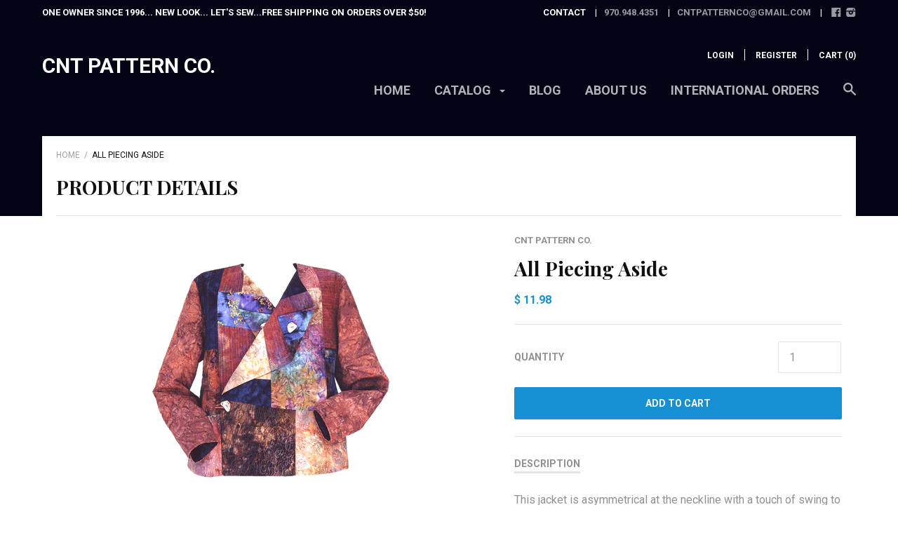

--- FILE ---
content_type: text/html; charset=utf-8
request_url: https://cntpattern.com/products/copy-of-all-piecing-aside
body_size: 36427
content:













<!doctype html>

<!--[if IE 9 ]><html class="no-js csscalc no-flexbox ie9"><![endif]-->
<!--[if (gt IE 9)|!(IE)]><!--><html class="no-js"><!--<![endif]-->
  <head>

    <meta charset="utf-8"> 
    <meta http-equiv="X-UA-Compatible" content="IE=edge,chrome=1">
    <meta name="viewport" content="width=device-width, initial-scale=1, maximum-scale=1">

    <title>
      All Piecing Aside &ndash; CNT Pattern Co.
    </title>

    
      <meta name="description" content="This jacket is asymmetrical at the neckline with a touch of swing to enhance any figure! Pieced or whole cloth, machine quilted or plain, this jacket can be worn with lapels buttoned to the side or folded back! Instructions included for making buttons! Sizes 8-20">
    

    <link rel="canonical" href="https://cntpattern.com/products/copy-of-all-piecing-aside">

    
    <link rel="preconnect" href="//cdn.shopify.com" crossorigin>
    <link rel="preconnect" href="//fonts.gstatic.com" crossorigin>

    

    


  <meta property="og:type" content="product">
  <meta property="og:title" content="All Piecing Aside">

  
    <meta property="og:image" content="http://cntpattern.com/cdn/shop/products/p1001-All-Piecing-Aside-All_grande.png?v=1486583157">
    <meta property="og:image:secure_url" content="https://cntpattern.com/cdn/shop/products/p1001-All-Piecing-Aside-All_grande.png?v=1486583157">
  
    <meta property="og:image" content="http://cntpattern.com/cdn/shop/products/p1001c-All-Piecing-Aside_6a8f76a7-ecba-4a3e-bf05-ac95778ae499_grande.png?v=1486583157">
    <meta property="og:image:secure_url" content="https://cntpattern.com/cdn/shop/products/p1001c-All-Piecing-Aside_6a8f76a7-ecba-4a3e-bf05-ac95778ae499_grande.png?v=1486583157">
  
    <meta property="og:image" content="http://cntpattern.com/cdn/shop/products/p1001e-All-Piecing-Aside-Original_390d65dc-2ece-4d40-8fae-20ad380344d7_grande.png?v=1486583157">
    <meta property="og:image:secure_url" content="https://cntpattern.com/cdn/shop/products/p1001e-All-Piecing-Aside-Original_390d65dc-2ece-4d40-8fae-20ad380344d7_grande.png?v=1486583157">
  

  <meta property="og:price:amount" content="11.98">
  <meta property="og:price:currency" content="USD">



  <meta property="og:description" content="This jacket is asymmetrical at the neckline with a touch of swing to enhance any figure! Pieced or whole cloth, machine quilted or plain, this jacket can be worn with lapels buttoned to the side or folded back! Instructions included for making buttons! Sizes 8-20">


<meta property="og:url" content="https://cntpattern.com/products/copy-of-all-piecing-aside">
<meta property="og:site_name" content="CNT Pattern Co.">





<meta name="twitter:card" content="summary">

  <meta name="twitter:title" content="All Piecing Aside">
  <meta name="twitter:description" content="This jacket is asymmetrical at the neckline with a touch of swing to enhance any figure! Pieced or whole cloth, machine quilted or plain, this jacket can be worn with lapels buttoned to the side or folded back! Instructions included for making buttons!
Sizes 8-20">
  <meta name="twitter:image" content="https://cntpattern.com/cdn/shop/products/p1001-All-Piecing-Aside-All_medium.png?v=1486583157">
  <meta name="twitter:image:width" content="240">
  <meta name="twitter:image:height" content="240">

    
















  
  

  <link href="//fonts.googleapis.com/css?family=Playfair+Display:700|Roboto:300,400,700|Playfair+Display:700|Montserrat:700" rel="stylesheet" type="text/css" media="all" />


    <script>window.performance && window.performance.mark && window.performance.mark('shopify.content_for_header.start');</script><meta name="google-site-verification" content="s-ONXfBdas3KLyVElDcKrMkKRTDRwb8Jis68cBsRyHc">
<meta id="shopify-digital-wallet" name="shopify-digital-wallet" content="/11775896/digital_wallets/dialog">
<meta name="shopify-checkout-api-token" content="a3d4aedf6b6a50c936867f00ae2a6842">
<meta id="in-context-paypal-metadata" data-shop-id="11775896" data-venmo-supported="true" data-environment="production" data-locale="en_US" data-paypal-v4="true" data-currency="USD">
<link rel="alternate" type="application/json+oembed" href="https://cntpattern.com/products/copy-of-all-piecing-aside.oembed">
<script async="async" src="/checkouts/internal/preloads.js?locale=en-US"></script>
<link rel="preconnect" href="https://shop.app" crossorigin="anonymous">
<script async="async" src="https://shop.app/checkouts/internal/preloads.js?locale=en-US&shop_id=11775896" crossorigin="anonymous"></script>
<script id="apple-pay-shop-capabilities" type="application/json">{"shopId":11775896,"countryCode":"US","currencyCode":"USD","merchantCapabilities":["supports3DS"],"merchantId":"gid:\/\/shopify\/Shop\/11775896","merchantName":"CNT Pattern Co.","requiredBillingContactFields":["postalAddress","email","phone"],"requiredShippingContactFields":["postalAddress","email","phone"],"shippingType":"shipping","supportedNetworks":["visa","masterCard","amex","discover","elo","jcb"],"total":{"type":"pending","label":"CNT Pattern Co.","amount":"1.00"},"shopifyPaymentsEnabled":true,"supportsSubscriptions":true}</script>
<script id="shopify-features" type="application/json">{"accessToken":"a3d4aedf6b6a50c936867f00ae2a6842","betas":["rich-media-storefront-analytics"],"domain":"cntpattern.com","predictiveSearch":true,"shopId":11775896,"locale":"en"}</script>
<script>var Shopify = Shopify || {};
Shopify.shop = "cnt-pattern-co.myshopify.com";
Shopify.locale = "en";
Shopify.currency = {"active":"USD","rate":"1.0"};
Shopify.country = "US";
Shopify.theme = {"name":"Focal","id":142801415,"schema_name":null,"schema_version":null,"theme_store_id":714,"role":"main"};
Shopify.theme.handle = "null";
Shopify.theme.style = {"id":null,"handle":null};
Shopify.cdnHost = "cntpattern.com/cdn";
Shopify.routes = Shopify.routes || {};
Shopify.routes.root = "/";</script>
<script type="module">!function(o){(o.Shopify=o.Shopify||{}).modules=!0}(window);</script>
<script>!function(o){function n(){var o=[];function n(){o.push(Array.prototype.slice.apply(arguments))}return n.q=o,n}var t=o.Shopify=o.Shopify||{};t.loadFeatures=n(),t.autoloadFeatures=n()}(window);</script>
<script>
  window.ShopifyPay = window.ShopifyPay || {};
  window.ShopifyPay.apiHost = "shop.app\/pay";
  window.ShopifyPay.redirectState = null;
</script>
<script id="shop-js-analytics" type="application/json">{"pageType":"product"}</script>
<script defer="defer" async type="module" src="//cntpattern.com/cdn/shopifycloud/shop-js/modules/v2/client.init-shop-cart-sync_CGREiBkR.en.esm.js"></script>
<script defer="defer" async type="module" src="//cntpattern.com/cdn/shopifycloud/shop-js/modules/v2/chunk.common_Bt2Up4BP.esm.js"></script>
<script type="module">
  await import("//cntpattern.com/cdn/shopifycloud/shop-js/modules/v2/client.init-shop-cart-sync_CGREiBkR.en.esm.js");
await import("//cntpattern.com/cdn/shopifycloud/shop-js/modules/v2/chunk.common_Bt2Up4BP.esm.js");

  window.Shopify.SignInWithShop?.initShopCartSync?.({"fedCMEnabled":true,"windoidEnabled":true});

</script>
<script>
  window.Shopify = window.Shopify || {};
  if (!window.Shopify.featureAssets) window.Shopify.featureAssets = {};
  window.Shopify.featureAssets['shop-js'] = {"shop-cart-sync":["modules/v2/client.shop-cart-sync_CQNAmp__.en.esm.js","modules/v2/chunk.common_Bt2Up4BP.esm.js"],"init-windoid":["modules/v2/client.init-windoid_BMafEeJe.en.esm.js","modules/v2/chunk.common_Bt2Up4BP.esm.js"],"shop-cash-offers":["modules/v2/client.shop-cash-offers_3d66YIS3.en.esm.js","modules/v2/chunk.common_Bt2Up4BP.esm.js","modules/v2/chunk.modal_Dk0o9ppo.esm.js"],"init-fed-cm":["modules/v2/client.init-fed-cm_B-WG4sqw.en.esm.js","modules/v2/chunk.common_Bt2Up4BP.esm.js"],"shop-toast-manager":["modules/v2/client.shop-toast-manager_DhuhblEJ.en.esm.js","modules/v2/chunk.common_Bt2Up4BP.esm.js"],"shop-button":["modules/v2/client.shop-button_B5xLHL5j.en.esm.js","modules/v2/chunk.common_Bt2Up4BP.esm.js"],"avatar":["modules/v2/client.avatar_BTnouDA3.en.esm.js"],"init-shop-email-lookup-coordinator":["modules/v2/client.init-shop-email-lookup-coordinator_hqFayTDE.en.esm.js","modules/v2/chunk.common_Bt2Up4BP.esm.js"],"init-shop-cart-sync":["modules/v2/client.init-shop-cart-sync_CGREiBkR.en.esm.js","modules/v2/chunk.common_Bt2Up4BP.esm.js"],"shop-login-button":["modules/v2/client.shop-login-button_g5QkWrqe.en.esm.js","modules/v2/chunk.common_Bt2Up4BP.esm.js","modules/v2/chunk.modal_Dk0o9ppo.esm.js"],"pay-button":["modules/v2/client.pay-button_Cuf0bNvL.en.esm.js","modules/v2/chunk.common_Bt2Up4BP.esm.js"],"init-shop-for-new-customer-accounts":["modules/v2/client.init-shop-for-new-customer-accounts_Bxwhl6__.en.esm.js","modules/v2/client.shop-login-button_g5QkWrqe.en.esm.js","modules/v2/chunk.common_Bt2Up4BP.esm.js","modules/v2/chunk.modal_Dk0o9ppo.esm.js"],"init-customer-accounts-sign-up":["modules/v2/client.init-customer-accounts-sign-up_al3d1WE3.en.esm.js","modules/v2/client.shop-login-button_g5QkWrqe.en.esm.js","modules/v2/chunk.common_Bt2Up4BP.esm.js","modules/v2/chunk.modal_Dk0o9ppo.esm.js"],"shop-follow-button":["modules/v2/client.shop-follow-button_B9MutJJO.en.esm.js","modules/v2/chunk.common_Bt2Up4BP.esm.js","modules/v2/chunk.modal_Dk0o9ppo.esm.js"],"checkout-modal":["modules/v2/client.checkout-modal_OBPaeP-J.en.esm.js","modules/v2/chunk.common_Bt2Up4BP.esm.js","modules/v2/chunk.modal_Dk0o9ppo.esm.js"],"init-customer-accounts":["modules/v2/client.init-customer-accounts_Brxa5h1K.en.esm.js","modules/v2/client.shop-login-button_g5QkWrqe.en.esm.js","modules/v2/chunk.common_Bt2Up4BP.esm.js","modules/v2/chunk.modal_Dk0o9ppo.esm.js"],"lead-capture":["modules/v2/client.lead-capture_BBBv1Qpe.en.esm.js","modules/v2/chunk.common_Bt2Up4BP.esm.js","modules/v2/chunk.modal_Dk0o9ppo.esm.js"],"shop-login":["modules/v2/client.shop-login_DoNRI_y4.en.esm.js","modules/v2/chunk.common_Bt2Up4BP.esm.js","modules/v2/chunk.modal_Dk0o9ppo.esm.js"],"payment-terms":["modules/v2/client.payment-terms_BlOJedZ2.en.esm.js","modules/v2/chunk.common_Bt2Up4BP.esm.js","modules/v2/chunk.modal_Dk0o9ppo.esm.js"]};
</script>
<script>(function() {
  var isLoaded = false;
  function asyncLoad() {
    if (isLoaded) return;
    isLoaded = true;
    var urls = ["https:\/\/instafeed.nfcube.com\/cdn\/8adf1cccd9241c71e85bb06ec966f387.js?shop=cnt-pattern-co.myshopify.com","https:\/\/chimpstatic.com\/mcjs-connected\/js\/users\/f336ffd22c270ec89c0d6a09f\/13ba4bad1fd0e2b30fed214e5.js?shop=cnt-pattern-co.myshopify.com"];
    for (var i = 0; i < urls.length; i++) {
      var s = document.createElement('script');
      s.type = 'text/javascript';
      s.async = true;
      s.src = urls[i];
      var x = document.getElementsByTagName('script')[0];
      x.parentNode.insertBefore(s, x);
    }
  };
  if(window.attachEvent) {
    window.attachEvent('onload', asyncLoad);
  } else {
    window.addEventListener('load', asyncLoad, false);
  }
})();</script>
<script id="__st">var __st={"a":11775896,"offset":-18000,"reqid":"4ccbd47c-4ab1-406e-8cca-2c70e0f93f91-1762780548","pageurl":"cntpattern.com\/products\/copy-of-all-piecing-aside","u":"7c3e7a22d141","p":"product","rtyp":"product","rid":7545425671};</script>
<script>window.ShopifyPaypalV4VisibilityTracking = true;</script>
<script id="captcha-bootstrap">!function(){'use strict';const t='contact',e='account',n='new_comment',o=[[t,t],['blogs',n],['comments',n],[t,'customer']],c=[[e,'customer_login'],[e,'guest_login'],[e,'recover_customer_password'],[e,'create_customer']],r=t=>t.map((([t,e])=>`form[action*='/${t}']:not([data-nocaptcha='true']) input[name='form_type'][value='${e}']`)).join(','),a=t=>()=>t?[...document.querySelectorAll(t)].map((t=>t.form)):[];function s(){const t=[...o],e=r(t);return a(e)}const i='password',u='form_key',d=['recaptcha-v3-token','g-recaptcha-response','h-captcha-response',i],f=()=>{try{return window.sessionStorage}catch{return}},m='__shopify_v',_=t=>t.elements[u];function p(t,e,n=!1){try{const o=window.sessionStorage,c=JSON.parse(o.getItem(e)),{data:r}=function(t){const{data:e,action:n}=t;return t[m]||n?{data:e,action:n}:{data:t,action:n}}(c);for(const[e,n]of Object.entries(r))t.elements[e]&&(t.elements[e].value=n);n&&o.removeItem(e)}catch(o){console.error('form repopulation failed',{error:o})}}const l='form_type',E='cptcha';function T(t){t.dataset[E]=!0}const w=window,h=w.document,L='Shopify',v='ce_forms',y='captcha';let A=!1;((t,e)=>{const n=(g='f06e6c50-85a8-45c8-87d0-21a2b65856fe',I='https://cdn.shopify.com/shopifycloud/storefront-forms-hcaptcha/ce_storefront_forms_captcha_hcaptcha.v1.5.2.iife.js',D={infoText:'Protected by hCaptcha',privacyText:'Privacy',termsText:'Terms'},(t,e,n)=>{const o=w[L][v],c=o.bindForm;if(c)return c(t,g,e,D).then(n);var r;o.q.push([[t,g,e,D],n]),r=I,A||(h.body.append(Object.assign(h.createElement('script'),{id:'captcha-provider',async:!0,src:r})),A=!0)});var g,I,D;w[L]=w[L]||{},w[L][v]=w[L][v]||{},w[L][v].q=[],w[L][y]=w[L][y]||{},w[L][y].protect=function(t,e){n(t,void 0,e),T(t)},Object.freeze(w[L][y]),function(t,e,n,w,h,L){const[v,y,A,g]=function(t,e,n){const i=e?o:[],u=t?c:[],d=[...i,...u],f=r(d),m=r(i),_=r(d.filter((([t,e])=>n.includes(e))));return[a(f),a(m),a(_),s()]}(w,h,L),I=t=>{const e=t.target;return e instanceof HTMLFormElement?e:e&&e.form},D=t=>v().includes(t);t.addEventListener('submit',(t=>{const e=I(t);if(!e)return;const n=D(e)&&!e.dataset.hcaptchaBound&&!e.dataset.recaptchaBound,o=_(e),c=g().includes(e)&&(!o||!o.value);(n||c)&&t.preventDefault(),c&&!n&&(function(t){try{if(!f())return;!function(t){const e=f();if(!e)return;const n=_(t);if(!n)return;const o=n.value;o&&e.removeItem(o)}(t);const e=Array.from(Array(32),(()=>Math.random().toString(36)[2])).join('');!function(t,e){_(t)||t.append(Object.assign(document.createElement('input'),{type:'hidden',name:u})),t.elements[u].value=e}(t,e),function(t,e){const n=f();if(!n)return;const o=[...t.querySelectorAll(`input[type='${i}']`)].map((({name:t})=>t)),c=[...d,...o],r={};for(const[a,s]of new FormData(t).entries())c.includes(a)||(r[a]=s);n.setItem(e,JSON.stringify({[m]:1,action:t.action,data:r}))}(t,e)}catch(e){console.error('failed to persist form',e)}}(e),e.submit())}));const S=(t,e)=>{t&&!t.dataset[E]&&(n(t,e.some((e=>e===t))),T(t))};for(const o of['focusin','change'])t.addEventListener(o,(t=>{const e=I(t);D(e)&&S(e,y())}));const B=e.get('form_key'),M=e.get(l),P=B&&M;t.addEventListener('DOMContentLoaded',(()=>{const t=y();if(P)for(const e of t)e.elements[l].value===M&&p(e,B);[...new Set([...A(),...v().filter((t=>'true'===t.dataset.shopifyCaptcha))])].forEach((e=>S(e,t)))}))}(h,new URLSearchParams(w.location.search),n,t,e,['guest_login'])})(!0,!0)}();</script>
<script integrity="sha256-52AcMU7V7pcBOXWImdc/TAGTFKeNjmkeM1Pvks/DTgc=" data-source-attribution="shopify.loadfeatures" defer="defer" src="//cntpattern.com/cdn/shopifycloud/storefront/assets/storefront/load_feature-81c60534.js" crossorigin="anonymous"></script>
<script crossorigin="anonymous" defer="defer" src="//cntpattern.com/cdn/shopifycloud/storefront/assets/shopify_pay/storefront-65b4c6d7.js?v=20250812"></script>
<script data-source-attribution="shopify.dynamic_checkout.dynamic.init">var Shopify=Shopify||{};Shopify.PaymentButton=Shopify.PaymentButton||{isStorefrontPortableWallets:!0,init:function(){window.Shopify.PaymentButton.init=function(){};var t=document.createElement("script");t.src="https://cntpattern.com/cdn/shopifycloud/portable-wallets/latest/portable-wallets.en.js",t.type="module",document.head.appendChild(t)}};
</script>
<script data-source-attribution="shopify.dynamic_checkout.buyer_consent">
  function portableWalletsHideBuyerConsent(e){var t=document.getElementById("shopify-buyer-consent"),n=document.getElementById("shopify-subscription-policy-button");t&&n&&(t.classList.add("hidden"),t.setAttribute("aria-hidden","true"),n.removeEventListener("click",e))}function portableWalletsShowBuyerConsent(e){var t=document.getElementById("shopify-buyer-consent"),n=document.getElementById("shopify-subscription-policy-button");t&&n&&(t.classList.remove("hidden"),t.removeAttribute("aria-hidden"),n.addEventListener("click",e))}window.Shopify?.PaymentButton&&(window.Shopify.PaymentButton.hideBuyerConsent=portableWalletsHideBuyerConsent,window.Shopify.PaymentButton.showBuyerConsent=portableWalletsShowBuyerConsent);
</script>
<script data-source-attribution="shopify.dynamic_checkout.cart.bootstrap">document.addEventListener("DOMContentLoaded",(function(){function t(){return document.querySelector("shopify-accelerated-checkout-cart, shopify-accelerated-checkout")}if(t())Shopify.PaymentButton.init();else{new MutationObserver((function(e,n){t()&&(Shopify.PaymentButton.init(),n.disconnect())})).observe(document.body,{childList:!0,subtree:!0})}}));
</script>
<script id='scb4127' type='text/javascript' async='' src='https://cntpattern.com/cdn/shopifycloud/privacy-banner/storefront-banner.js'></script><link id="shopify-accelerated-checkout-styles" rel="stylesheet" media="screen" href="https://cntpattern.com/cdn/shopifycloud/portable-wallets/latest/accelerated-checkout-backwards-compat.css" crossorigin="anonymous">
<style id="shopify-accelerated-checkout-cart">
        #shopify-buyer-consent {
  margin-top: 1em;
  display: inline-block;
  width: 100%;
}

#shopify-buyer-consent.hidden {
  display: none;
}

#shopify-subscription-policy-button {
  background: none;
  border: none;
  padding: 0;
  text-decoration: underline;
  font-size: inherit;
  cursor: pointer;
}

#shopify-subscription-policy-button::before {
  box-shadow: none;
}

      </style>

<script>window.performance && window.performance.mark && window.performance.mark('shopify.content_for_header.end');</script>

    <link href="//cntpattern.com/cdn/shop/t/46/assets/theme.scss.css?v=94695603688584218861703411438" rel="stylesheet" type="text/css" media="all" />

    <script>
      // This allows to expose several variables to the global scope, to be used in scripts
      window.shop = {
        template: "product",
        currentPage: 1,
        shopCurrency: "USD",
        moneyFormat: "$ {{amount}}",
        moneyWithCurrencyFormat: "$ {{amount}} USD",
        collectionSortBy: null
      };

      window.features = {
        searchMode: "products"
      };
    </script>
  <meta name="p:domain_verify" content="f6c08f3593c5678d840a2f64bf29dadb"/>
  <script id="mcjs">!function(c,h,i,m,p){m=c.createElement(h),p=c.getElementsByTagName(h)[0],m.async=1,m.src=i,p.parentNode.insertBefore(m,p)}(document,"script","https://chimpstatic.com/mcjs-connected/js/users/f336ffd22c270ec89c0d6a09f/647466af787a47ee6420af2ff.js");</script> 
  
  <meta name="facebook-domain-verification" content="9tou6cgaqp9i2rl6sk25jd02c90id4" />
 
<!-- SEO - All in One -->
<title>All Piecing Aside</title>
<meta name="description" content="This jacket is asymmetrical at the neckline with a touch of swing to enhance any figure! Pieced or whole cloth, machine quilted or plain, this jacket can be worn with lapels buttoned to the side or folded back! Instructions included for making buttons! Sizes 8-20" /> 
<meta name="robots" content="index"> 
<meta name="robots" content="follow"> 
<script type="application/ld+json">
{
	"@context": "http://schema.org",
	"@type": "Organization",
	"url": "http://cntpattern.com"}
</script> 
<script type="application/ld+json">
{
   "@context": "http://schema.org",
   "@type": "WebSite",
   "url": "https://cntpattern.com/",
   "potentialAction": {
     "@type": "SearchAction",
     "target": "https://cntpattern.com/search?q={search_term_string}",
     "query-input": "required name=search_term_string"
   }
}
</script> 
<script type="application/ld+json">
{
	"@context": "http://schema.org",
	"@type": "Product",
    "brand": {
		"@type": "Brand",
		"name": "CNT Pattern Co."
	},
	"sku": "",
	"description": "This jacket is asymmetrical at the neckline with a touch of swing to enhance any figure! Pieced or whole cloth, machine quilted or plain, this jacket can be worn with lapels buttoned to the side or folded back! Instructions included for making buttons! Sizes 8-20",
	"url": "https:\/\/cntpattern.com\/products\/copy-of-all-piecing-aside",
	"name": "All Piecing Aside","image": "https://cntpattern.com/cdn/shop/products/p1001-All-Piecing-Aside-All_grande.png?v=1486583157","offers": {
		"@type": "Offer",
		"price": "11.98",
		"priceCurrency": "USD",
		"availability": "InStock"
	}}
</script> 
<!-- End - SEO - All in One --> 
  <link href="https://monorail-edge.shopifysvc.com" rel="dns-prefetch">
<script>(function(){if ("sendBeacon" in navigator && "performance" in window) {try {var session_token_from_headers = performance.getEntriesByType('navigation')[0].serverTiming.find(x => x.name == '_s').description;} catch {var session_token_from_headers = undefined;}var session_cookie_matches = document.cookie.match(/_shopify_s=([^;]*)/);var session_token_from_cookie = session_cookie_matches && session_cookie_matches.length === 2 ? session_cookie_matches[1] : "";var session_token = session_token_from_headers || session_token_from_cookie || "";function handle_abandonment_event(e) {var entries = performance.getEntries().filter(function(entry) {return /monorail-edge.shopifysvc.com/.test(entry.name);});if (!window.abandonment_tracked && entries.length === 0) {window.abandonment_tracked = true;var currentMs = Date.now();var navigation_start = performance.timing.navigationStart;var payload = {shop_id: 11775896,url: window.location.href,navigation_start,duration: currentMs - navigation_start,session_token,page_type: "product"};window.navigator.sendBeacon("https://monorail-edge.shopifysvc.com/v1/produce", JSON.stringify({schema_id: "online_store_buyer_site_abandonment/1.1",payload: payload,metadata: {event_created_at_ms: currentMs,event_sent_at_ms: currentMs}}));}}window.addEventListener('pagehide', handle_abandonment_event);}}());</script>
<script id="web-pixels-manager-setup">(function e(e,d,r,n,o){if(void 0===o&&(o={}),!Boolean(null===(a=null===(i=window.Shopify)||void 0===i?void 0:i.analytics)||void 0===a?void 0:a.replayQueue)){var i,a;window.Shopify=window.Shopify||{};var t=window.Shopify;t.analytics=t.analytics||{};var s=t.analytics;s.replayQueue=[],s.publish=function(e,d,r){return s.replayQueue.push([e,d,r]),!0};try{self.performance.mark("wpm:start")}catch(e){}var l=function(){var e={modern:/Edge?\/(1{2}[4-9]|1[2-9]\d|[2-9]\d{2}|\d{4,})\.\d+(\.\d+|)|Firefox\/(1{2}[4-9]|1[2-9]\d|[2-9]\d{2}|\d{4,})\.\d+(\.\d+|)|Chrom(ium|e)\/(9{2}|\d{3,})\.\d+(\.\d+|)|(Maci|X1{2}).+ Version\/(15\.\d+|(1[6-9]|[2-9]\d|\d{3,})\.\d+)([,.]\d+|)( \(\w+\)|)( Mobile\/\w+|) Safari\/|Chrome.+OPR\/(9{2}|\d{3,})\.\d+\.\d+|(CPU[ +]OS|iPhone[ +]OS|CPU[ +]iPhone|CPU IPhone OS|CPU iPad OS)[ +]+(15[._]\d+|(1[6-9]|[2-9]\d|\d{3,})[._]\d+)([._]\d+|)|Android:?[ /-](13[3-9]|1[4-9]\d|[2-9]\d{2}|\d{4,})(\.\d+|)(\.\d+|)|Android.+Firefox\/(13[5-9]|1[4-9]\d|[2-9]\d{2}|\d{4,})\.\d+(\.\d+|)|Android.+Chrom(ium|e)\/(13[3-9]|1[4-9]\d|[2-9]\d{2}|\d{4,})\.\d+(\.\d+|)|SamsungBrowser\/([2-9]\d|\d{3,})\.\d+/,legacy:/Edge?\/(1[6-9]|[2-9]\d|\d{3,})\.\d+(\.\d+|)|Firefox\/(5[4-9]|[6-9]\d|\d{3,})\.\d+(\.\d+|)|Chrom(ium|e)\/(5[1-9]|[6-9]\d|\d{3,})\.\d+(\.\d+|)([\d.]+$|.*Safari\/(?![\d.]+ Edge\/[\d.]+$))|(Maci|X1{2}).+ Version\/(10\.\d+|(1[1-9]|[2-9]\d|\d{3,})\.\d+)([,.]\d+|)( \(\w+\)|)( Mobile\/\w+|) Safari\/|Chrome.+OPR\/(3[89]|[4-9]\d|\d{3,})\.\d+\.\d+|(CPU[ +]OS|iPhone[ +]OS|CPU[ +]iPhone|CPU IPhone OS|CPU iPad OS)[ +]+(10[._]\d+|(1[1-9]|[2-9]\d|\d{3,})[._]\d+)([._]\d+|)|Android:?[ /-](13[3-9]|1[4-9]\d|[2-9]\d{2}|\d{4,})(\.\d+|)(\.\d+|)|Mobile Safari.+OPR\/([89]\d|\d{3,})\.\d+\.\d+|Android.+Firefox\/(13[5-9]|1[4-9]\d|[2-9]\d{2}|\d{4,})\.\d+(\.\d+|)|Android.+Chrom(ium|e)\/(13[3-9]|1[4-9]\d|[2-9]\d{2}|\d{4,})\.\d+(\.\d+|)|Android.+(UC? ?Browser|UCWEB|U3)[ /]?(15\.([5-9]|\d{2,})|(1[6-9]|[2-9]\d|\d{3,})\.\d+)\.\d+|SamsungBrowser\/(5\.\d+|([6-9]|\d{2,})\.\d+)|Android.+MQ{2}Browser\/(14(\.(9|\d{2,})|)|(1[5-9]|[2-9]\d|\d{3,})(\.\d+|))(\.\d+|)|K[Aa][Ii]OS\/(3\.\d+|([4-9]|\d{2,})\.\d+)(\.\d+|)/},d=e.modern,r=e.legacy,n=navigator.userAgent;return n.match(d)?"modern":n.match(r)?"legacy":"unknown"}(),u="modern"===l?"modern":"legacy",c=(null!=n?n:{modern:"",legacy:""})[u],f=function(e){return[e.baseUrl,"/wpm","/b",e.hashVersion,"modern"===e.buildTarget?"m":"l",".js"].join("")}({baseUrl:d,hashVersion:r,buildTarget:u}),m=function(e){var d=e.version,r=e.bundleTarget,n=e.surface,o=e.pageUrl,i=e.monorailEndpoint;return{emit:function(e){var a=e.status,t=e.errorMsg,s=(new Date).getTime(),l=JSON.stringify({metadata:{event_sent_at_ms:s},events:[{schema_id:"web_pixels_manager_load/3.1",payload:{version:d,bundle_target:r,page_url:o,status:a,surface:n,error_msg:t},metadata:{event_created_at_ms:s}}]});if(!i)return console&&console.warn&&console.warn("[Web Pixels Manager] No Monorail endpoint provided, skipping logging."),!1;try{return self.navigator.sendBeacon.bind(self.navigator)(i,l)}catch(e){}var u=new XMLHttpRequest;try{return u.open("POST",i,!0),u.setRequestHeader("Content-Type","text/plain"),u.send(l),!0}catch(e){return console&&console.warn&&console.warn("[Web Pixels Manager] Got an unhandled error while logging to Monorail."),!1}}}}({version:r,bundleTarget:l,surface:e.surface,pageUrl:self.location.href,monorailEndpoint:e.monorailEndpoint});try{o.browserTarget=l,function(e){var d=e.src,r=e.async,n=void 0===r||r,o=e.onload,i=e.onerror,a=e.sri,t=e.scriptDataAttributes,s=void 0===t?{}:t,l=document.createElement("script"),u=document.querySelector("head"),c=document.querySelector("body");if(l.async=n,l.src=d,a&&(l.integrity=a,l.crossOrigin="anonymous"),s)for(var f in s)if(Object.prototype.hasOwnProperty.call(s,f))try{l.dataset[f]=s[f]}catch(e){}if(o&&l.addEventListener("load",o),i&&l.addEventListener("error",i),u)u.appendChild(l);else{if(!c)throw new Error("Did not find a head or body element to append the script");c.appendChild(l)}}({src:f,async:!0,onload:function(){if(!function(){var e,d;return Boolean(null===(d=null===(e=window.Shopify)||void 0===e?void 0:e.analytics)||void 0===d?void 0:d.initialized)}()){var d=window.webPixelsManager.init(e)||void 0;if(d){var r=window.Shopify.analytics;r.replayQueue.forEach((function(e){var r=e[0],n=e[1],o=e[2];d.publishCustomEvent(r,n,o)})),r.replayQueue=[],r.publish=d.publishCustomEvent,r.visitor=d.visitor,r.initialized=!0}}},onerror:function(){return m.emit({status:"failed",errorMsg:"".concat(f," has failed to load")})},sri:function(e){var d=/^sha384-[A-Za-z0-9+/=]+$/;return"string"==typeof e&&d.test(e)}(c)?c:"",scriptDataAttributes:o}),m.emit({status:"loading"})}catch(e){m.emit({status:"failed",errorMsg:(null==e?void 0:e.message)||"Unknown error"})}}})({shopId: 11775896,storefrontBaseUrl: "https://cntpattern.com",extensionsBaseUrl: "https://extensions.shopifycdn.com/cdn/shopifycloud/web-pixels-manager",monorailEndpoint: "https://monorail-edge.shopifysvc.com/unstable/produce_batch",surface: "storefront-renderer",enabledBetaFlags: ["2dca8a86"],webPixelsConfigList: [{"id":"721748271","configuration":"{\"config\":\"{\\\"pixel_id\\\":\\\"G-YR46HXPM86\\\",\\\"google_tag_ids\\\":[\\\"G-YR46HXPM86\\\",\\\"GT-PBSGX3W\\\"],\\\"target_country\\\":\\\"US\\\",\\\"gtag_events\\\":[{\\\"type\\\":\\\"begin_checkout\\\",\\\"action_label\\\":\\\"G-YR46HXPM86\\\"},{\\\"type\\\":\\\"search\\\",\\\"action_label\\\":\\\"G-YR46HXPM86\\\"},{\\\"type\\\":\\\"view_item\\\",\\\"action_label\\\":[\\\"G-YR46HXPM86\\\",\\\"MC-3K55LFWX55\\\"]},{\\\"type\\\":\\\"purchase\\\",\\\"action_label\\\":[\\\"G-YR46HXPM86\\\",\\\"MC-3K55LFWX55\\\"]},{\\\"type\\\":\\\"page_view\\\",\\\"action_label\\\":[\\\"G-YR46HXPM86\\\",\\\"MC-3K55LFWX55\\\"]},{\\\"type\\\":\\\"add_payment_info\\\",\\\"action_label\\\":\\\"G-YR46HXPM86\\\"},{\\\"type\\\":\\\"add_to_cart\\\",\\\"action_label\\\":\\\"G-YR46HXPM86\\\"}],\\\"enable_monitoring_mode\\\":false}\"}","eventPayloadVersion":"v1","runtimeContext":"OPEN","scriptVersion":"b2a88bafab3e21179ed38636efcd8a93","type":"APP","apiClientId":1780363,"privacyPurposes":[],"dataSharingAdjustments":{"protectedCustomerApprovalScopes":["read_customer_address","read_customer_email","read_customer_name","read_customer_personal_data","read_customer_phone"]}},{"id":"307069231","configuration":"{\"pixel_id\":\"733046960207638\",\"pixel_type\":\"facebook_pixel\",\"metaapp_system_user_token\":\"-\"}","eventPayloadVersion":"v1","runtimeContext":"OPEN","scriptVersion":"ca16bc87fe92b6042fbaa3acc2fbdaa6","type":"APP","apiClientId":2329312,"privacyPurposes":["ANALYTICS","MARKETING","SALE_OF_DATA"],"dataSharingAdjustments":{"protectedCustomerApprovalScopes":["read_customer_address","read_customer_email","read_customer_name","read_customer_personal_data","read_customer_phone"]}},{"id":"shopify-app-pixel","configuration":"{}","eventPayloadVersion":"v1","runtimeContext":"STRICT","scriptVersion":"0450","apiClientId":"shopify-pixel","type":"APP","privacyPurposes":["ANALYTICS","MARKETING"]},{"id":"shopify-custom-pixel","eventPayloadVersion":"v1","runtimeContext":"LAX","scriptVersion":"0450","apiClientId":"shopify-pixel","type":"CUSTOM","privacyPurposes":["ANALYTICS","MARKETING"]}],isMerchantRequest: false,initData: {"shop":{"name":"CNT Pattern Co.","paymentSettings":{"currencyCode":"USD"},"myshopifyDomain":"cnt-pattern-co.myshopify.com","countryCode":"US","storefrontUrl":"https:\/\/cntpattern.com"},"customer":null,"cart":null,"checkout":null,"productVariants":[{"price":{"amount":11.98,"currencyCode":"USD"},"product":{"title":"All Piecing Aside","vendor":"CNT Pattern Co.","id":"7545425671","untranslatedTitle":"All Piecing Aside","url":"\/products\/copy-of-all-piecing-aside","type":"Jacket"},"id":"24007038087","image":{"src":"\/\/cntpattern.com\/cdn\/shop\/products\/p1001-All-Piecing-Aside-All.png?v=1486583157"},"sku":"","title":"Default Title","untranslatedTitle":"Default Title"}],"purchasingCompany":null},},"https://cntpattern.com/cdn","ae1676cfwd2530674p4253c800m34e853cb",{"modern":"","legacy":""},{"shopId":"11775896","storefrontBaseUrl":"https:\/\/cntpattern.com","extensionBaseUrl":"https:\/\/extensions.shopifycdn.com\/cdn\/shopifycloud\/web-pixels-manager","surface":"storefront-renderer","enabledBetaFlags":"[\"2dca8a86\"]","isMerchantRequest":"false","hashVersion":"ae1676cfwd2530674p4253c800m34e853cb","publish":"custom","events":"[[\"page_viewed\",{}],[\"product_viewed\",{\"productVariant\":{\"price\":{\"amount\":11.98,\"currencyCode\":\"USD\"},\"product\":{\"title\":\"All Piecing Aside\",\"vendor\":\"CNT Pattern Co.\",\"id\":\"7545425671\",\"untranslatedTitle\":\"All Piecing Aside\",\"url\":\"\/products\/copy-of-all-piecing-aside\",\"type\":\"Jacket\"},\"id\":\"24007038087\",\"image\":{\"src\":\"\/\/cntpattern.com\/cdn\/shop\/products\/p1001-All-Piecing-Aside-All.png?v=1486583157\"},\"sku\":\"\",\"title\":\"Default Title\",\"untranslatedTitle\":\"Default Title\"}}]]"});</script><script>
  window.ShopifyAnalytics = window.ShopifyAnalytics || {};
  window.ShopifyAnalytics.meta = window.ShopifyAnalytics.meta || {};
  window.ShopifyAnalytics.meta.currency = 'USD';
  var meta = {"product":{"id":7545425671,"gid":"gid:\/\/shopify\/Product\/7545425671","vendor":"CNT Pattern Co.","type":"Jacket","variants":[{"id":24007038087,"price":1198,"name":"All Piecing Aside","public_title":null,"sku":""}],"remote":false},"page":{"pageType":"product","resourceType":"product","resourceId":7545425671}};
  for (var attr in meta) {
    window.ShopifyAnalytics.meta[attr] = meta[attr];
  }
</script>
<script class="analytics">
  (function () {
    var customDocumentWrite = function(content) {
      var jquery = null;

      if (window.jQuery) {
        jquery = window.jQuery;
      } else if (window.Checkout && window.Checkout.$) {
        jquery = window.Checkout.$;
      }

      if (jquery) {
        jquery('body').append(content);
      }
    };

    var hasLoggedConversion = function(token) {
      if (token) {
        return document.cookie.indexOf('loggedConversion=' + token) !== -1;
      }
      return false;
    }

    var setCookieIfConversion = function(token) {
      if (token) {
        var twoMonthsFromNow = new Date(Date.now());
        twoMonthsFromNow.setMonth(twoMonthsFromNow.getMonth() + 2);

        document.cookie = 'loggedConversion=' + token + '; expires=' + twoMonthsFromNow;
      }
    }

    var trekkie = window.ShopifyAnalytics.lib = window.trekkie = window.trekkie || [];
    if (trekkie.integrations) {
      return;
    }
    trekkie.methods = [
      'identify',
      'page',
      'ready',
      'track',
      'trackForm',
      'trackLink'
    ];
    trekkie.factory = function(method) {
      return function() {
        var args = Array.prototype.slice.call(arguments);
        args.unshift(method);
        trekkie.push(args);
        return trekkie;
      };
    };
    for (var i = 0; i < trekkie.methods.length; i++) {
      var key = trekkie.methods[i];
      trekkie[key] = trekkie.factory(key);
    }
    trekkie.load = function(config) {
      trekkie.config = config || {};
      trekkie.config.initialDocumentCookie = document.cookie;
      var first = document.getElementsByTagName('script')[0];
      var script = document.createElement('script');
      script.type = 'text/javascript';
      script.onerror = function(e) {
        var scriptFallback = document.createElement('script');
        scriptFallback.type = 'text/javascript';
        scriptFallback.onerror = function(error) {
                var Monorail = {
      produce: function produce(monorailDomain, schemaId, payload) {
        var currentMs = new Date().getTime();
        var event = {
          schema_id: schemaId,
          payload: payload,
          metadata: {
            event_created_at_ms: currentMs,
            event_sent_at_ms: currentMs
          }
        };
        return Monorail.sendRequest("https://" + monorailDomain + "/v1/produce", JSON.stringify(event));
      },
      sendRequest: function sendRequest(endpointUrl, payload) {
        // Try the sendBeacon API
        if (window && window.navigator && typeof window.navigator.sendBeacon === 'function' && typeof window.Blob === 'function' && !Monorail.isIos12()) {
          var blobData = new window.Blob([payload], {
            type: 'text/plain'
          });

          if (window.navigator.sendBeacon(endpointUrl, blobData)) {
            return true;
          } // sendBeacon was not successful

        } // XHR beacon

        var xhr = new XMLHttpRequest();

        try {
          xhr.open('POST', endpointUrl);
          xhr.setRequestHeader('Content-Type', 'text/plain');
          xhr.send(payload);
        } catch (e) {
          console.log(e);
        }

        return false;
      },
      isIos12: function isIos12() {
        return window.navigator.userAgent.lastIndexOf('iPhone; CPU iPhone OS 12_') !== -1 || window.navigator.userAgent.lastIndexOf('iPad; CPU OS 12_') !== -1;
      }
    };
    Monorail.produce('monorail-edge.shopifysvc.com',
      'trekkie_storefront_load_errors/1.1',
      {shop_id: 11775896,
      theme_id: 142801415,
      app_name: "storefront",
      context_url: window.location.href,
      source_url: "//cntpattern.com/cdn/s/trekkie.storefront.308893168db1679b4a9f8a086857af995740364f.min.js"});

        };
        scriptFallback.async = true;
        scriptFallback.src = '//cntpattern.com/cdn/s/trekkie.storefront.308893168db1679b4a9f8a086857af995740364f.min.js';
        first.parentNode.insertBefore(scriptFallback, first);
      };
      script.async = true;
      script.src = '//cntpattern.com/cdn/s/trekkie.storefront.308893168db1679b4a9f8a086857af995740364f.min.js';
      first.parentNode.insertBefore(script, first);
    };
    trekkie.load(
      {"Trekkie":{"appName":"storefront","development":false,"defaultAttributes":{"shopId":11775896,"isMerchantRequest":null,"themeId":142801415,"themeCityHash":"3275847228592826969","contentLanguage":"en","currency":"USD","eventMetadataId":"cab345db-c568-48e8-a160-a962d7f24cf4"},"isServerSideCookieWritingEnabled":true,"monorailRegion":"shop_domain","enabledBetaFlags":["f0df213a"]},"Session Attribution":{},"S2S":{"facebookCapiEnabled":true,"source":"trekkie-storefront-renderer","apiClientId":580111}}
    );

    var loaded = false;
    trekkie.ready(function() {
      if (loaded) return;
      loaded = true;

      window.ShopifyAnalytics.lib = window.trekkie;

      var originalDocumentWrite = document.write;
      document.write = customDocumentWrite;
      try { window.ShopifyAnalytics.merchantGoogleAnalytics.call(this); } catch(error) {};
      document.write = originalDocumentWrite;

      window.ShopifyAnalytics.lib.page(null,{"pageType":"product","resourceType":"product","resourceId":7545425671,"shopifyEmitted":true});

      var match = window.location.pathname.match(/checkouts\/(.+)\/(thank_you|post_purchase)/)
      var token = match? match[1]: undefined;
      if (!hasLoggedConversion(token)) {
        setCookieIfConversion(token);
        window.ShopifyAnalytics.lib.track("Viewed Product",{"currency":"USD","variantId":24007038087,"productId":7545425671,"productGid":"gid:\/\/shopify\/Product\/7545425671","name":"All Piecing Aside","price":"11.98","sku":"","brand":"CNT Pattern Co.","variant":null,"category":"Jacket","nonInteraction":true,"remote":false},undefined,undefined,{"shopifyEmitted":true});
      window.ShopifyAnalytics.lib.track("monorail:\/\/trekkie_storefront_viewed_product\/1.1",{"currency":"USD","variantId":24007038087,"productId":7545425671,"productGid":"gid:\/\/shopify\/Product\/7545425671","name":"All Piecing Aside","price":"11.98","sku":"","brand":"CNT Pattern Co.","variant":null,"category":"Jacket","nonInteraction":true,"remote":false,"referer":"https:\/\/cntpattern.com\/products\/copy-of-all-piecing-aside"});
      }
    });


        var eventsListenerScript = document.createElement('script');
        eventsListenerScript.async = true;
        eventsListenerScript.src = "//cntpattern.com/cdn/shopifycloud/storefront/assets/shop_events_listener-3da45d37.js";
        document.getElementsByTagName('head')[0].appendChild(eventsListenerScript);

})();</script>
  <script>
  if (!window.ga || (window.ga && typeof window.ga !== 'function')) {
    window.ga = function ga() {
      (window.ga.q = window.ga.q || []).push(arguments);
      if (window.Shopify && window.Shopify.analytics && typeof window.Shopify.analytics.publish === 'function') {
        window.Shopify.analytics.publish("ga_stub_called", {}, {sendTo: "google_osp_migration"});
      }
      console.error("Shopify's Google Analytics stub called with:", Array.from(arguments), "\nSee https://help.shopify.com/manual/promoting-marketing/pixels/pixel-migration#google for more information.");
    };
    if (window.Shopify && window.Shopify.analytics && typeof window.Shopify.analytics.publish === 'function') {
      window.Shopify.analytics.publish("ga_stub_initialized", {}, {sendTo: "google_osp_migration"});
    }
  }
</script>
<script
  defer
  src="https://cntpattern.com/cdn/shopifycloud/perf-kit/shopify-perf-kit-2.1.2.min.js"
  data-application="storefront-renderer"
  data-shop-id="11775896"
  data-render-region="gcp-us-central1"
  data-page-type="product"
  data-theme-instance-id="142801415"
  data-theme-name=""
  data-theme-version=""
  data-monorail-region="shop_domain"
  data-resource-timing-sampling-rate="10"
  data-shs="true"
  data-shs-beacon="true"
  data-shs-export-with-fetch="true"
  data-shs-logs-sample-rate="1"
></script>
</head>


  

  <body itemscope itemtype="//schema.org/WebPage" class="focal focal--v4 template-product ">
    

<svg style="position: absolute; width: 0; height: 0;" width="0" height="0" version="1.1" xmlns="http://www.w3.org/2000/svg" xmlns:xlink="http://www.w3.org/1999/xlink">
  <defs>
    <symbol id="icon-amazon-payments" viewBox="0 0 1634 1024">
      <title>amazon-payments</title>
      <path class="path1" d="M329.195 657.054c-8.192 0-15.438 0.946-23.315 3.467v100.825c7.875 3.779 14.179 5.355 22.683 5.355 30.563 0 48.835-21.107 48.835-56.083 0-33.714-17.96-53.563-48.203-53.563zM946.118 657.054c-18.906 0-32.768 16.384-34.343 40.014h65.851c-1.259-20.48-11.342-40.014-31.507-40.014zM447.661 721.33c-7.563 3.779-11.659 11.027-11.659 20.163 0 15.438 9.451 25.203 24.259 25.203 16.699 0 29.299-11.027 37.491-19.534v-32.139l-23.315 0.627c-11.971 0.627-20.163 2.203-26.779 5.672zM436.319 376.004c-20.48 0-42.535 4.411-42.535 28.672 0 12.288 6.299 20.795 17.33 20.795 7.875 0 15.123-5.042 19.851-12.915 5.672-9.768 5.355-19.219 5.355-30.247v-6.299zM1070.884 322.444c-21.107 0-22.371 28.672-22.371 46.631s-0.315 56.083 22.055 56.083c22.055 0 23.315-30.875 23.315-49.779 0-12.288-0.627-27.098-4.411-38.755-3.15-10.083-9.768-14.179-18.587-14.179zM767.781 404.992c0 12.288 6.299 20.795 17.33 20.795 7.875 0 15.123-5.042 19.851-12.915 5.672-9.768 5.355-19.219 5.355-30.247v-6.299c-20.48-0.315-42.535 4.096-42.535 28.672zM1374.621 140.643h-1115.375c-52.931 0-96.099 48.203-96.099 107.443v604.317c0 59.547 43.163 107.443 96.099 107.443h1115.375c52.931 0 96.099-48.203 96.099-107.443v-604.317c0-59.235-42.851-107.443-96.099-107.443zM879.947 422.002c0-3.467 0-9.138 3.467-14.491l56.395-80.659h-49.152c-2.835 0-5.355-2.203-5.355-5.355v-20.795c0-3.15 2.522-5.355 5.355-5.355h93.891c2.835 0 5.355 2.203 5.355 5.355v17.96c0 2.835-2.522 6.931-6.931 13.234l-48.523 69.315c17.96-0.315 37.179 2.203 53.563 11.342 3.779 2.203 4.723 5.042 5.042 8.192v22.371c0 3.15-3.467 6.618-6.931 4.723-28.987-15.123-67.111-16.699-99.251 0.315-3.15 1.574-6.618-1.891-6.618-4.723v-21.426zM882.785 473.677c30.563-21.426 80.975-15.438 86.643-8.192 5.987 7.246-1.574 57.659-30.247 81.603-4.411 3.779-8.507 1.574-6.618-3.15 6.618-16.067 21.107-52.299 14.179-61.123s-45.371-4.096-62.699-2.203c-5.355 0.946-5.987-3.779-1.259-6.931zM806.853 328.743c-3.467-5.355-10.083-7.563-16.067-7.563-11.027 0-20.48 5.672-23.002 17.33-0.627 2.522-2.522 5.042-5.042 5.355l-27.726-2.835c-2.203-0.627-5.042-2.522-4.411-5.987 6.299-33.714 36.547-43.795 63.961-43.795 13.864 0 32.139 3.779 42.851 14.179 13.864 12.915 12.603 30.247 12.603 49.152v44.427c0 13.234 5.672 19.219 10.714 26.467 1.891 2.522 2.203 5.672 0 7.563-5.987 5.042-16.067 13.864-22.055 18.906v0c-1.891 1.574-4.723 1.891-6.618 0.627-9.451-7.875-11.027-11.659-16.384-18.906-15.755 16.067-26.779 20.795-46.947 20.795-23.947 0-42.851-14.81-42.851-44.427 0-23.315 12.603-39.067 30.563-46.631 15.438-6.931 37.179-8.192 53.563-9.768v-3.779c0.315-7.246 0.946-15.123-3.15-21.107zM509.417 301.017c0-2.835 2.522-5.355 5.355-5.355h26.467c2.835 0 5.042 2.203 5.355 5.042v19.219h0.627c6.931-18.587 19.851-27.098 37.491-27.098 17.96 0 28.987 8.507 36.864 27.098 6.931-18.587 22.683-27.098 39.385-27.098 11.971 0 25.203 5.042 33.083 16.067 9.138 12.288 7.246 30.247 7.246 46.002v92.315c0 2.835-2.522 5.355-5.672 5.355h-28.355c-2.835-0.315-5.042-2.522-5.042-5.355v-77.825c0-6.299 0.627-21.426-0.627-27.411-2.203-9.768-8.507-12.603-16.699-12.603-6.931 0-14.179 4.723-17.011 11.971s-2.522 19.851-2.522 28.043v77.507c0 2.835-2.522 5.355-5.355 5.355h-28.672c-2.835-0.315-5.042-2.522-5.042-5.355v-77.507c0-16.384 2.522-40.331-17.643-40.331-20.48 0-19.851 23.315-19.851 40.331v77.507c0 2.835-2.522 5.355-5.355 5.355h-28.672c-2.835-0.315-5.042-2.203-5.042-4.723v-146.51zM731.861 533.861c59.547 0 124.774-12.288 184.636-37.81 9.138-3.779 16.699 5.987 7.875 12.603-53.563 39.385-131.39 60.491-198.183 60.491-93.891 0-178.332-34.659-241.98-92.315-5.042-4.411-0.627-10.714 5.355-7.246 69.003 40.014 154.074 64.275 242.292 64.275zM432.853 328.743c-3.467-5.355-10.083-7.563-16.067-7.563-11.027 0-20.48 5.672-23.002 17.33-0.315 2.522-2.203 5.042-5.042 5.355l-27.726-2.835c-2.203-0.627-5.042-2.522-4.411-5.987 6.299-33.714 36.547-43.795 63.961-43.795 13.864 0 32.139 3.779 42.851 14.179 13.864 12.915 12.603 30.247 12.603 49.152v44.427c0 13.234 5.672 19.219 10.714 26.467 1.891 2.522 2.203 5.672 0 7.563-5.987 5.042-16.067 13.864-22.055 18.906v0c-1.891 1.574-4.723 1.891-6.618 0.627-9.451-7.875-11.027-11.659-16.384-18.906-15.755 16.067-26.779 20.795-46.947 20.795-23.947 0-42.851-14.81-42.851-44.427 0-23.315 12.603-39.067 30.563-46.631 15.438-6.931 37.179-8.192 53.563-9.768v-3.779c0.315-7.246 0.627-15.123-3.15-21.107zM328.563 787.18c-7.563 0-15.438-1.574-22.683-4.096v66.795c0 1.891-1.574 3.15-3.15 3.15h-15.438c-1.891 0-3.15-1.574-3.15-3.15v-201.651c0-1.259 0.946-2.522 1.891-2.835 13.864-5.355 29.299-8.192 43.163-8.192 44.11 0 70.579 27.726 70.579 74.355 0.315 44.427-28.987 75.619-71.207 75.619zM504.689 784.345c-1.574 0-2.835-0.946-3.15-2.522l-2.203-11.027c-12.288 11.027-25.835 16.384-40.014 16.384-27.098 0-46.002-18.587-46.002-45.056 0-18.275 8.819-32.451 25.203-40.014 9.768-4.411 20.48-5.672 34.971-6.299l24.576-0.627v-7.246c0-19.534-9.768-30.247-27.726-30.247-16.699 0-27.098 5.355-36.864 11.342-0.627 0.627-1.574 0.627-2.522 0.315s-1.574-0.627-1.891-1.574l-6.618-11.971c-0.946-1.574-0.315-3.467 0.946-4.411 18.275-11.971 35.918-14.491 47.577-14.491 31.193 0 49.152 17.643 49.152 48.523v43.481c0 28.043 0.946 43.795 2.835 51.043 0.315 0.946 0 1.891-0.627 2.835-0.627 0.627-1.574 1.259-2.522 1.259h-15.123zM656.874 644.451l-50.727 150.926c-17.33 50.727-39.385 57.659-60.491 57.659-9.138 0-15.438-1.259-22.683-4.096-1.574-0.627-2.203-2.203-1.891-3.779l3.467-13.547c0.315-0.946 0.946-1.574 1.574-2.203 0.946-0.315 1.891-0.315 2.522 0 5.355 2.203 11.027 3.15 17.011 3.15 19.219 0 32.768-15.755 42.535-49.779l-59.865-138.006c-0.315-0.946-0.315-2.203 0.315-3.15s1.574-1.574 2.522-1.574h17.643c1.259 0 2.522 0.627 2.835 1.891l46.631 109.646 35.603-109.334c0.315-1.259 1.574-2.203 3.15-2.203h16.699c0.946 0 1.891 0.627 2.522 1.259 0.627 1.259 0.946 2.203 0.627 3.15zM867.347 780.879c0 1.891-1.574 3.15-3.15 3.15h-15.438c-1.891 0-3.15-1.574-3.15-3.15v-87.591c0-25.203-6.618-35.603-22.371-35.603-16.067 0-31.193 11.342-42.851 21.739 0.315 2.835 0.315 5.672 0.315 8.507v93.263c0 1.891-1.574 3.15-3.15 3.15h-15.438c-1.891 0-3.15-1.574-3.15-3.15v-87.591c0-25.203-6.618-35.603-22.371-35.603s-29.931 10.395-42.851 21.739v101.771c0 1.891-1.574 3.15-3.15 3.15h-15.438c-1.891 0-3.15-1.574-3.15-3.15v-137.374c0-1.891 1.574-3.15 3.15-3.15h12.915c1.574 0 2.835 1.259 3.15 2.835l1.574 12.915c16.067-12.915 30.875-18.906 46.002-18.906 16.384 0 29.299 8.192 36.235 22.371 17.33-14.81 34.343-22.371 50.411-22.371 20.163 0 41.906 13.234 41.906 50.727v92.315zM1001.252 713.452c0 1.891-1.574 3.15-3.15 3.15h-86.331c1.259 23.63 13.547 50.098 45.371 50.098 13.234 0 24.576-4.723 31.822-8.819 0.627-0.315 1.574-0.627 2.522-0.315s1.574 0.946 1.891 1.574l5.355 11.342c0.627 1.574 0.315 3.15-1.259 4.096-11.342 7.563-28.355 12.603-43.481 12.603-39.699 0-65.219-30.247-65.219-77.195 0-42.851 23.63-72.779 57.343-72.779 34.027 0 55.139 27.726 55.139 72.779v3.467zM1134.847 780.879c0 1.891-1.574 3.15-3.15 3.15h-15.438c-1.891 0-3.15-1.574-3.15-3.15v-87.591c0-32.139-13.234-35.603-23.315-35.603-15.755 0-29.931 10.395-42.851 21.739v101.771c0 1.891-1.574 3.15-3.15 3.15h-15.438c-1.891 0-3.15-1.574-3.15-3.15v-137.374c0-1.891 1.574-3.15 3.15-3.15h12.915c1.574 0 2.835 1.259 3.15 2.835l1.574 12.915c16.067-12.915 30.875-18.906 46.002-18.906 20.795 0 42.851 13.234 42.851 50.727v92.633zM1070.572 455.405c-41.587 0-64.275-36.547-64.275-81.603 0-45.683 23.002-80.975 64.275-80.975 42.219 0 65.219 36.235 65.219 82.547 0 44.427-25.203 80.027-65.219 80.027zM1238.189 774.26c-7.875 5.987-20.48 12.915-34.027 12.915-19.534 0-30.247-11.659-30.247-33.083v-93.891h-19.219c-1.891 0-3.15-1.574-3.15-3.15v-13.234c0-1.891 1.574-3.15 3.15-3.15h19.219v-27.726c0-1.259 0.946-2.522 2.203-3.15l15.438-5.355c0.946-0.315 2.203-0.315 2.835 0.315 0.946 0.627 1.259 1.574 1.259 2.522v33.083h37.491c0.946 0 2.203 0.627 2.522 1.259 0.627 0.946 0.627 1.891 0.315 2.835l-5.355 13.234c-0.627 1.259-1.574 1.891-3.15 1.891h-32.139v92.633c0 12.603 6.299 13.864 11.342 13.864 8.192 0 16.384-4.723 22.371-9.138 0.627-0.627 1.891-0.627 2.522-0.315 0.946 0.315 1.574 0.946 2.203 1.891l5.355 11.342c0.627 1.891 0 3.467-0.946 4.411zM1235.041 447.527v-79.399c0-16.067 1.891-39.385-17.96-39.385-6.931 0-13.234 4.723-16.384 11.659-4.096 8.819-4.411 17.96-4.411 27.726v78.771c0 2.835-2.522 5.355-5.672 5.355h-28.355c-2.835-0.315-5.042-2.522-5.042-5.355v-146.51c0.315-2.522 2.522-4.723 5.355-4.723h26.467c2.522 0 4.411 1.891 5.042 4.096v22.371h0.627c7.875-20.163 19.219-29.618 38.755-29.618 12.915 0 25.203 4.723 33.395 17.33 7.563 11.659 7.563 31.507 7.563 45.683v92.315c-0.315 2.522-2.522 4.723-5.355 4.723h-28.672c-2.835-0.627-5.042-2.522-5.355-5.042zM1290.493 787.18c-18.587 0-32.451-7.246-39.067-11.659-1.259-0.946-1.891-2.522-1.259-3.779l5.355-12.603c0.315-0.946 0.946-1.574 1.891-1.891s1.891-0.315 2.522 0.315c6.299 3.779 15.755 9.138 31.507 9.138 8.507 0 28.355-2.203 28.355-21.739 0-13.234-11.971-18.587-26.151-24.891l-2.522-1.259c-15.755-7.246-35.603-16.067-35.603-42.535 0-19.534 14.491-39.385 46.947-39.385 13.864 0 25.522 3.467 32.768 6.618 1.259 0.627 1.891 1.574 1.891 2.835v14.179c0 0.946-0.627 2.203-1.574 2.522-0.946 0.627-2.203 0.627-3.15 0.315-7.246-3.467-16.699-6.618-29.618-6.618-17.33 0-26.151 5.987-26.151 17.96 0 12.288 10.395 17.96 26.151 25.203l1.891 0.946c9.768 4.411 19.534 9.138 26.779 16.699 6.618 6.931 9.768 15.755 9.768 26.779 0.946 26.151-19.219 42.851-50.727 42.851z"></path>
    </symbol>
    <symbol id="icon-amex" viewBox="0 0 1024 1024">
      <title>amex</title>
      <path class="path1" d="M428.714 428.714v-23.552h-90.454v112.98h90.452v-23.212h-63.488v-22.528h61.782v-23.212h-61.782v-20.48zM556.032 435.542c0-12.63-5.12-20.14-13.654-24.918-8.876-5.12-18.774-5.462-32.768-5.462h-62.122v113.322h26.964v-41.3h29.012c9.898 0 15.7 1.024 19.796 4.778 4.778 5.462 4.438 15.36 4.438 22.188v14.336h27.308v-22.188c0-10.24-0.682-15.020-4.438-20.822-2.39-3.414-7.51-7.168-13.312-9.558 6.826-3.072 18.774-12.288 18.774-30.38zM520.534 451.584c-3.754 2.39-8.192 2.39-13.312 2.39h-32.768v-25.26h33.452c4.778 0 9.558 0.342 12.972 2.048s5.802 5.12 5.802 9.9c-0.342 5.12-2.39 8.876-6.144 10.924zM66.218 493.228h56.32l10.24 25.26h54.954v-88.748l39.252 88.748h23.894l39.254-88.748v88.748h27.648v-113.322h-44.714l-32.426 76.8-35.498-76.8h-44.032v107.178l-46.080-107.178h-40.278l-45.396 105.812v7.168h26.284l10.58-24.918zM94.208 424.276l18.432 45.056h-36.864l18.432-45.056zM668.672 429.398h25.6v-24.236h-26.284c-18.774 0-32.428 4.096-40.96 13.312-11.606 12.288-14.678 27.308-14.678 44.374 0 20.48 4.778 33.452 14.336 43.348 7.51 10.24 21.164 13.996 39.254 12.63h31.744l10.24-25.26h56.32l10.582 25.26h54.956v-84.992l51.2 84.992h38.23v-113.322h-27.648v78.848l-47.446-78.848h-41.302v107.178l-45.74-107.178h-40.278l-38.23 89.088h-12.288c-7.168 0-14.678-1.366-18.774-5.802-5.12-5.802-7.51-14.336-7.51-26.624 0-11.948 3.072-20.822 7.85-25.6 5.462-5.802 10.924-7.168 20.822-7.168zM736.256 424.276l18.774 45.056h-37.206l18.432-45.056zM571.732 405.162h27.648v113.322h-27.648v-113.322zM672.086 630.442c0-12.972-5.462-20.14-13.996-25.26-8.876-4.778-18.774-5.462-32.428-5.462h-62.464v113.322h27.308v-41.302h29.014c9.9 0 16.044 1.024 19.798 5.12 5.12 5.12 4.438 15.36 4.438 22.188v13.996h27.308v-22.528c0-9.9-0.682-15.020-4.438-20.822-2.39-3.414-7.168-7.168-13.312-9.558 6.486-2.39 18.774-11.606 18.774-29.696zM636.586 646.484c-3.754 2.048-8.192 2.39-13.312 2.39h-32.768v-25.26h33.452c4.778 0 9.558 0 12.972 2.048 3.414 1.706 5.462 5.462 5.462 10.24s-2.39 8.534-5.802 10.582zM504.832 600.064h-86.356l-34.476 37.206-33.452-37.206h-108.544v113.322h107.178l34.476-37.548 33.452 37.548h52.564v-37.888h33.792c23.552 0 47.104-6.486 47.104-37.888-0.342-31.744-24.236-37.548-45.738-37.548zM335.19 689.494h-66.218v-22.528h59.392v-23.212h-59.392v-20.48h67.926l29.696 33.11-31.404 33.11zM442.71 702.806l-41.642-46.080 41.644-44.716v90.794zM504.49 652.288h-34.816v-28.672h35.156c9.898 0 16.384 4.096 16.384 13.996 0 9.558-6.486 14.678-16.726 14.678zM777.216 623.274v-23.212h-90.112v112.98h90.112v-23.552h-63.148v-22.528h61.78v-23.212h-61.78v-20.48zM988.5 656.384v0c-0.682-1.024-1.366-2.048-2.39-2.73-6.144-6.144-16.044-8.876-30.72-9.216l-14.678-0.342c-4.438 0-7.51-0.342-10.582-1.366-3.414-1.366-5.802-4.096-5.802-8.534 0-3.754 1.024-6.144 4.096-8.192 2.73-1.706 6.144-2.048 10.924-2.048h49.152v-24.236h-53.932c-28.332 0-38.912 17.408-38.912 33.792 0 35.84 31.744 34.134 57.004 35.158 4.778 0 7.51 0.682 9.558 2.39s3.414 4.096 3.414 7.51c0 3.072-1.366 5.462-3.072 7.51-2.048 2.048-5.802 2.73-10.924 2.73h-51.884v24.236h52.224c17.408 0 30.038-4.778 36.864-14.336v0 0c3.754-5.462 5.802-12.63 5.802-21.164-0.342-9.9-2.39-16.044-6.144-21.164zM948.908 735.232h-69.972v-10.24c-8.192 6.486-22.87 10.24-36.864 10.24h-220.842v-36.524c0-4.438-0.342-4.778-4.778-4.778h-3.414v41.302h-72.704v-42.668c-12.288 5.12-25.942 5.802-37.548 5.462h-8.534v37.548h-88.064l-21.846-24.576-22.87 24.576h-144.044v-158.038h145.75l20.822 24.236 22.188-24.236h97.62c11.264 0 29.696 1.024 38.23 9.216v-9.216h87.38c8.192 0 25.942 1.706 36.524 9.216v-9.216h132.096v9.216c6.486-6.144 20.48-9.216 32.428-9.216h74.068v9.216c7.85-5.462 18.774-9.216 33.792-9.216h50.176v-525.996h-959.148v398.336l29.356-67.242h70.656l9.216 18.774v-18.774h82.604l18.092 40.618 17.75-40.62h262.486c11.948 0 22.528 2.39 30.38 9.216v-9.216h72.020v9.216c12.288-6.826 27.648-9.216 45.056-9.216h104.106l9.558 18.774v-18.774h77.14l10.582 18.774v-18.774h75.092v157.696h-75.776l-14.336-23.894v23.894h-94.89l-10.24-25.26h-23.212l-10.582 25.26h-49.152c-19.456 0-33.792-4.438-43.35-9.558v9.558h-116.736v-35.84c0-5.12-1.024-5.462-4.096-5.462h-4.438v41.302h-225.962v-19.456l-8.192 19.456h-47.104l-8.192-19.456v19.116h-90.796l-10.24-25.26h-23.21l-10.582 25.26h-43.008v476.844h958.804v-289.452c-10.582 5.802-24.918 7.85-39.254 7.85zM845.824 688.81h-52.564v24.236h52.566c27.308 0 42.326-11.264 42.326-35.84 0-11.606-2.73-18.432-8.192-23.894-6.144-6.144-16.044-8.876-31.062-9.216l-14.678-0.342c-4.438 0-7.51-0.342-10.582-1.366-3.414-1.366-5.802-4.096-5.802-8.534 0-3.754 1.024-6.144 4.096-8.192 2.73-1.706 5.802-2.048 10.924-2.048h49.494v-24.236h-54.272c-28.332 0-38.572 17.408-38.572 33.792 0 35.84 31.744 34.134 57.004 35.158 4.778 0 7.51 0.682 9.558 2.39 1.706 1.706 3.414 4.096 3.414 7.51 0 3.072-1.366 5.462-3.072 7.51-1.706 2.39-5.462 3.072-10.582 3.072z"></path>
    </symbol>
    <symbol id="icon-bitcoin" viewBox="0 0 2506 1024">
      <title>bitcoin</title>
      <path class="path1" d="M349 236.8q96 0 177.5 46.5t129 127 47.5 175.5q0 96-46.5 177.5t-127 129.5-175.5 48q-96 0-177.5-46.5t-129-127-47.5-176.5 46.5-177.5 127-129 175.5-47.5zM356 740.8q49 13 85 1.5t51-53.5q22-63-35-93 43-10 50-57 9-59-77-89l16-64-39-9-15 61q-6-1-16.5-3.5t-14.5-3.5l15-62-38-10-16 63q-9-1-25-5v-1l-53-13-10 41 28 7q19 5 17 23l-18 72-26 101q-3 13-17 10l-28-8-20 45 51 12q9 3 27 7l-16 65 38 9 16-63q25 7 31 8l-16 63 39 10zM902 510.8q9-4 23-8 12-3 24-3 28 0 47 10 20 9 33 26 11 14 20 38 6 22 6 48 0 40-15 74-13 34-39 61-24 25-59 41-34 15-74 15-1 0-7-0.5t-11-0.5q-7 0-29-2-22-4-35-7-21-5-35-13l99-412 87-13zM1261 412.8q0 10-5 22-4 9-13 18-7 8-18 12-9 5-23 5-18 0-31-10-15-10-15-33 0-10 5-22 4-9 13-18 8-7 18-12 12-5 23-5 16 0 32 11 14 11 14 32zM2142 459.8q-14-10-14-33 0-13 5-22 5-10 12-18 10-8 19-12 12-5 22-5 16 0 32 11 14 11 14 32 0 10-5 22-4 11-12 18-10 8-19 12-9 5-22 5-19 0-32-10zM1385 505.8h95l-17 69h-94l-25 105q-4 18-4 24-1 11 3 20 3 9 12 13 8 4 25 4 9 0 27-2 8-2 26-8l6 65q-24 8-37 11-17 4-47 4-40 0-61-11-21-12-30-32-10-18-8-46 0-25 8-55l55-235 88-14zM350 476.8q2 0 6 1 12 3 19.5 5t21 7 20.5 10.5 12 15.5 2 22q-2 9-7.5 15t-14 8-15.5 3-18.5-0.5-17-2.5-16-4-11.5-3zM1714 581.8q-13-5-23-8-11-4-30-4-43 0-67 28-24 30-24 78 0 29 12 47 13 18 46 18 17 0 32-3 22-7 27-9l6 68q-17 7-34 11-22 5-47 5-34 0-59-11-22-8-41-27-17-20-22-41-8-24-8-48 0-36 13-73 12-34 36-60 21-24 56-40 33-15 74-15 23 0 46 5 15 3 36 13zM1997 532.8q14 16 22 39 7 21 7 49 0 37-10 68-13 38-32 62-21 27-53 44-32 18-73 18-31 0-52-10-24-10-36-25-14-16-22-39-8-24-8-50 0-33 12-68 11-34 32-61t53-44q31-18 71-18 29 0 52 9 21 8 37 26zM2278 519.8q2-1 5-1.5t5.5-1.5 5.5-2 5-2l26-6q15-3 33-6 12-1 40-1 69 0 92 38 25 39 9 106l-39 161h-84l37-158q4-21 5-29 3-13 0-24-1-10-10-17-11-7-26-7-11 0-33 4l-55 231h-85zM1148 505.8h85l-72 299h-83zM2120 505.8h84l-71 299h-84zM261 545.8l4 1q-2 0-4-1zM847 740.8q5 0 6 1h6q2 1 6 1h11q20 0 37-10 17-9 30-26 12-14 21-36 7-24 7-43 0-27-9-42-9-16-34-16-8 0-20 3t-23 12zM1938 666.8q4-17 4-37 0-28-9-45-9-15-33-15-19 0-33 11t-23 27q-11 17-15 36-5 22-5 37 0 29 9 45 10 15 33 15 19 0 33-11 15-10 24-26.5t15-36.5zM321 592.8q2 0 9.5 2t12 3l13.5 3t14 4.5 14 6 13 6.5 10.5 8 8 10 4 12-1.5 14q-2 10-8.5 16.5t-16.5 8.5-18.5 3-22-1-20-3-19.5-4.5-14-3.5z"></path>
    </symbol>
    <symbol id="icon-cirrus" viewBox="0 0 1190 1024">
      <title>cirrus</title>
      <path class="path1" d="M716 697.8q-29 95-101 164 98 79 223 79 95 0 176.5-47t128.5-128.5 47-176.5q0-71-28-136.5t-75-112.5-112.5-75-136.5-28q-125 0-223 79 72 69 101 164h-28q-27-82-93-146-66 63-92 146h-29q27-93 99-164-99-79-221-79-95 0-176.5 47t-128.5 128.5-47 176.5 47 176.5 128.5 128.5 176.5 47q122 0 221-79-72-71-99-164h29q26 83 92 146 66-64 93-146h28zM369 483.8q-2 14-8 37-48-22-84 0-32 25-29 70 3 22 24 33 31 10 71-8-1 6-3 14.5t-3.5 15-3.5 11.5q-47 14-87 1-20-7-34.5-24.5t-15.5-37.5q-4-21 1.5-42t19.5-38.5 34-27.5q49-24 118-4zM551 554.8q-5-1-10 0.5t-9.5 4.5-8 7-5.5 9q-4 9-7 21.5t-5 21.5-5 23.5-4 21.5h-53l2-10q3-15 14-63.5t15-74.5h45q0 1-3 23l7.5-7.5t11.5-10 14.5-5.5 23.5-1l-15 42zM673 556.8l-8-2q-18-3-32 21-5 9-8.5 21.5t-5 21.5-4.5 23.5-4 21.5h-53l3-10q3-15 9-43.5t10.5-51.5 7.5-43h46q1 9-3 23l8-8t11.5-10 15-5.5 23.5-0.5zM864 630.8q24 6 46 6 28 0 28-13 0-6-4-9t-19-9q-39-13-39-42 0-11 4-19.5t13-15.5 24-11 36-4q32 0 46 3l-8 34q-13-1-36-1-26 0-26 11 0 6 4 9t20 8q36 13 36 42 0 50-79 50-6 0-28-2-11 0-14-1l-9-1h-3zM442 515.8l-30 148h-51l30-148h51zM838 625.8l-6 38h-47l4-24q-25 28-57 28-22 0-34.5-14.5t-12.5-36.5q0-1 4-31l14-69h50l-14 69q0 2-2 9.5t-2 12.5q0 7 6.5 12.5t15.5 4.5q31 0 39-40l14-68h52z"></path>
    </symbol>
    <symbol id="icon-discover" viewBox="0 0 2680 1024">
      <title>discover</title>
      <path class="path1" d="M1157 786.8q-56 25-104 25-95 0-160-64.5t-65-159.5q0-92 66.5-157.5t160.5-65.5q53 0 102 26v98q-49-48-104-48-59 0-99.5 43t-40.5 104q0 65 40.5 106t103.5 41q54 0 100-46v98zM743 471.8q-30-34-68-34-27 0-44.5 13.5t-17.5 33.5q0 17 13.5 28.5t50.5 24.5q72 26 98 54.5t26 79.5q0 62-41.5 101t-106.5 39q-93 0-148-81l54-52q30 57 91 57 28 0 46.5-17t18.5-43q0-27-25-44-14-9-58-24-58-22-81.5-48t-23.5-71q0-52 38.5-87t94.5-35q71 0 126 49zM1417 366.8q96 0 161.5 64.5t65.5 157.5-66 158-161 65q-98 0-163.5-64t-65.5-161q0-92 67-156t162-64zM122 373.8q101 0 165.5 60t64.5 154q0 47-20 90.5t-57 74.5q-62 50-153 50h-122v-429h122zM390 373.8h84v429h-84v-429zM1948 373.8h91l-186 439h-44l-181-439h90l114 288zM2076 373.8h237v73h-153v95h147v72h-147v116h153v73h-237v-429zM2492 373.8q72 0 111 33t39 94q0 49-24.5 80t-71.5 41l134 181h-102l-116-174h-10v174h-84v-429h124zM2476 570.8q81 0 81-66 0-63-81-63h-24v129h24zM107 729.8q76 0 113-34 22-20 34.5-48.5t12.5-59.5q0-65-47-106-38-35-113-35h-23v283h23z"></path>
    </symbol>
    <symbol id="icon-fancy" viewBox="0 0 752 1024">
      <title>fancy</title>
      <path class="path1" d="M685.29 373.98q0-107.858-91.040-183.822t-218.616-75.964-218.036 75.964-90.462 183.822v346.77q0 20.876 19.136 36.532t45.81 15.656h168.166v168.166q0 26.674 22.036 45.23t53.348 18.556 53.93-18.556 22.616-45.23v-168.166h169.326q26.674 0 45.23-15.656t18.556-36.532v-346.77z"></path>
    </symbol>
    <symbol id="icon-google-wallet" viewBox="0 0 2804 1024">
      <title>google-wallet</title>
      <path class="path1" d="M709.794 223.49q38.88 81 61.56 175.77 21.060 93.15 21.060 190.35 0 98.010-21.87 191.16-11.34 43.74-12.15 47.79-21.87 79.38-50.22 130.41-11.34 20.25-31.59 32.4t-44.55 12.15q-20.25 0-36.45-8.1-38.070-19.44-46.17-59.13-2.43-6.48-2.43-20.25v-29.97q0-140.13-63.99-260.82-8.91 132.030-76.95 246.24-7.29 12.15-18.63 21.060t-24.704 13.77-27.134 4.86q-6.48 0-24.3-4.050-3.24-0.81-19.44-8.1-34.020-20.25-38.070-63.18v-2.43q-8.1-100.44-59.94-182.654t-136.89-128.384q-29.97-15.39-39.284-46.17t6.884-59.94q21.060-41.31 68.85-41.31 19.44 0 36.45 9.72 115.020 61.56 187.11 162-9.72-84.24-51.030-153.090-21.87-31.59-7.29-70.47 4.050-12.96 18.63-29.97 9.72-10.53 29.16-18.63 13.77-5.67 29.97-5.67 23.49 0 44.55 12.96 0 0.81 0.404 1.216l0.404 0.404 2.43 1.62q146.61 91.53 231.66 228.42 0 3.24 0.81 4.86-13.77-116.64-62.37-220.32-15.39-32.4-3.644-66.014t44.144-49.816q16.2-8.1 37.26-8.1 25.11 0 46.17 13.366t31.59 36.044zM2466.684 706.25q0 12.96 2.026 18.63t6.886 8.1 16.2 3.24q3.24 0.81 7.696 1.216t8.1 0.404 8.1 0.404 7.696 1.216l-23.49 13.77h-108.54q1.62-3.24 4.86-7.29t4.050-5.67 2.836-4.050 2.43-3.644 1.216-3.24 0.81-4.050v-104.894q0-93.96 3.24-180.63 0-17.82 1.62-55.89t1.62-42.93h-48.6l46.98-22.68h87.48q-14.58 8.1-19.844 14.58t-7.696 21.87q-5.67 47.79-5.67 209.79v141.75zM1298.664 617.96h123.12l-14.58 13.77q-5.67 4.050-7.29 10.53l-0.81 26.73v70.47l-82.62 19.44q-66.42 9.72-94.77 9.72-46.17 0-83.836-12.96t-62.37-34.020-41.714-48.6-24.3-55.89-7.29-57.51q0-42.12 16.2-81t44.954-68.85 73.71-47.79 98.414-17.82q44.55 0 87.48 11.34 41.31 12.15 76.14 35.64l-47.79 46.17-20.25 4.86 14.58-23.49q-11.34-10.53-19.036-16.606t-23.49-16.2-36.046-15.39-44.55-5.264q-68.85 0-114.21 47.384t-45.36 121.904q0 55.080 24.3 102.87t71.684 78.164 108.134 30.376q34.83 0 72.9-14.58v-93.15l-87.48 4.86zM1598.366 465.68q65.61 0 106.516 43.74t40.904 102.060q0 37.26-17.414 70.876t-54.27 56.294-84.644 22.68q-68.85 0-109.35-44.144t-40.5-100.846q0-62.37 44.954-106.514t113.806-44.144zM1926.414 465.68q64.8 0 105.704 43.74t40.906 102.060q0 59.13-42.526 104.49t-112.994 45.36q-68.85 0-109.756-44.144t-40.904-100.846q0-62.37 45.36-106.514t114.21-44.144zM2570.364 607.43q12.15 57.51 46.98 89.91t80.19 32.4q36.45 0 75.33-21.060l-33.21 30.78q-1.62 0.81-8.91 5.264t-11.34 6.076q-23.49 11.34-59.94 11.34-49.41 0-81.81-24.3-30.78-21.87-46.574-56.7t-15.796-72.090q0-45.36 22.68-79.38t53.864-49.004 64.394-14.986q34.020 0 63.18 17.82 29.97 21.060 43.74 61.56l-144.99 57.51zM2337.086 496.46h-38.88q11.34 9.72 18.63 17.010t16.606 26.324 9.316 40.096-8.91 38.88-17.82 26.73-25.92 21.87q-17.010 15.39-17.010 29.97 0 12.96 15.39 26.73l23.49 16.2q17.82 15.39 26.324 24.3t16.606 25.92 8.1 36.45q0 46.98-43.336 81.81t-118.664 34.83q-42.93 0-73.71-12.554t-44.954-32.4-14.176-43.336q0-19.44 11.34-39.69t36.45-34.83q38.88-23.49 118.26-28.35-6.48-8.1-9.316-12.15t-6.074-12.554-3.24-17.414q0-9.72 5.67-24.3-12.96 1.62-19.44 1.62-46.98 0-74.52-29.16t-27.54-68.040q0-50.22 38.88-81.81 40.5-34.020 110.97-34.020h126.36zM1666.404 711.92q18.63-24.3 18.63-68.85 0-22.68-5.67-48.196t-16.606-51.030-31.994-42.12-47.79-16.606q-31.59 0-55.89 21.87-28.35 24.3-28.35 74.52 0 24.3 6.076 51.030t18.224 52.246 33.21 41.716 47.79 16.2q17.82 0 35.234-8.1t27.134-22.68zM1994.454 711.92q17.82-25.92 17.82-68.85 0-22.68-5.67-48.196t-16.606-51.030-31.994-42.12-47.79-16.606q-31.59 0-55.080 21.87-28.35 24.3-28.35 74.52 0 24.3 6.076 51.030t17.82 52.246 32.806 41.716 47.79 16.2q17.82 0 35.234-8.1t27.944-22.68zM2682.954 556.4q0.81 0 1.62-0.81 5.67-2.43 8.506-4.050t4.86-4.454 2.026-6.884q0-19.44-18.63-36.45t-42.93-17.010q-7.29 0-16.2 2.43t-18.63 8.91-17.414 15.796-12.96 24.704-5.264 34.020q0 9.72 1.62 32.4zM2273.094 652.79q14.58-15.39 14.58-44.55 0-23.49-8.506-49.004t-26.73-45.36-41.716-19.846q-26.73 0-43.74 21.060-13.77 17.010-13.77 45.36 0 22.68 7.696 46.98t26.324 43.336 42.93 19.034q23.49 0 42.93-17.010zM2321.696 852.050q0-15.39-8.1-28.754t-20.656-24.3-38.474-29.566q-4.86-0.81-13.77-0.81-34.83 0-64.8 11.34-53.46 17.82-53.46 62.37 0 33.21 29.97 54.27t78.57 21.060q42.93 0 66.824-18.226t23.894-47.384zM552.654 885.26v0z"></path>
    </symbol>
    <symbol id="icon-interact" viewBox="0 0 1018 1024">
      <title>interact</title>
      <path class="path1" d="M883.4 72.96q34.2 0 58.5 24.75t24.3 58.95v754.2q0 34.2-24.3 58.95t-58.5 24.75h-748.8q-34.2 0-58.95-24.75t-24.75-58.95v-754.2q0-34.2 24.75-58.95t58.95-24.75h748.8zM948.2 156.66q0-27-18.9-46.35t-45.9-19.35h-748.8q-27 0-46.35 19.35t-19.35 46.35v754.2q0 27 19.35 46.35t46.35 19.35h748.8q27 0 45.9-19.35t18.9-46.35v-754.2zM867.2 261.96q-2.7-9-6.3-12.6-3.6-0.9-11.7 0-9.9 2.7-15.3 13.5-6.3 9.9-6.3 30.6 0 17.1 6.3 24.3 5.4 8.1 15.3 3.6 6.3-2.7 11.7-9 4.5-4.5 8.1-18l35.1-5.4q-0.9 13.5-9 29.7-7.2 16.2-17.1 23.4-12.6 10.8-27 14.4-19.8 5.4-26.1 3.6-12.6-1.8-18-7.2-8.1-7.2-12.6-18-3.6-14.4-3.6-31.5 0-21.6 5.4-37.8 1.8-7.2 10.8-21.6 7.2-12.6 12.6-16.2 8.1-8.1 28.8-14.4 23.4-8.1 36.9 0.9 12.6 8.1 18 29.7zM772.7 347.46q0 11.7 0.9 16.2 0 5.4 4.5 12.6l-36.9 10.8-1.8-7.2q-1.8-5.4-1.8-8.1-8.1 13.5-15.3 18-9 9-22.5 13.5-18.9 4.5-27-2.7-9.9-11.7-9.9-27t7.2-27.9q5.4-10.8 24.3-21.6 24.3-15.3 27-18 9-4.5 14.4-9.9 0-9-2.7-13.5-3.6-3.6-10.8-0.9-7.2 1.8-14.4 9-3.6 7.2-5.4 14.4l-36 5.4q2.7-14.4 6.3-22.5 1.8-7.2 9.9-17.1 9-7.2 15.3-10.8l19.8-8.1q19.8-4.5 27-4.5 9.9 0 18 5.4 4.5 4.5 7.2 13.5 2.7 10.8 2.7 20.7v60.3zM356.9 597.66q2.7 3.6 10.8 13.050t13.95 16.2 13.95 17.1 13.95 18.45 11.25 17.55 8.1 17.1 2.7 13.95v261h-155.7q-5.4-13.5-24.3-37.35t-18.9-40.95v-242.1q-8.1 3.6-44.55 15.75t-46.35 13.95q-2.7 0-8.55 0.45t-11.25-4.050-5.4-12.6v-298.8q0-17.1 18.9-25.2 89.1-36 196.2-70.2 10.8-2.7 18 1.8t7.2 16.2v308.7zM616.1 308.76q4.5-14.4 10.8-23.4 3.6-7.2 13.5-9.9 7.2-2.7 18 1.8l-10.8 41.4q-9.9-1.8-11.7-0.9-7.2 2.7-11.7 12.6-5.4 15.3-5.4 46.8v46.8l-37.8 10.8v-137.7l35.1-10.8v22.5zM346.1 295.26q0-3.6-0.9-6.75t-4.5-5.4-9-1.35l-118.8 41.4v324q13.5-4.5 19.8-8.1v-67.5q0-9.9 12.6-20.25t26.1-10.35q5.4 0 11.25 1.35t12.15 4.5 10.8 9.9 4.5 14.85v169.2h6.3v-134.1q29.7-8.1 29.7-20.7v-79.2l-37.8 11.7v-75.6q0-13.5-3.6-18.9-4.5-4.5-10.8-1.8-4.5 0.9-10.8 9.9-3.6 9.9-3.6 27.9v66.6l-37.8 11.7v-137.7l35.1-11.7v22.5q10.8-19.8 15.3-24.3 7.2-9 20.7-11.7 15.3-5.4 23.4 5.4 9.9 9 9.9 37.8v-123.3zM413.6 434.76q0 10.8 0.9 12.6 4.5 2.7 8.1 1.8 5.4-1.8 10.8-6.3l2.7 36q-15.3 8.1-26.1 11.7-15.3 4.5-20.7 1.8-6.3-3.6-9-12.6-4.5-9-4.5-33.3v-49.5l-13.5 5.4v-39.6l13.5-4.5v-25.2l37.8-37.8v52.2l21.6-6.3v38.7l-21.6 6.3v48.6zM560.3 405.96q-8.1 23.4-20.7 36.9-11.7 11.7-34.2 18.9-18 4.5-31.5 1.8-11.7-6.3-17.1-18.9-9-15.3-9-38.7 0-30.6 15.3-56.7 13.5-22.5 41.4-33.3 22.5-6.3 33.3-0.9 11.7 5.4 18 21.6 7.2 16.2 7.2 42.3v6.3l-76.5 22.5q1.8 14.4 4.5 17.1 7.2 9 15.3 4.5 6.3-1.8 10.8-7.2 2.7-2.7 6.3-9.9zM735.8 323.16q-0.9 0.9-7.2 5.4t-9.9 6.3q-12.6 9.9-14.4 12.6-2.7 5.4-2.7 9.9 0 8.1 2.7 10.8t9 0.9q4.5-0.9 12.6-7.2 5.4-8.1 8.1-13.5 1.8-9 1.8-17.1v-8.1zM166.1 341.16q-1.8 0.9-7.2 2.7t-8.55 3.15-7.65 3.15-7.2 3.6-5.4 4.050-4.050 4.95-1.35 6.3v294.3q0 10.8 12.6 10.8 9.9 0 28.8-10.8v-322.2zM523.4 371.76q0-14.4-5.4-21.6-4.5-4.5-12.6-2.7-7.2 2.7-14.4 15.3-3.6 7.2-3.6 19.8zM226.4 726.36q-4.5 0.9-19.35 5.85t-18.45 4.95q-13.5 0-21.15-10.35t-7.65-23.85q0-11.7 10.8-19.35t32.4-13.95 23.4-7.2v63.9zM226.4 788.46q-3.6 0.9-12.6 4.5t-15.3 5.4-9.9 1.8q-13.5 0-19.8-9.9t-6.3-18.9q0-10.8 8.1-18t15.75-9.45 22.95-5.4 17.1-3.15v53.1zM226.4 850.56q-21.6 11.7-30.6 11.7-33.3 0-33.3-31.5 0-4.5 2.25-8.55t5.85-6.75 8.55-4.95 9.9-4.050 10.8-3.15 10.35-1.8 9-1.35 7.2-1.8v52.2z"></path>
    </symbol>
    <symbol id="icon-jcb" viewBox="0 0 1614 1024">
      <title>jcb</title>
      <path class="path1" d="M1035 490.8q-76-40-157-46-85-7-133 31.5t-48 112.5 48 112.5 133 31.5q79-6 157-46v89q-84 21-165 25-80 3-142.5-7t-101.5-29.5-64.5-48-35.5-60-10-67.5q0-46 17-83.5t55.5-69.5 110.5-47.5 171-11.5q36 2 77 8t65 12l23 5v89zM293 388.8h180v242q0 171-259 171-53 0-106.5-6.5t-80.5-12.5l-27-7v-89q97 46 180 46 53 0 83-28t30-74v-242zM1494 583.8q53 5 86.5 31.5t33.5 69.5q0 31-17.5 55t-47.5 36.5-68 12.5h-388v-400h380q51 2 83.5 28t32.5 70q0 36-25 62.5t-70 33.5v1zM1259 551.8h110q10 0 12-1 18-3 30-16.5t12-33.5q0-19-12-32.5t-30-16.5q-4-2-12-2h-110v102zM1380 723.8q11 0 13-1 19-3 31-17.5t12-35.5q0-14-5.5-25.5t-15-18.5-22.5-10l-13-1h-121v109h121z"></path>
    </symbol>
    <symbol id="icon-mastercard" viewBox="0 0 1198 1024">
      <title>mastercard</title>
      <path class="path1" d="M901.208 615.078c-27.87 0-33.446 12.342-33.446 22.696 0 5.176 3.186 14.334 14.73 14.334 22.696 0 27.472-29.862 26.676-36.232-0.798 0-1.592-0.798-7.962-0.798zM574.32 564.512c-20.704 0-24.688 23.49-24.688 25.88h42.204c-0.398-1.99 3.584-25.88-17.52-25.88zM287.646 615.078c-27.87 0-33.446 12.342-33.446 22.696 0 5.176 3.186 14.334 14.732 14.334 22.696 0 27.474-29.862 26.676-36.232-0.798 0-1.592-0.798-7.964-0.798zM1089.142 568.492c-16.722 0-29.862 19.51-29.862 48.576 0 17.918 6.372 29.464 19.908 29.464 20.704 0 30.26-26.676 30.26-46.584 0.398-21.9-6.768-31.454-20.308-31.454zM845.068 240.81c-86.4 0-165.634 31.854-226.552 84.012 44.99 42.602 78.834 96.354 97.548 156.874h-16.722c-18.314-56.14-50.566-106.308-92.77-146.122-42.204 39.816-74.456 89.586-92.77 146.122h-16.724c19.51-62.91 55.742-119.048 103.522-162.050-62.51-54.15-143.736-86.8-232.524-86.8-196.69 0-355.954 159.264-355.954 355.952s159.264 355.952 355.954 355.952c88.79 0 170.014-32.65 232.524-86.4-43.002-39.020-76.448-87.992-97.152-143.336h17.122c19.112 48.576 48.576 91.974 86.002 127.012 37.428-35.038 66.89-78.438 86.002-127.012h17.12c-19.51 52.954-50.966 99.938-91.178 137.764 60.918 52.158 140.152 84.010 226.552 84.010 191.912 0 347.99-156.080 347.99-347.99s-156.078-347.99-347.99-347.99zM162.226 681.174l21.502-135.774-48.576 135.774h-25.88l-3.186-135.774-23.094 135.774h-36.632l30.26-180.366h55.342l1.592 110.688 37.426-110.688h59.724l-29.862 180.366h-38.622zM291.63 681.174l1.196-14.334c-0.798 0-11.944 17.52-39.020 17.52-13.934 0-36.632-7.564-36.632-40.612 0-42.204 34.242-56.14 67.288-56.14 5.178 0 16.324 0.798 16.324 0.798s1.196-2.39 1.196-9.556c0-11.548-10.352-13.138-24.288-13.138-24.688 0-41.408 6.768-41.408 6.768l5.574-32.65c0 0 19.908-8.362 45.788-8.362 13.538 0 52.158 1.592 52.158 45.788l-14.732 104.318h-33.446zM432.178 634.986c0 50.168-48.576 48.178-57.334 48.178-31.854 0-41.408-4.38-42.602-4.778l5.176-33.048c0-0.398 15.928 5.574 33.446 5.574 10.352 0 23.49-0.798 23.49-13.138 0-18.316-47.38-13.936-47.38-57.336 0-38.222 28.27-49.37 56.538-49.37 21.5 0 35.038 2.788 35.038 2.788l-4.778 33.446c0 0-20.704-1.592-25.88-1.592-13.536 0-20.704 2.788-20.704 12.344 0 19.51 44.99 9.954 44.99 56.936zM487.522 570.484l-10.75 65.696c-0.798 5.178 0.798 12.342 13.936 12.342 3.186 0 7.166-1.192 9.556-1.192l-4.778 32.25c-3.98 1.192-14.732 4.778-28.27 4.778-17.52 0-30.26-9.954-30.26-32.25 0-15.13 21.5-138.558 22.298-139.356h37.824l-3.98 22.298h18.712l-4.778 35.436h-19.51zM579.496 650.914c19.112 0 40.212-9.158 40.212-9.158l-6.77 36.63c0 0-12.342 6.37-39.816 6.37-30.26 0-65.298-12.74-65.298-66.096 0-46.188 28.27-87.198 66.092-87.198 41.408 0 54.15 30.26 54.15 55.344 0 9.952-4.778 34.64-4.778 34.64h-77.244c0-0.798-7.168 29.464 33.446 29.464zM705.314 577.252c-26.278-9.156-28.27 41.408-39.418 104.318h-39.020l23.49-146.522h35.436l-3.186 21.102c0 0 12.74-23.092 29.464-23.092 4.778 0 7.168 0.398 7.168 0.398-4.778 10.352-9.556 19.51-13.936 43.798zM814.012 679.18c0 0-20.308 5.178-33.048 5.178-44.99 0-68.086-31.058-68.086-78.438 0-71.27 42.602-109.096 86.4-109.096 19.51 0 42.602 9.158 42.602 9.158l-6.37 40.212c0 0-15.528-10.75-34.64-10.75-25.88 0-48.972 24.688-48.972 69.28 0 21.898 10.75 42.602 37.428 42.602 12.74 0 31.454-9.158 31.454-9.158l-6.768 41.010zM905.19 681.174l1.192-14.334c-0.798 0-11.944 17.52-39.020 17.52-13.936 0-36.63-7.564-36.63-40.612 0-42.204 34.242-56.14 67.288-56.14 5.178 0 16.324 0.798 16.324 0.798s1.192-2.39 1.192-9.556c0-11.548-10.352-13.138-24.288-13.138-24.688 0-41.408 6.768-41.408 6.768l5.574-32.65c0 0 19.908-8.362 45.788-8.362 13.538 0 52.158 1.592 52.158 45.788l-14.732 104.318c-0.398-0.398-33.446-0.398-33.446-0.398zM983.626 681.57h-39.020l23.49-146.522h35.436l-3.186 21.1c0 0 12.74-23.092 29.464-23.092 4.778 0 7.166 0.398 7.166 0.398-5.176 10.352-9.556 19.51-13.934 43.798-26.278-9.158-28.27 41.808-39.418 104.318zM1099.492 681.174l1.592-13.538c0 0-12.74 15.928-35.436 15.928-31.454 0-46.982-30.26-46.982-61.318 0-48.178 29.066-89.984 63.704-89.984 22.298 0 36.632 19.51 36.632 19.51l8.36-50.566h37.824l-29.066 179.968h-36.632zM1170.364 680.376c-1.99 1.192-3.582 1.592-5.574 1.592s-3.98-0.398-5.574-1.592c-1.99-1.192-3.186-2.39-4.378-4.38-1.196-1.99-1.592-3.584-1.592-5.574s0.398-3.98 1.592-5.574c1.192-1.99 2.388-3.186 4.378-4.38s3.582-1.592 5.574-1.592c1.99 0 3.98 0.398 5.574 1.592 1.99 0.798 3.186 2.39 4.38 4.38s1.592 3.582 1.592 5.574c0 1.99-0.398 3.98-1.592 5.574-1.196 1.99-2.788 3.582-4.38 4.38zM1169.17 662.060c-1.592-0.798-3.186-1.192-4.778-1.192s-3.186 0.398-4.778 1.192c-1.592 0.798-2.788 1.99-3.584 3.582s-1.192 3.186-1.192 4.778 0.398 3.186 1.192 4.778c0.798 1.592 1.99 2.788 3.584 3.584s3.186 1.192 4.778 1.192c1.592 0 3.186-0.398 4.778-1.192 1.592-0.798 2.788-1.99 3.582-3.584s1.192-3.186 1.192-4.778-0.398-3.186-1.192-4.778c-0.798-1.592-1.99-2.788-3.582-3.582zM1167.576 676.794l-1.196-1.99c-0.798-1.592-1.592-2.39-1.99-2.788s-0.798-0.398-1.592-0.398h-1.192v5.176h-1.99v-12.342h4.38c1.592 0 2.388 0 3.186 0.398s1.192 0.798 1.592 1.192c0.398 0.398 0.398 1.192 0.398 1.99s-0.398 1.592-0.798 2.39c-0.798 0.798-1.592 1.192-2.388 1.192 0.398 0 0.798 0.398 1.192 0.798s1.192 1.192 1.99 2.39l1.592 2.39h-3.186zM1166.78 668.032c0-0.398 0-0.798-0.398-0.798-0.398-0.398-0.398-0.398-0.798-0.798-0.398 0-1.192-0.398-1.99-0.398h-2.388v3.584h2.388c1.192 0 1.99 0 2.388-0.398 0.798-0.398 0.798-0.798 0.798-1.192z"></path>
    </symbol>
    <symbol id="icon-paypal" viewBox="0 0 1828 1024">
      <title>paypal</title>
      <path class="path1" d="M1725 404h103l-85 384h-102zM273 405q47 0 79.5 34.5t19.5 95.5q-12 59-54.5 92.5t-100.5 33.5h-79l-28 127h-110l84-383h189zM1253 405q47 0 80 34.5t20 95.5q-8 39-30.5 68t-55 43.5-71.5 14.5h-78l-27 127h-110l84-383h188zM411 502q5-1 21.5-5t27.5-6.5 29-5 35-2.5q28-1 52.5 4t45 16 29 33 1.5 52l-42 200h-101l7-30q-21 21-53 30t-60.5 4.5-45.5-31.5-9-71q11-52 62.5-74.5t140.5-22.5q3-15-3-24t-18-12.5-32-2.5q-26 1-56 8t-40 13zM1393 502q6-1 17.5-4t21.5-5.5 22.5-4.5 26-3.5 27.5-1.5q29-1 53.5 4t45 16 29.5 33 2 52l-43 200h-102l7-30q-21 21-53.5 30t-61.5 4.5-46-31.5-9-71q7-36 35-57.5t69-30.5 101-9q5-23-8.5-31.5t-44.5-7.5q-18 0-39 4t-36.5 8.5-23.5 8.5zM205 588q14 0 27.5-7t23-19 12.5-27q6-22-5-37t-32-15h-53l-24 105h51zM1186 588q21 0 40-15.5t24-37.5-6.5-37-31.5-15h-56l-22 105h52zM698 489l41 301-74 126h113l240-427h-104l-100 178-16-178h-100zM532 688q0-10 5-27h-26q-47 0-60 25-10 18-0.5 30t27.5 12q44-2 54-40zM1515 688q2-17 6-27h-25q-50 0-61 25-10 18-0.5 30t27.5 12q45-2 53-40z"></path>
    </symbol>
    <symbol id="icon-stripe" viewBox="0 0 1408 1024">
      <title>stripe</title>
      <path class="path1" d="M736 412.8q24 0 40-16.5t16-39.5-16-39.5-40-16.5q-15 0-28 7.5t-20 20.5-7 28q0 23 16 39.5t39 16.5zM439 680.8q-2 0-8.5 1t-12 2-11.5 1.5-8 0.5q-10 0-14.5-5.5t-4.5-20.5v-138h45l14-71h-59v-94l-97 24-15 70h-42v71h42v159q0 18 3.5 32t9 23.5 13.5 16 15.5 10 17.5 5.5 16.5 2.5 15.5 0.5q40 0 80-10v-80zM137 566.8q-13-6-17-8t-7.5-6.5-3.5-10.5q0-16 24-16 33 0 70 13v-79q-39-14-82-14-23 0-43 4.5t-38.5 15-29 31.5-10.5 51q0 61 64 91l14 7q15 6 21 11t6 13q0 19-31 19-25 0-70-15v82q51 15 91 15 120 0 120-107 0-21-6-37t-17-26.5-20.5-16-22.5-11.5zM575 549.8q20-10 37-10 21 0 41 6v-94q-8-6-34-6-40 0-50 36l-17-31h-89v314h112v-215zM952 763.8q26 7 40 7 12 0 20-0.5t22-4 23.5-9.5 21-18 18.5-29 12-44 5-60q0-43-6.5-73.5t-15.5-47-23.5-25.5-26.5-11.5-28-2.5q-39 0-67 26l-16-21h-91v426h112v-113zM1407 645.8v-37q0-89-32.5-126t-91.5-37q-139 0-139 163 0 43 10 74.5t24 48 37 26 41 11.5 44 2q47 0 92-16v-82q-74 13-92 13-15 0-24-2.5t-14.5-12-5.5-25.5h151zM793 764.8v-314h-112v314h112zM1256 584.8v-12t0.5-12 0.5-11 1-10.5 2-8.5 3-7.5 5-5.5 6.5-4 8.5-1q7 0 11.5 4.5t6 16.5 2 21.5 0.5 29.5h-47zM952 537.8q14-10 26-10 15 0 20 14t5 64q0 49-8 67.5t-24 18.5q-10 0-19-3v-151z"></path>
    </symbol>
    <symbol id="icon-twitter" viewBox="0 0 1018 1024">
      <title>twitter</title>
      <path class="path1" d="M1000.994 253.864q-41.73 61.552-100.154 104.326 0 4.174 1.044 13.040t1.044 13.040q0 81.376-23.996 162.75t-73.028 155.448-116.326 131.452-161.706 91.808-202.916 34.428q-169.010 0-308.808-90.764 29.212 2.086 47.99 2.086 140.842 0 251.428-85.548-65.726-1.044-117.368-40.166t-72.508-100.674q17.736 4.174 38.6 4.174 28.168 0 53.206-8.346-69.9-14.606-115.802-69.9t-45.904-127.278v-2.086q39.646 20.866 90.764 22.952-40.686-27.126-64.684-71.464t-23.996-95.46q0-52.164 26.082-102.24 76.16 94.938 184.138 149.71t234.214 61.032q-7.302-26.082-7.302-45.904 0-83.462 59.468-142.406t145.014-58.944q41.73 0 80.332 16.692t65.726 46.948q68.856-13.562 128.322-49.034-21.908 70.942-88.678 111.63 63.64-8.346 115.802-31.298z"></path>
    </symbol>
    <symbol id="icon-visa" viewBox="0 0 1386 1024">
      <title>visa</title>
      <path class="path1" d="M981 471.8q-40-18-83-17-31 0-47.5 11.5t-16.5 26 14.5 26 48.5 28.5q95 43 94 117 0 68-53 108.5t-142 40.5q-74-1-125-23l15-98 14 8q57 23 106 23 27 0 47-11.5t21-32.5q0-14-13-25.5t-47-28.5q-19-10-33.5-19t-30.5-23.5-25-34-9-41.5q1-63 54.5-102.5t136.5-39.5q53 0 100 17l-14 95zM513 372.8l-177 434h-118l-92-346q48 19 87.5 58t56.5 85q-62-171-270-223l1-8h181q42 0 51 35l39 200 13 60 109-295h119zM671 372.8l-70 434h-112l70-434h112zM1385 806.8h-105q-8-51-12-65l-144-1-23 66h-119l167-399q15-35 59-35h86zM1217 488.8q-3 8-7 18.5t-6.5 17.5-1.5 6q-36 96-45 122h91l-24-126z"></path>
    </symbol>
    <symbol id="icon-diners-club" viewBox="0 0 888 1024">
      <title>diners-club</title>
      <path class="path1" d="M520 236.8q97 0 180.5 44t135.5 126.5 52 183.5q0 94-51.5 175t-136.5 127.5-180 46.5h-166q-95 0-177-46.5t-129.5-127.5-47.5-175q0-102 48-183.5t128.5-126 177.5-44.5h166zM355 909.8q88 0 162-43t117-117 43-162q0-87-43-161t-117-117-162-43q-87 0-161 43t-117 117-43 161q0 88 43 162t117 117 161 43zM282 777.8q-58-22-94-74t-37-116q1-64 37.5-116.5t93.5-73.5v380zM429 397.8q57 21 93.5 73.5t36.5 116.5-36.5 116-93.5 74v-380z"></path>
    </symbol>
    <symbol id="icon-dankort" viewBox="0 0 1122 1024">
      <title>dankort</title>
      <path class="path1" d="M107 308.8q-21 2-51 20-26 16-41 43t-14 58q1 0 1-2h368q35 3 67 13 35 10 61.5 42t34.5 68q1-18 2-38.5t2-45.5 2-39h213q-3 20-5 45t-4 51.5-4 45.5q37-43 109-131 2-2 6-7t6-6h257q1-32-15-59.5t-44-42.5q-16-10-39.5-13t-44.5-1.5-45-0.5h-822zM1120 429.8l1 2 1-2h-2zM1117 430.8h-1q-13 10-26.5 23t-22.5 21.5-25 25.5-21 22-24.5 26.5-21.5 23.5l-2 2q8 10 23 29.5t23.5 31.5 22.5 29.5 25 31 24 29 26 28.5v-323zM205 632.8q10-1 36.5 0.5t43.5-1 30-12.5q22-19 21-38-4-14-14-22.5t-25-11-28-3-31 0-26 0.5zM737 585.8q-6 81-9 174-142-1-210 0 2-17 10-140-17 41-28 57-43 69-139 83h-360q0 24 8 45 12 29 39 49.5t57 21.5h892q31 0 52-11 31-13 50.5-43.5t17.5-63.5h-254.5t-5-1-5.5-3.5-3-6.5z"></path>
    </symbol>
    <symbol id="icon-facebook" viewBox="0 0 1024 1024">
      <title>facebook</title>
      <path class="path1" d="M924.166 79.936q22.482 0 38.094 15.614t15.612 38.094v851.802q0 22.482-15.614 38.094t-38.094 15.614h-242.3v-369.698h123.648l17.486-146.13h-141.134v-93.674q0-33.722 14.988-51.208t54.956-17.486h76.188v-129.894q-49.96-4.996-111.158-4.996-83.682 0-134.89 49.334t-51.208 139.26v108.66h-123.648v146.13h123.648v369.698h-458.374q-22.482 0-38.094-15.614t-15.612-38.094v-851.802q0-22.482 15.612-38.094t38.094-15.614h851.802z"></path>
    </symbol>
    <symbol id="icon-google-plus" viewBox="0 0 1024 1024">
      <title>google-plus</title>
      <path class="path1" d="M537.142 848.114q0-12-2.57-23.144t-5.428-20.572-10-19.714-12-17.428-15.144-16.856-15.714-14.572-18.286-14.572-17.714-13.144-18.858-13.144-17.428-12q-9.714-1.144-28.572-1.144-30.856 0-60.572 4t-61.714 14.286-56 26.286-39.43 42.856-15.43 61.144q0 38.858 20.288 69.428t53.144 48 68.858 26 72.572 8.57q33.714 0 64.286-7.144t57.43-22.286 42.572-42 15.714-62.856zM468.572 355.542q0-34.286-9.428-72.856t-26.856-74.572-48-59.428-68.286-23.428q-53.142 0-82.286 39.428t-29.144 94.286q0 26.856 6.57 56.57t20.288 59.428 32 53.428 44.572 38.572 55.428 14.856q55.428 0 80.286-34.572t24.858-91.714zM393.714 84.114h249.714l-77.144 45.142h-77.144q40.572 25.712 62.856 72t22.286 96.572q0 42.286-13.144 75.142t-32 52.856-37.714 36.856-32 34.856-13.142 38.572q0 14.856 9.428 29.144t24.572 27.428 33.428 27.428 36.572 31.716 33.428 37.714 24.572 48.572 9.428 60.856q0 91.428-80 161.144-86.856 74.856-240 74.856-33.714 0-68.286-5.714t-69.714-19.144-62.002-33.144-44-50.856-17.142-69.428q0-34.856 21.144-77.144 18.286-36.572 54.858-63.144t82.856-40.572 88.57-20.572 85.714-7.714q-36.57-47.428-36.57-85.144 0-6.856 1.142-13.428t2.856-11.144 4.572-12.286 4-12.286q-22.858 2.858-40 2.858-85.144 0-146-56t-60.856-140.572q0-80 54.286-143.144t133.714-80.858q53.714-11.43 106.856-11.43zM987.428 230.4v73.142h-146.286v146.286h-73.142v-146.286h-146.286v-73.142h146.286v-146.286h73.142v146.286h146.286z"></path>
    </symbol>
    <symbol id="icon-instagram" viewBox="0 0 1020 1024">
      <title>instagram</title>
      <path class="path1" d="M625.986 384.686q-58.702-41.216-131.142-41.216t-131.142 41.216h-350.962v-66.196q0-98.668 69.942-168.612t168.612-69.942h477.108q99.918 0 169.86 69.942t69.942 168.612v66.196h-342.218zM689.684 307.25q0 9.992 8.118 17.486t19.36 7.494h82.432q9.992 0 17.486-7.494t7.494-17.486v-82.432q0-11.24-7.494-19.36t-17.486-8.118h-82.432q-11.24 0-19.36 8.118t-8.118 19.36v82.432zM290.012 473.362q-22.482 48.71-22.482 94.922 0 94.922 66.82 161.742t160.494 66.82 160.494-66.82 66.82-161.742q0-48.71-21.232-94.922h267.282v327.232q0 98.668-70.566 168.612t-169.236 69.942h-477.108q-98.668 0-168.612-69.942t-69.942-168.612v-327.232h277.274zM588.518 568.284q0 39.968-27.476 67.444t-66.196 27.476-66.196-27.476-27.476-67.444q0-38.718 27.476-66.196t66.196-27.476 66.196 27.476 27.476 66.196z"></path>
    </symbol>
    <symbol id="icon-maestro" viewBox="0 0 1190 1024">
      <title>maestro</title>
      <path class="path1" d="M716 479.8q-29-95-101-164 98-79 223-79 95 0 176 47t128.5 128.5 47.5 176.5-47.5 176.5-128.5 128.5-176 47q-125 0-223-79 72-69 101-164h-29q-28 83-92 146-65-62-93-146h-29q28 94 100 164-100 79-221 79-95 0-176.5-47t-128.5-128.5-47-176.5 47-176.5 128.5-128.5 176.5-47q121 0 221 79-72 70-100 164h29q28-84 93-146 64 63 92 146h29zM322 669.8l35-178h-70l-48 110-3-110h-68l-34 178h40l26-136 7 136h40l59-137-27 137h43zM812 635.8q-3 1-11 1-15 0-15-10 0-3 1-7l11-60h22l6-34h-22l6-34h-43l-21 110-1 12-2 14q-2 8-2 13 0 32 35 32 10 0 30-5zM476 592.8q4-21 4-29 0-10-3.5-18t-11-13.5-18-8.5-23.5-3-53 9l-6 32 4-1 7-2q18-4 35-4 28 0 28 14 0 1-0.5 4t-0.5 6q-7-2-18-2-37 0-57 15t-20 41q0 18 11 28.5t29 10.5q30 0 45-18v16h36v-4l1-6 1-7 2-9zM613 630.8q-21 8-46 8-37 0-37-25v-5h86q6-21 6-35 0-24-15.5-38.5t-43.5-14.5q-33 0-54.5 24.5t-21.5 61.5q0 65 74 65 25 0 45-5zM1067 603.8q1-8 1-17 0-29-18-47.5t-51-18.5q-38 0-61 24t-23 62q0 66 68 66 74 0 84-69zM739 524.8q-33-3-39-3-23 0-38 7t-21.5 17.5-6.5 24.5q0 27 34 39 1 1 3 2 9 4 12 5.5t4.5 4 1.5 5.5q0 13-26 13-14 0-39-5l-6 33h2l8 2q1 0 5 0.5t7 0.5q6 0 14 0.5t10 0.5q68 0 68-48 0-28-32-41-14-6-17-8t-3-6q0-13 22-13 7 0 31 2zM864 669.8q11-66 19-85.5t24-19.5h5l5 3 16-41q-4-2-6-2h-8q-19 0-37 22l4-21h-40l-26 144h44zM534 579.8q7-26 29-26 20 0 20 19 0 2-0.5 4t-0.5 3h-48zM999 555.8q23 0 23 30 0 3-0.5 8.5t-0.5 7.5q-2 11-8 19.5t-13 12.5-12 4q-25 0-25-33 0-18 10-33.5t26-15.5zM386 626.8q0-23 37-23 1 0 3.5 0.5t5.5 0.5q0 11-4 19t-11 12.5-16 4.5q-15 0-15-14z"></path>
    </symbol>
    <symbol id="icon-pinterest" viewBox="0 0 1024 1024">
      <title>pinterest</title>
      <path class="path1" d="M509.834 79.936q97.42 0 186.098 38.094t153 102.416 102.416 153 38.094 186.098q0 129.894-64.322 240.428t-174.856 174.856-240.428 64.322q-71.192 0-136.14-18.736 36.22-58.702 48.71-103.666l33.724-131.142q12.488 23.73 46.212 41.842t71.192 18.11q74.938 0 134.264-43.090t91.8-118.028 32.474-168.612q0-111.158-85.554-192.966t-217.948-81.808q-81.184 0-148.628 27.476t-108.66 71.816-63.074 96.172-21.856 104.288q0 64.946 24.354 113.656t73.066 68.694q8.742 3.748 14.988 0.624t8.742-11.866q8.742-31.224 9.992-38.72 4.996-13.738-6.246-26.228-32.474-36.22-32.474-93.674 0-94.922 65.572-162.99t171.736-68.068q93.674 0 146.13 51.208t52.456 133.64q0 68.694-18.736 126.77t-53.706 93.048-79.934 34.972q-37.47 0-61.2-27.476t-14.988-64.948q4.996-17.486 13.116-44.962t13.738-46.838 10.616-41.842 4.996-37.468q0-31.224-16.236-51.208t-47.462-19.982q-38.718 0-64.948 35.596t-26.228 89.302q0 19.982 3.122 38.718t6.87 27.476l3.748 8.742q-51.208 222.318-62.45 261.036-9.992 47.462-7.494 111.158-128.646-57.452-207.956-176.106t-79.31-263.534q0-198.588 140.51-339.096t339.096-140.51z"></path>
    </symbol>
    <symbol id="icon-rss" viewBox="0 0 1024 1024">
      <title>rss</title>
      <path class="path1" d="M302.244 887.603c0 70.387-57.059 127.447-127.447 127.447s-127.447-57.059-127.447-127.447c0-70.387 57.059-127.447 127.447-127.447s127.447 57.059 127.447 127.447zM663.344 1015.051h-180.551c0-240.026-195.419-435.443-435.443-435.443v0-180.551c339.858 0 615.996 276.134 615.996 615.996zM790.791 1015.051c0-411.018-332.423-743.442-743.442-743.442v-185.86c512.976 0 929.3 416.326 929.3 929.3h-185.86z"></path>
    </symbol>
    <symbol id="icon-tumblr" viewBox="0 0 1024 1024">
      <title>tumblr</title>
      <path class="path1" d="M223.91 480.708h96.716v327.588q0 59.278 13.26 97.498 14.822 35.1 46.018 62.4 30.418 28.078 80.336 46.018 47.578 16.38 108.414 16.38 53.038 0 99.056-11.7 39.778-7.798 103.736-38.22v-146.634q-64.736 44.458-134.154 44.458-34.318 0-68.638-17.94-20.28-13.26-30.418-36.662-7.798-25.738-7.798-103.736v-239.452h210.592v-146.634h-210.592v-234.77h-126.356q-6.24 66.298-30.418 117.778-24.178 49.918-60.838 79.558-38.22 35.88-88.918 51.476v132.592z"></path>
    </symbol>
    <symbol id="icon-vimeo" viewBox="0 0 1030 1024">
      <title>vimeo</title>
      <path class="path1" d="M10.988 387.258l46.018 61.618q63.958-47.578 77.218-47.578 50.698 0 94.378 161.456 11.7 44.46 38.22 144.684t41.338 154.044q57.718 161.456 145.074 161.456 138.836 0 336.946-266.75 194.212-253.49 201.232-400.904v-17.158q0-179.394-143.514-184.072h-10.918q-192.654 0-265.19 236.332 42.12-17.94 73.316-17.94 66.298 0 66.298 68.638 0 8.58-0.78 17.94-4.68 55.38-65.518 151.314-62.4 100.616-92.816 100.616-40.558 0-71.756-152.874-9.36-35.88-39.778-231.652-13.26-84.236-49.138-124.796-31.198-35.098-77.998-35.88-6.24 0-13.26 0.78-49.138 4.68-145.854 89.696-49.918 46.798-143.514 131.036z"></path>
    </symbol>
    <symbol id="icon-youtube" viewBox="0 0 1066 1024">
      <title>youtube</title>
      <path class="path1" d="M-10.032 847.538q0 63 41.58 107.096t101.216 44.1h765.21q59.64 0 101.216-44.1t41.578-107.096v-608.976q0-63-42-108.356t-100.794-45.36h-765.21q-58.796 0-100.796 45.36t-42 108.356v608.976zM372.156 737.506v-388.906q0-5.88 3.36-9.24 2.52-0.84 4.2-0.84l4.2 0.84 366.224 194.872q3.36 3.36 3.36 8.4 0 3.36-3.36 6.72l-366.224 194.872q-1.678 1.678-3.36 1.678-3.36 0-5.040-1.678-3.36-3.36-3.36-6.72z"></path>
    </symbol>
    <symbol id="icon-arrow-bottom" viewBox="0 0 1024 1024">
      <title>arrow-bottom</title>
      <path class="path1" d="M886 234c-12-12-30-12-42 0l-332 360-332-360c-12-12-30-12-42 0s-12 30 0 42c0 0 350 386 352 386 6 8 14 10 22 10s16-2 22-10c2 0 352-386 352-386 12-12 12-30 0-42z"></path>
    </symbol>
    <symbol id="icon-arrow-right" viewBox="0 0 1024 1024">
      <title>arrow-right</title>
      <path class="path1" d="M726 426c0-2-386-352-386-352-12-12-32-12-42 0-12 12-12 30 0 42l360 332-360 332c-12 12-12 30 0 42s30 12 42 0c0 0 386-350 386-352 8-6 10-14 10-22s-2-16-10-22z"></path>
    </symbol>
    <symbol id="icon-arrow-left" viewBox="0 0 1024 1024">
      <title>arrow-left</title>
      <path class="path1" d="M396 446l362-332c12-12 12-30 0-42s-30-12-42 0c0 0-388 350-388 352-8 6-10 14-10 24 0 8 2 16 10 22 0 2 388 352 388 352 12 12 30 12 42 0s12-30 0-42z"></path>
    </symbol>
    <symbol id="icon-arrow-top" viewBox="0 0 1024 1024">
      <title>arrow-top</title>
      <path class="path1" d="M854 620c0 0-350-386-352-386-6-8-14-10-22-10s-16 2-22 10c-2 0-352 386-352 386-12 12-12 30 0 42s30 12 42 0l332-360 332 360c12 12 30 12 42 0s12-30 0-42z"></path>
    </symbol>
    <symbol id="icon-cross" viewBox="0 0 1024 1024">
      <title>cross</title>
      <path class="path1" d="M948 176l-14-44c0-14-14-30-28-30-16 0-16 0-30 16l-364 334-364-350c-14 0-14 0-30 0-14 0-28 16-28 30l-14 44 364 348-364 350 14 58c0 16 14 30 28 30 16 0 16 0 30-14l364-350 364 350c14 14 14 14 30 14 14 0 28-14 28-30l14-58-364-350z"></path>
    </symbol>
    <symbol id="icon-search" viewBox="0 0 1024 1024">
      <title>search</title>
      <path class="path1" d="M1002.391 914.56l-306.624-308.385c44.384-62.752 70.751-139.294 70.751-222.175 0.002-212.063-170.942-384-381.789-384-210.849 0-381.792 171.937-381.792 384s170.943 384 381.792 384c82.4 0 158.496-26.525 220.897-71.165l306.624 308.381c12.447 12.512 28.768 18.784 45.088 18.784 16.324 0 32.64-6.272 45.056-18.784 24.893-25.023 24.893-65.634-0.003-90.656zM592.087 531.969l-25.024 35.39-35.199 25.184c-43.393 31.040-94.273 47.457-147.135 47.457-140.352 0-254.528-114.849-254.528-256 0-141.153 114.175-256 254.528-256s254.529 114.847 254.529 256c0.028 53.151-16.29 104.32-47.171 147.969z"></path>
    </symbol>
    <symbol id="icon-user" viewBox="0 0 1024 1024">
      <title>user</title>
      <path class="path1" d="M638.656 578.496c0-55.36 46.144-37.312 66.368-138.816 8.448-42.112 49.216-0.704 57.024-96.768 0-38.336-22.272-47.872-22.272-47.872s11.328-56.64 15.744-100.288c5.504-54.336-33.856-194.752-243.52-194.752s-249.024 140.416-243.52 194.752c4.48 43.712 15.744 100.288 15.744 100.288s-22.208 9.6-22.208 47.872c7.744 96.064 48.512 54.656 56.96 96.768 20.288 101.504 66.368 83.456 66.368 138.816 0 92.288-48.256 135.424-199.296 186.496-151.616 51.328-186.048 103.552-186.048 139.264 0 14.784 0 37.952 0 59.968 0 33.024 28.608 59.776 64 59.776h896c35.392 0 64-26.752 64-59.84 0-22.016 0-45.12 0-59.968 0-35.712-34.432-87.936-185.984-139.264-151.104-51.008-199.36-94.144-199.36-186.432z"></path>
    </symbol>
    <symbol id="icon-cart" viewBox="0 0 1170 1024">
      <title>cart</title>
      <path class="path1" d="M1154.779 393.874c-13.824-17.774-35.035-28.16-57.637-28.16h-219.429v-292.571c0-40.448-32.695-73.143-73.143-73.143h-438.857c-40.448 0-73.143 32.695-73.143 73.143v292.571h-219.429c-22.601 0-43.813 10.386-57.637 28.16-13.897 17.701-18.798 40.814-13.385 62.683l146.286 512c8.192 32.622 37.449 55.442 71.022 55.442h731.429c33.573 0 62.83-22.821 71.022-55.442l146.286-512c5.413-21.87 0.512-44.983-13.385-62.683zM438.857 146.286h292.571v219.429h-292.571v-219.429z"></path>
    </symbol>
    <symbol id="icon-minus" viewBox="0 0 1024 1024">
      <title>minus</title>
      <path class="path1" d="M220.16 528.384h614.4v25.6h-614.4v-25.6z"></path>
    </symbol>
    <symbol id="icon-plus" viewBox="0 0 1024 1024">
      <title>plus</title>
      <path class="path1" d="M821.248 528.384h-294.912v-296.96h-25.6v296.96h-296.96v25.6h296.96v296.96h25.6v-296.96h296.96v-25.6z"></path>
    </symbol>
    <symbol id="icon-arrow-right-2" viewBox="0 0 1229 1024">
      <title>arrow-right-2</title>
      <path class="path1" d="M51.195 614.441h817.48l-239.797 247.783c-19.352 20.171-19.352 53.038 0 73.209l70.035 73.413c19.249 20.171 50.581 20.171 70.035 0l445.395-461.368c19.249-20.376 19.249-53.243 0-73.413l-442.529-458.706c-19.352-20.376-50.785-20.376-70.035 0l-70.035 73.311c-19.352 20.171-19.352 53.14 0 73.311l239.694 247.681h-820.244c-28.26 0-51.195 22.833-51.195 51.195v102.39c0 28.157 22.935 51.195 51.195 51.195z"></path>
    </symbol>
    <symbol id="icon-comment" viewBox="0 0 1024 1024">
      <title>comment</title>
      <path class="path1" d="M832 0h-640c-106.048 0-192 85.952-192 192v416c0 105.984 85.952 160 192 160h384l256 256v-256c105.984 0 192-54.016 192-160v-416c0-106.048-86.016-192-192-192zM960 608c0 70.656-57.344 96-128 96h-64v160l-160-160h-416c-70.656 0-128-25.344-128-96v-416c0-70.72 57.344-128 128-128h640c70.656 0 128 57.28 128 128v416z"></path>
    </symbol>
  </defs>
</svg>


    <div class="page__overlay"></div>

    <div class="page__container">
      
        <section class="top-bar">
  <div class="top-bar__container container">
    
      <span class="top-bar__message">One Owner Since 1996... New Look... Let's Sew...Free Shipping on Orders Over $50!</span>
    

    <div class="top-bar__contact">
      

      
        <span class="top-bar__contact-item">Contact</span>

        
          <span class="top-bar__contact-item top-bar__contact-item--faded">970.948.4351</span>
        

        
          <a class="top-bar__contact-item top-bar__contact-item--faded" href="mailto:cntpatternco@gmail.com">cntpatternco@gmail.com</a>
        

        
          <ul class="top-bar__contact-item top-bar__social list--unstyled">
            
          
  <li class="social__item">
    <a href="https://www.facebook.com/CNTpattern/" target="_blank"><svg class="icon icon-facebook">
  <use xlink:href="#icon-facebook">
    
      <title>Facebook</title>
    
  </use>
</svg></a>
  </li>





  <li class="social__item">
    <a href="https://www.instagram.com/cntpatternco/?hl=en" target="_blank"><svg class="icon icon-instagram">
  <use xlink:href="#icon-instagram">
    
      <title>Instagram</title>
    
  </use>
</svg></a>
  </li>













        
          </ul>
        
      
    </div>
  </div>
</section>
      

      <nav class="header__mobile-nav">
  <ul class="header__mobile-tabs list--unstyled">
    <li class="header__mobile-tab">
      <a href="#" class="header__mobile-icon" data-has-menu="true">
        <div class="hamburger">
          <span>Open menu</span>
        </div>
      </a>

      <div class="header__mobile-content header__mobile-menu mobile-menu">
        
  <nav class="menu menu--mobile">
    


  <ul class="menu__links menu__links--level-0  list--unstyled">
    
      

      
      

      
        
      

      <li class="menu__item  ">
        <a href="/" class="menu__link">
          Home

          
        </a>

        
      </li>
    
      

      
      

      
        
      

      <li class="menu__item  menu__item--has-submenu">
        <a href="/collections" class="menu__link">
          Catalog

          
            <div class="menu__icon-container">
              <svg class="icon icon-plus">
  <use xlink:href="#icon-plus">
    
      <title>All Piecing Aside</title>
    
  </use>
</svg>
              <svg class="icon icon-minus">
  <use xlink:href="#icon-minus">
    
      <title>All Piecing Aside</title>
    
  </use>
</svg>
            </div>
          
        </a>

        
          

          
            


  <ul class="menu__links menu__links--level-1 menu__links--nested list--unstyled">
    
      

      
      

      
        
      

      <li class="menu__item  menu__item--has-submenu">
        <a href="/collections/all-patterns" class="menu__link">
          Patterns

          
            <div class="menu__icon-container">
              <svg class="icon icon-plus">
  <use xlink:href="#icon-plus">
    
      <title>All Piecing Aside</title>
    
  </use>
</svg>
              <svg class="icon icon-minus">
  <use xlink:href="#icon-minus">
    
      <title>All Piecing Aside</title>
    
  </use>
</svg>
            </div>
          
        </a>

        
          

          
            


  <ul class="menu__links menu__links--level-2 menu__links--nested list--unstyled">
    
      

      
      

      
        
      

      <li class="menu__item  ">
        <a href="/collections/all-patterns" class="menu__link">
          All Patterns

          
        </a>

        
      </li>
    
      

      
      

      
        
      

      <li class="menu__item  ">
        <a href="/collections/coat" class="menu__link">
          Jackets & Coats

          
        </a>

        
      </li>
    
      

      
      

      
        
      

      <li class="menu__item  ">
        <a href="/collections/top" class="menu__link">
          Blouses & Tops

          
        </a>

        
      </li>
    
      

      
      

      
        
      

      <li class="menu__item  ">
        <a href="/collections/dresses-skirts-with-tops" class="menu__link">
          Dresses & Skirts with Tops

          
        </a>

        
      </li>
    
      

      
      

      
        
      

      <li class="menu__item  ">
        <a href="/collections/pants-1" class="menu__link">
          Pants

          
        </a>

        
      </li>
    

    
  </ul>

          

          
        
      </li>
    
      

      
      

      
        
      

      <li class="menu__item  menu__item--has-submenu">
        <a href="/collections/hand-dyed-rayon-batik-fabric" class="menu__link">
          Rayon Batik Fabric

          
            <div class="menu__icon-container">
              <svg class="icon icon-plus">
  <use xlink:href="#icon-plus">
    
      <title>All Piecing Aside</title>
    
  </use>
</svg>
              <svg class="icon icon-minus">
  <use xlink:href="#icon-minus">
    
      <title>All Piecing Aside</title>
    
  </use>
</svg>
            </div>
          
        </a>

        
          

          
            


  <ul class="menu__links menu__links--level-2 menu__links--nested list--unstyled">
    
      

      
      

      
        
      

      <li class="menu__item  ">
        <a href="/collections/hand-dyed-rayon-batik-fabric" class="menu__link">
          All Rayon Batik

          
        </a>

        
      </li>
    

    
  </ul>

          

          
        
      </li>
    
      

      
      

      
        
      

      <li class="menu__item  menu__item--has-submenu">
        <a href="/collections/cotton" class="menu__link">
          Patterns by Fabric

          
            <div class="menu__icon-container">
              <svg class="icon icon-plus">
  <use xlink:href="#icon-plus">
    
      <title>All Piecing Aside</title>
    
  </use>
</svg>
              <svg class="icon icon-minus">
  <use xlink:href="#icon-minus">
    
      <title>All Piecing Aside</title>
    
  </use>
</svg>
            </div>
          
        </a>

        
          

          
            


  <ul class="menu__links menu__links--level-2 menu__links--nested list--unstyled">
    
      

      
      

      
        
      

      <li class="menu__item  ">
        <a href="/collections/patterns-for-rayon" class="menu__link">
          Patterns for Rayon

          
        </a>

        
      </li>
    
      

      
      

      
        
      

      <li class="menu__item  ">
        <a href="/collections/cotton" class="menu__link">
          Patterns for Cotton

          
        </a>

        
      </li>
    
      

      
      

      
        
      

      <li class="menu__item  ">
        <a href="/collections/fleece-berber-fleece" class="menu__link">
          Patterns For Fleece & Berber

          
        </a>

        
      </li>
    
      

      
      

      
        
      

      <li class="menu__item  ">
        <a href="/collections/home-decoration-fabric" class="menu__link">
          Patterns for Fashion Fabric

          
        </a>

        
      </li>
    

    
  </ul>

          

          
        
      </li>
    

    
  </ul>

          

          
        
      </li>
    
      

      
      

      
        
      

      <li class="menu__item  ">
        <a href="/blogs/news" class="menu__link">
          Blog

          
        </a>

        
      </li>
    
      

      
      

      
        
      

      <li class="menu__item  ">
        <a href="/pages/about-us" class="menu__link">
          About us

          
        </a>

        
      </li>
    
      

      
      

      
        
      

      <li class="menu__item  ">
        <a href="/pages/international-orders-2-pattern-minimum" class="menu__link">
          International Orders

          
        </a>

        
      </li>
    

    
  </ul>

  </nav>


      </div>
    </li>

    
      <li class="header__mobile-tab">
        <a href="/account/login" class="header__mobile-icon" data-has-menu="false">
          <svg class="icon icon-user">
  <use xlink:href="#icon-user">
    
      <title>All Piecing Aside</title>
    
  </use>
</svg>
        </a>
      </li>
    

    <li class="header__mobile-tab">
      <a href="/cart" class="header__mobile-icon" data-has-menu="false" data-cart-view="data-cart-view">
        <svg class="icon icon-cart">
  <use xlink:href="#icon-cart">
    
      <title>All Piecing Aside</title>
    
  </use>
</svg>
        <span class="header__cart-count" rv-show="cart.item_count | gt 0" style="display: none" rv-text="cart.item_count">0</span>
      </a>
    </li>

    <li class="header__mobile-tab">
      <a href="/search" class="header__mobile-icon" data-has-menu="true">
        <svg class="icon icon-search">
  <use xlink:href="#icon-search">
    
      <title>All Piecing Aside</title>
    
  </use>
</svg>
      </a>

      <div class="header__mobile-content header__mobile-search mobile-search">
        <form action="/search" method="get" class="mobile-search__form" role="search">
          
            <input type="hidden" name="type" value="product">
          

          <input type="search" class="mobile-search__input" name="q" placeholder="Search..." value="" autofocus="autofocus" autocorrect="off" autocomplete="off">
        </form>
      </div>
    </li>
  </ul>
</nav>

<header class="header header--pushed"  role="banner">
  <div class="header__container container clearfix">
    <h1 class="header__logo header__logo--text">
      <a href="https://cntpattern.com" class="header__link">
        
          CNT Pattern Co.
        
      </a>
    </h1>

    <ul class="header__actions list--unstyled">
      
        
          <li class="header__actions-item">
            <a href="/account/login">Login</a>
          </li>

          <li class="header__actions-item">
            <a href="/account/register">Register</a>
          </li>
        
      

      <li class="header__actions-item" data-cart-view="data-cart-view">
        <a href="/cart">Cart (<span rv-text="cart.item_count">0</span>)</a>
      </li>
    </ul>

    
  <nav class="menu menu--desktop">
    


  <ul class="menu__links menu__links--level-0  list--unstyled">
    
      

      
      

      
        
      

      <li class="menu__item  ">
        <a href="/" class="menu__link">
          Home

          
        </a>

        
      </li>
    
      

      
      

      
        
      

      <li class="menu__item  menu__item--has-submenu">
        <a href="/collections" class="menu__link">
          Catalog

          
        </a>

        
          

          
            

<ul class="menu__links menu__links--nested menu__links--level-1 menu__mega-nav mega-nav">
  

  
    

    

    <li class="mega-nav__dropdown-column dropdown-column">
      <a href="/collections/all-patterns" class="dropdown-column__title">Patterns</a>

      <ul class="dropdown-column__list list--unstyled">
        
          

          

          <li class="dropdown-column__list-item">
            <a href="/collections/all-patterns" class="dropdown-column__list-link" >All Patterns</a>
          </li>
        
          

          

          <li class="dropdown-column__list-item">
            <a href="/collections/coat" class="dropdown-column__list-link" >Jackets & Coats</a>
          </li>
        
          

          

          <li class="dropdown-column__list-item">
            <a href="/collections/top" class="dropdown-column__list-link" >Blouses & Tops</a>
          </li>
        
          

          

          <li class="dropdown-column__list-item">
            <a href="/collections/dresses-skirts-with-tops" class="dropdown-column__list-link" >Dresses & Skirts with Tops</a>
          </li>
        
          

          

          <li class="dropdown-column__list-item">
            <a href="/collections/pants-1" class="dropdown-column__list-link" >Pants</a>
          </li>
        
      </ul>
    </li>
  
    

    

    <li class="mega-nav__dropdown-column dropdown-column">
      <a href="/collections/hand-dyed-rayon-batik-fabric" class="dropdown-column__title">Rayon Batik Fabric</a>

      <ul class="dropdown-column__list list--unstyled">
        
          

          

          <li class="dropdown-column__list-item">
            <a href="/collections/hand-dyed-rayon-batik-fabric" class="dropdown-column__list-link" >All Rayon Batik</a>
          </li>
        
      </ul>
    </li>
  
    

    

    <li class="mega-nav__dropdown-column dropdown-column">
      <a href="/collections/cotton" class="dropdown-column__title">Patterns by Fabric</a>

      <ul class="dropdown-column__list list--unstyled">
        
          

          

          <li class="dropdown-column__list-item">
            <a href="/collections/patterns-for-rayon" class="dropdown-column__list-link" >Patterns for Rayon</a>
          </li>
        
          

          

          <li class="dropdown-column__list-item">
            <a href="/collections/cotton" class="dropdown-column__list-link" >Patterns for Cotton</a>
          </li>
        
          

          

          <li class="dropdown-column__list-item">
            <a href="/collections/fleece-berber-fleece" class="dropdown-column__list-link" >Patterns For Fleece & Berber</a>
          </li>
        
          

          

          <li class="dropdown-column__list-item">
            <a href="/collections/home-decoration-fabric" class="dropdown-column__list-link" >Patterns for Fashion Fabric</a>
          </li>
        
      </ul>
    </li>
  
</ul>
          

          
        
      </li>
    
      

      
      

      
        
      

      <li class="menu__item  ">
        <a href="/blogs/news" class="menu__link">
          Blog

          
        </a>

        
      </li>
    
      

      
      

      
        
      

      <li class="menu__item  ">
        <a href="/pages/about-us" class="menu__link">
          About us

          
        </a>

        
      </li>
    
      

      
      

      
        
      

      <li class="menu__item  ">
        <a href="/pages/international-orders-2-pattern-minimum" class="menu__link">
          International Orders

          
        </a>

        
      </li>
    

    
      <li class="menu__item">
        <a href="/search" class="menu__link" data-action="open-mega-search" title="Search"><svg class="icon icon-search">
  <use xlink:href="#icon-search">
    
      <title>All Piecing Aside</title>
    
  </use>
</svg></a>
      </li>
    
  </ul>

  </nav>


  </div>

  
    
  <div class="header__push">
    <div class="container">
      <div class="inner">
        













  <nav class="breadcrumb" role="navigation">
    <ul class="breadcrumb__list list--unstyled" itemscope itemtype="http://schema.org/BreadcrumbList">
      <li class="breadcrumb__item" itemprop="itemListElement" itemscope itemtype="http://schema.org/ListItem">
        <span class="breadcrumb__title" itemprop="name"><a href="https://cntpattern.com">Home</a></span>
        <meta itemprop="position" content="1">
      </li>

      
        
          <li class="breadcrumb__item breadcrumb__item--active" data-breadcrumb-separator="/" itemprop="itemListElement" itemscope itemtype="http://schema.org/ListItem">
            <span class="breadcrumb__title" itemprop="name">All Piecing Aside</span>
            <meta itemprop="position" content="2">
          </li>
        
      
    </ul>
  </nav>


        

        <div class="header__push-content">
          <h1 class="header__push-title">Product details</h1>
        </div>
      </div>
    </div>
  </div>

  
</header>

      <main class="main" role="main">
        

<div class="product container" id="product-7545425671">
  <div class="inner">
    <div class="product__details clearfix" itemscope itemtype="//schema.org/Product">
  <meta itemprop="url" content="https://cntpattern.com/products/copy-of-all-piecing-aside">
  <meta itemprop="image" content="//cntpattern.com/cdn/shop/products/p1001-All-Piecing-Aside-All_grande.png?v=1486583157">

  



<div class="product__meta product__meta--mobile">
  

  
    <h2 class="product__vendor" itemprop="brand">
      <a href="/collections/vendors?q=CNT%20Pattern%20Co.">CNT Pattern Co.</a>
    </h2>
  

  <h1 class="product__title" itemprop="name">All Piecing Aside</h1>

  

  

  
    <div class="product__prices" rv-show="selected_variant | is_variant_sold_out" style="display: none">
      <span class="product__price product__price--old" rv-show="selected_variant | is_variant_on_sale" rv-html="selected_variant.compare_at_price | money" style="display: none"></span>
      <span class="product__price product__price--new" rv-show="selected_variant | is_variant_on_sale" rv-html="selected_variant.price | money" style="display: none">$ 11.98</span>

      
        <span class="product__sale-percent" rv-show="selected_variant | is_variant_on_sale" rv-html="selected_variant | sale_percent">-Liquid error (snippets/product_meta line 47): Computation results in '-Infinity'%</span>
      

      <span class="product__price" rv-hide="selected_variant | is_variant_on_sale" rv-html="selected_variant.price | money" >$ 11.98</span>
    </div>
  

  

  
    <div class="product__labels ">
      
    
      <span class="label label--unavailable" rv-hide="selected_variant | does_variant_exist" style="display: none">Unavailable</span>
      <span class="label label--sold-out" rv-hide="selected_variant | does_variant_not_exist_or_sold_out" style="display: none">Sold out</span>
    

    

    
      
    
  
    </div>
  
</div>

  

<div class="product__slideshow">
  <ul class="product__slideshow--main list--unstyled" data-initial-slide="0">
    

    
      

      
        

        
          

          <li class="product__slideshow-slide" data-type="image" data-index="0" data-image="15391558087" data-image-large-url="//cntpattern.com/cdn/shop/products/p1001-All-Piecing-Aside-All_1024x1024.png?v=1486583157" >
            <img class="product__slideshow-image" src="//cntpattern.com/cdn/shop/products/p1001-All-Piecing-Aside-All_grande.png?v=1486583157" alt="All Piecing Aside">
          </li>
        
      
        

        
          

          <li class="product__slideshow-slide" data-type="image" data-index="1" data-image="15796157127" data-image-large-url="//cntpattern.com/cdn/shop/products/p1001c-All-Piecing-Aside_6a8f76a7-ecba-4a3e-bf05-ac95778ae499_1024x1024.png?v=1486583157" style="display: none;">
            <img class="product__slideshow-image" src="//cntpattern.com/cdn/shop/products/p1001c-All-Piecing-Aside_6a8f76a7-ecba-4a3e-bf05-ac95778ae499_grande.png?v=1486583157" alt="All Piecing Aside">
          </li>
        
      
        

        
          

          <li class="product__slideshow-slide" data-type="image" data-index="2" data-image="15796141831" data-image-large-url="//cntpattern.com/cdn/shop/products/p1001e-All-Piecing-Aside-Original_390d65dc-2ece-4d40-8fae-20ad380344d7_1024x1024.png?v=1486583157" style="display: none;">
            <img class="product__slideshow-image" src="//cntpattern.com/cdn/shop/products/p1001e-All-Piecing-Aside-Original_390d65dc-2ece-4d40-8fae-20ad380344d7_grande.png?v=1486583157" alt="All Piecing Aside">
          </li>
        
      
        

        
          

          <li class="product__slideshow-slide" data-type="image" data-index="3" data-image="15796182343" data-image-large-url="//cntpattern.com/cdn/shop/products/p1001b-All-Piecing-Aside_82961207-77c8-40f4-b3e1-a8abc64ed4f3_1024x1024.png?v=1486583157" style="display: none;">
            <img class="product__slideshow-image" src="//cntpattern.com/cdn/shop/products/p1001b-All-Piecing-Aside_82961207-77c8-40f4-b3e1-a8abc64ed4f3_grande.png?v=1486583157" alt="All Piecing Aside">
          </li>
        
      
        

        
          

          <li class="product__slideshow-slide" data-type="image" data-index="4" data-image="15796128327" data-image-large-url="//cntpattern.com/cdn/shop/products/p1001a-All-Piecing-Aside_3ea19468-29e3-4d5b-8de5-2123c61964b4_1024x1024.png?v=1486583157" style="display: none;">
            <img class="product__slideshow-image" src="//cntpattern.com/cdn/shop/products/p1001a-All-Piecing-Aside_3ea19468-29e3-4d5b-8de5-2123c61964b4_grande.png?v=1486583157" alt="All Piecing Aside">
          </li>
        
      
        

        
          

          <li class="product__slideshow-slide" data-type="image" data-index="5" data-image="15391327879" data-image-large-url="//cntpattern.com/cdn/shop/products/m1001e-All-Piecing-Aside-Pattern-Front_5bd53832-a098-4d28-af75-a2e1d103d6e2_1024x1024.png?v=1486583157" style="display: none;">
            <img class="product__slideshow-image" src="//cntpattern.com/cdn/shop/products/m1001e-All-Piecing-Aside-Pattern-Front_5bd53832-a098-4d28-af75-a2e1d103d6e2_grande.png?v=1486583157" alt="All Piecing Aside">
          </li>
        
      
        

        
          

          <li class="product__slideshow-slide" data-type="image" data-index="6" data-image="25354942922" data-image-large-url="//cntpattern.com/cdn/shop/products/p1001_All_Piecing_Aside_Pattern_Back_1024x1024.png?v=1486583223" style="display: none;">
            <img class="product__slideshow-image" src="//cntpattern.com/cdn/shop/products/p1001_All_Piecing_Aside_Pattern_Back_grande.png?v=1486583223" alt="All Piecing Aside">
          </li>
        
      
    
  </ul>

  
    <div class="product__slideshow--nav">
      
        <img src="//cntpattern.com/cdn/shop/products/p1001-All-Piecing-Aside-All_small.png?v=1486583157" class="product__slideshow-nav-image" data-slide-index="0">
      
        <img src="//cntpattern.com/cdn/shop/products/p1001c-All-Piecing-Aside_6a8f76a7-ecba-4a3e-bf05-ac95778ae499_small.png?v=1486583157" class="product__slideshow-nav-image" data-slide-index="1">
      
        <img src="//cntpattern.com/cdn/shop/products/p1001e-All-Piecing-Aside-Original_390d65dc-2ece-4d40-8fae-20ad380344d7_small.png?v=1486583157" class="product__slideshow-nav-image" data-slide-index="2">
      
        <img src="//cntpattern.com/cdn/shop/products/p1001b-All-Piecing-Aside_82961207-77c8-40f4-b3e1-a8abc64ed4f3_small.png?v=1486583157" class="product__slideshow-nav-image" data-slide-index="3">
      
        <img src="//cntpattern.com/cdn/shop/products/p1001a-All-Piecing-Aside_3ea19468-29e3-4d5b-8de5-2123c61964b4_small.png?v=1486583157" class="product__slideshow-nav-image" data-slide-index="4">
      
        <img src="//cntpattern.com/cdn/shop/products/m1001e-All-Piecing-Aside-Pattern-Front_5bd53832-a098-4d28-af75-a2e1d103d6e2_small.png?v=1486583157" class="product__slideshow-nav-image" data-slide-index="5">
      
        <img src="//cntpattern.com/cdn/shop/products/p1001_All_Piecing_Aside_Pattern_Back_small.png?v=1486583223" class="product__slideshow-nav-image" data-slide-index="6">
      
    </div>
  
</div>

  

  <div class="product__info">
    



<div class="product__meta product__meta--desktop">
  
    <div itemprop="offers" itemscope itemtype="//schema.org/Offer">
      <meta itemprop="priceCurrency" content="USD">
      <meta itemprop="price" content="11.98">

      
        <link itemprop="availability" href="//schema.org/InStock">
      
    </div>
  

  
    <h2 class="product__vendor" itemprop="brand">
      <a href="/collections/vendors?q=CNT%20Pattern%20Co.">CNT Pattern Co.</a>
    </h2>
  

  <h1 class="product__title" itemprop="name">All Piecing Aside</h1>

  

  

  
    <div class="product__prices" rv-show="selected_variant | is_variant_sold_out" style="display: none">
      <span class="product__price product__price--old" rv-show="selected_variant | is_variant_on_sale" rv-html="selected_variant.compare_at_price | money" style="display: none"></span>
      <span class="product__price product__price--new" rv-show="selected_variant | is_variant_on_sale" rv-html="selected_variant.price | money" style="display: none">$ 11.98</span>

      
        <span class="product__sale-percent" rv-show="selected_variant | is_variant_on_sale" rv-html="selected_variant | sale_percent">-Liquid error (snippets/product_meta line 47): Computation results in '-Infinity'%</span>
      

      <span class="product__price" rv-hide="selected_variant | is_variant_on_sale" rv-html="selected_variant.price | money" >$ 11.98</span>
    </div>
  

  

  
    <div class="product__labels ">
      
    
      <span class="label label--unavailable" rv-hide="selected_variant | does_variant_exist" style="display: none">Unavailable</span>
      <span class="label label--sold-out" rv-hide="selected_variant | does_variant_not_exist_or_sold_out" style="display: none">Sold out</span>
    

    

    
      
    
  
    </div>
  
</div>

    

<form class="product__form form form--inline" action="/cart/add" method="POST">
  <div class="product__variants" data-product="7545425671">
    
      <input type="hidden" name="id" data-sku="" value="24007038087">
    
  </div>

  <div class="product__buy">
    <div class="form__control">
      <label class="form__label" for="quantity">Quantity</label>
      <input class="product__quantity" type="number" pattern="[0-9]*" name="quantity" min="1" rv-max="selected_variant | max_allowed_quantity" step="1" value="1" required="required">
    </div>

    <button type="submit" class="button button--full button--primary" data-action="add-to-cart" rv-disabled="is_adding_to_cart" rv-show="selected_variant | is_variant_sold_out" >
      <span rv-hide="is_adding_to_cart">Add to cart</span>
      <span rv-show="is_adding_to_cart" style="display: none">Adding to cart...</span>
    </button>

    <button type="submit" class="button button--full button--secondary" disabled="disabled" rv-hide="selected_variant | does_variant_not_exist_or_sold_out" style="display: none">
      Sold out
    </button>

    <button type="submit" class="button button--full button--secondary" disabled="disabled" rv-hide="selected_variant | does_variant_exist" style="display: none">
      Unavailable
    </button>

    
      <div class="product__form-status" style="display: none">
        <p class="product__form-message product__form-message--success" rv-unless="added_error_message">Product was successfully added!</p>
        <p class="product__form-message product__form-message--error" rv-if="added_error_message">{ added_error_message }</p>

        <a href="#" data-action="close-form-status" class="product__form-continue">Continue to shop</a>
        <span class="product__form-or">or</span>
        <a href="/cart" class="button button--small button--secondary">
          Go to cart
          <svg class="icon icon-arrow-right-2">
  <use xlink:href="#icon-arrow-right-2">
    
  </use>
</svg>
        </a>
      </div>
    

    
  </div>
</form>

    

    
      <div class="product__description">
        <h2 class="product__description-label">Description</h2>

        <div class="rte">
          <p>This jacket is asymmetrical at the neckline with a touch of swing to enhance any figure! Pieced or whole cloth, machine quilted or plain, this jacket can be worn with lapels buttoned to the side or folded back! Instructions included for making buttons!</p>
<p>Sizes 8-20</p>
        </div>
      </div>
    

    <div class="share-buttons">
  <span class="share-buttons__label">Share</span>

  <ul class="share-buttons__list list--unstyled">
    

    <li class="share-buttons__item">
      <a href="https://www.facebook.com/sharer.php?u=https://cntpattern.com/products/copy-of-all-piecing-aside" target="_blank">
        <svg class="icon icon-facebook">
  <use xlink:href="#icon-facebook">
    
      <title>Facebook</title>
    
  </use>
</svg>
      </a>
    </li>

    <li class="share-buttons__item">
      <a href="https://twitter.com/share?text=All Piecing Aside&url=https://cntpattern.com/products/copy-of-all-piecing-aside" target="_blank">
        <svg class="icon icon-twitter">
  <use xlink:href="#icon-twitter">
    
      <title>Twitter</title>
    
  </use>
</svg>
      </a>
    </li>

    
      <li class="share-buttons__item">
        <a href="https://pinterest.com/pin/create/button/?url=https://cntpattern.com/products/copy-of-all-piecing-aside&media=//cntpattern.com/cdn/shop/products/p1001-All-Piecing-Aside-All_large.png?v=1486583157&description=This%20jacket%20is%20asymmetrical%20at%20the%20neckline%20with%20a%20touch%20of%20swing%20to%20enhance%20any..." target="_blank">
          <svg class="icon icon-pinterest">
  <use xlink:href="#icon-pinterest">
    
      <title>Pinterest</title>
    
  </use>
</svg>
        </a>
      </li>
    

    <li class="share-buttons__item">
      <a href="https://plus.google.com/share?url=https://cntpattern.com/products/copy-of-all-piecing-aside" target="_blank">
        <svg class="icon icon-google-plus">
  <use xlink:href="#icon-google-plus">
    
      <title>Google+</title>
    
  </use>
</svg>
      </a>
    </li>
  </ul>
</div>
  </div>

  
    









  
</div>
  </div>
</div>
<div id="shopify-product-reviews" data-id="7545425671"></div>



<script>
  document.addEventListener('DOMContentLoaded', function() {
    $('#product-7545425671').product({
      product: {"id":7545425671,"title":"All Piecing Aside","handle":"copy-of-all-piecing-aside","description":"\u003cp\u003eThis jacket is asymmetrical at the neckline with a touch of swing to enhance any figure! Pieced or whole cloth, machine quilted or plain, this jacket can be worn with lapels buttoned to the side or folded back! Instructions included for making buttons!\u003c\/p\u003e\n\u003cp\u003eSizes 8-20\u003c\/p\u003e","published_at":"2016-02-23T14:23:00-05:00","created_at":"2016-07-01T12:21:45-04:00","vendor":"CNT Pattern Co.","type":"Jacket","tags":["sewing pattern"],"price":1198,"price_min":1198,"price_max":1198,"available":true,"price_varies":false,"compare_at_price":null,"compare_at_price_min":0,"compare_at_price_max":0,"compare_at_price_varies":false,"variants":[{"id":24007038087,"title":"Default Title","option1":"Default Title","option2":null,"option3":null,"sku":"","requires_shipping":true,"taxable":false,"featured_image":null,"available":true,"name":"All Piecing Aside","public_title":null,"options":["Default Title"],"price":1198,"weight":45,"compare_at_price":null,"inventory_quantity":-25,"inventory_management":null,"inventory_policy":"deny","barcode":"","requires_selling_plan":false,"selling_plan_allocations":[]}],"images":["\/\/cntpattern.com\/cdn\/shop\/products\/p1001-All-Piecing-Aside-All.png?v=1486583157","\/\/cntpattern.com\/cdn\/shop\/products\/p1001c-All-Piecing-Aside_6a8f76a7-ecba-4a3e-bf05-ac95778ae499.png?v=1486583157","\/\/cntpattern.com\/cdn\/shop\/products\/p1001e-All-Piecing-Aside-Original_390d65dc-2ece-4d40-8fae-20ad380344d7.png?v=1486583157","\/\/cntpattern.com\/cdn\/shop\/products\/p1001b-All-Piecing-Aside_82961207-77c8-40f4-b3e1-a8abc64ed4f3.png?v=1486583157","\/\/cntpattern.com\/cdn\/shop\/products\/p1001a-All-Piecing-Aside_3ea19468-29e3-4d5b-8de5-2123c61964b4.png?v=1486583157","\/\/cntpattern.com\/cdn\/shop\/products\/m1001e-All-Piecing-Aside-Pattern-Front_5bd53832-a098-4d28-af75-a2e1d103d6e2.png?v=1486583157","\/\/cntpattern.com\/cdn\/shop\/products\/p1001_All_Piecing_Aside_Pattern_Back.png?v=1486583223"],"featured_image":"\/\/cntpattern.com\/cdn\/shop\/products\/p1001-All-Piecing-Aside-All.png?v=1486583157","options":["Title"],"media":[{"alt":null,"id":141350142037,"position":1,"preview_image":{"aspect_ratio":0.667,"height":1800,"width":1200,"src":"\/\/cntpattern.com\/cdn\/shop\/products\/p1001-All-Piecing-Aside-All.png?v=1486583157"},"aspect_ratio":0.667,"height":1800,"media_type":"image","src":"\/\/cntpattern.com\/cdn\/shop\/products\/p1001-All-Piecing-Aside-All.png?v=1486583157","width":1200},{"alt":null,"id":141350174805,"position":2,"preview_image":{"aspect_ratio":0.667,"height":1800,"width":1200,"src":"\/\/cntpattern.com\/cdn\/shop\/products\/p1001c-All-Piecing-Aside_6a8f76a7-ecba-4a3e-bf05-ac95778ae499.png?v=1486583157"},"aspect_ratio":0.667,"height":1800,"media_type":"image","src":"\/\/cntpattern.com\/cdn\/shop\/products\/p1001c-All-Piecing-Aside_6a8f76a7-ecba-4a3e-bf05-ac95778ae499.png?v=1486583157","width":1200},{"alt":null,"id":141350207573,"position":3,"preview_image":{"aspect_ratio":0.667,"height":1800,"width":1200,"src":"\/\/cntpattern.com\/cdn\/shop\/products\/p1001e-All-Piecing-Aside-Original_390d65dc-2ece-4d40-8fae-20ad380344d7.png?v=1486583157"},"aspect_ratio":0.667,"height":1800,"media_type":"image","src":"\/\/cntpattern.com\/cdn\/shop\/products\/p1001e-All-Piecing-Aside-Original_390d65dc-2ece-4d40-8fae-20ad380344d7.png?v=1486583157","width":1200},{"alt":null,"id":141350240341,"position":4,"preview_image":{"aspect_ratio":0.667,"height":1800,"width":1200,"src":"\/\/cntpattern.com\/cdn\/shop\/products\/p1001b-All-Piecing-Aside_82961207-77c8-40f4-b3e1-a8abc64ed4f3.png?v=1486583157"},"aspect_ratio":0.667,"height":1800,"media_type":"image","src":"\/\/cntpattern.com\/cdn\/shop\/products\/p1001b-All-Piecing-Aside_82961207-77c8-40f4-b3e1-a8abc64ed4f3.png?v=1486583157","width":1200},{"alt":null,"id":141350273109,"position":5,"preview_image":{"aspect_ratio":0.667,"height":1800,"width":1200,"src":"\/\/cntpattern.com\/cdn\/shop\/products\/p1001a-All-Piecing-Aside_3ea19468-29e3-4d5b-8de5-2123c61964b4.png?v=1486583157"},"aspect_ratio":0.667,"height":1800,"media_type":"image","src":"\/\/cntpattern.com\/cdn\/shop\/products\/p1001a-All-Piecing-Aside_3ea19468-29e3-4d5b-8de5-2123c61964b4.png?v=1486583157","width":1200},{"alt":null,"id":141350305877,"position":6,"preview_image":{"aspect_ratio":0.647,"height":2048,"width":1325,"src":"\/\/cntpattern.com\/cdn\/shop\/products\/m1001e-All-Piecing-Aside-Pattern-Front_5bd53832-a098-4d28-af75-a2e1d103d6e2.png?v=1486583157"},"aspect_ratio":0.647,"height":2048,"media_type":"image","src":"\/\/cntpattern.com\/cdn\/shop\/products\/m1001e-All-Piecing-Aside-Pattern-Front_5bd53832-a098-4d28-af75-a2e1d103d6e2.png?v=1486583157","width":1325},{"alt":null,"id":141350338645,"position":7,"preview_image":{"aspect_ratio":0.647,"height":2048,"width":1326,"src":"\/\/cntpattern.com\/cdn\/shop\/products\/p1001_All_Piecing_Aside_Pattern_Back.png?v=1486583223"},"aspect_ratio":0.647,"height":2048,"media_type":"image","src":"\/\/cntpattern.com\/cdn\/shop\/products\/p1001_All_Piecing_Aside_Pattern_Back.png?v=1486583223","width":1326}],"requires_selling_plan":false,"selling_plan_groups":[],"content":"\u003cp\u003eThis jacket is asymmetrical at the neckline with a touch of swing to enhance any figure! Pieced or whole cloth, machine quilted or plain, this jacket can be worn with lapels buttoned to the side or folded back! Instructions included for making buttons!\u003c\/p\u003e\n\u003cp\u003eSizes 8-20\u003c\/p\u003e"},
      selectedVariantId: 24007038087,
      enableHistoryState: true
    });
  });
</script>
      </main>

      <footer class="footer " role="contentinfo">
  <div class="container">
    

    

    
      <div class="footer__row">
        
      
        <section class="footer__module footer__module--centered">
          
            <a href="/">
              <img class="footer__logo" src="//cntpattern.com/cdn/shop/t/46/assets/footer_logo.png?v=129608855919712030321485887435" alt="CNT Pattern Co.">
            </a>
          
        </section>
      

      
        <section class="footer__module">
          <h3 class="footer__title">About my shop</h3>
          <p class="footer__about-text">Stylish patterns designed with an eye toward those who love quilting and wearable-art fashion. Multi-sized patterns with lines that compliment all sizes!</p>
        </section>
      

      

      
        
        <section class="footer__module">
          <h3 class="footer__title">More links</h3>

          <ul class="footer__linklist list--unstyled">
            
              <li>
                <a href="/search">Search</a>
              </li>
            
              <li>
                <a href="/pages/about-us">About Us</a>
              </li>
            
              <li>
                <a href="/pages/returns-privacy-and-terms-of-service">Returns, Privacy and Terms of Service</a>
              </li>
            
              <li>
                <a href="/pages/sewing-tips-and-updates">Pattern Updates and Sewing Tips</a>
              </li>
            
              <li>
                <a href="/pages/wholesale">Wholesale and Teaching with CNT Patterns</a>
              </li>
            
              <li>
                <a href="/pages/resource-quick-links">Resource Quick Links</a>
              </li>
            
          </ul>
        </section>
        
      
    
      </div>
    

    
      <div class="footer__row">
        
      
        

        
          <section class="footer__module footer-social">
            <h3 class="footer__title">Follow us</h3>

            <ul class="footer__social list--unstyled">
              
        
  <li class="social__item">
    <a href="https://www.facebook.com/CNTpattern/" target="_blank"><svg class="icon icon-facebook">
  <use xlink:href="#icon-facebook">
    
      <title>Facebook</title>
    
  </use>
</svg></a>
  </li>





  <li class="social__item">
    <a href="https://www.instagram.com/cntpatternco/?hl=en" target="_blank"><svg class="icon icon-instagram">
  <use xlink:href="#icon-instagram">
    
      <title>Instagram</title>
    
  </use>
</svg></a>
  </li>













        
            </ul>
          </section>
        
      

      
        <section class="footer__module">
          <h3 class="footer__title">Contact us</h3>

          
            <p>Call us at 970.948.4351</p>
          

          
            <p>
              <a href="mailto:cntpatternco@gmail.com">cntpatternco@gmail.com</a>
            </p>
          
        </section>
      

      
        <section class="footer__module">
          <h3 class="footer__title">Newsletter</h3>

          <form action="//myshopify.us14.list-manage.com/subscribe/post?u=f336ffd22c270ec89c0d6a09f&amp;id=d3139ac29d" method="post" id="mc-embedded-subscribe-form" class="footer__form" method="post">
            <input class="footer__input" type="email" name="EMAIL" placeholder="Your email">
            <input class="footer__submit" type="submit" value="OK">
          </form>
        </section>
      
    
      </div>
    

    <div class="footer__misc">
      <p class="footer__copyright">
        <a href="/">CNT Pattern Co.</a> / <a target="_blank" rel="nofollow" href="https://www.shopify.com?utm_campaign=poweredby&amp;utm_medium=shopify&amp;utm_source=onlinestore">Powered by Shopify</a>
      </p>

      <ul class="payment-methods list--unstyled">
        

        <li class="payment-methods__item"><svg class="icon icon-visa">
  <use xlink:href="#icon-visa">
    
      <title>Visa</title>
    
  </use>
</svg></li>
        <li class="payment-methods__item"><svg class="icon icon-mastercard">
  <use xlink:href="#icon-mastercard">
    
      <title>MasterCard</title>
    
  </use>
</svg></li>
        <li class="payment-methods__item"><svg class="icon icon-amex">
  <use xlink:href="#icon-amex">
    
      <title>AMEX</title>
    
  </use>
</svg></li>
        
        <li class="payment-methods__item"><svg class="icon icon-discover">
  <use xlink:href="#icon-discover">
    
      <title>Discover</title>
    
  </use>
</svg></li>
        <li class="payment-methods__item"><svg class="icon icon-diners-club">
  <use xlink:href="#icon-diners-club">
    
      <title>Diners</title>
    
  </use>
</svg></li>
        
        
        
        <li class="payment-methods__item"><svg class="icon icon-paypal">
  <use xlink:href="#icon-paypal">
    
      <title>PayPal</title>
    
  </use>
</svg></li>
        
        
      </ul>
    </div>
  </div>
</footer>
    </div>

    
    <div class="mega-search" style="display: none">
  <svg class="icon icon-cross">
  <use xlink:href="#icon-cross">
    
      <title>All Piecing Aside</title>
    
  </use>
</svg>

  <form action="/search" method="get" class="mega-search__form" role="search">
    
      <input type="hidden" name="type" value="product">
    

    <input type="search" class="mega-search__input" name="q" placeholder="Search..." value="" autofocus="autofocus" autocorrect="off" autocomplete="off">

    <div rv-show="loading" class="mega-search__spinner spinner">
      <div class="spinner__bounce1"></div>
      <div class="spinner__bounce2"></div>
    </div>
  </form>

  <ul class="mega-search__suggestions list--unstyled">
    <li class="mega-search__suggestion autocomplete-suggestion" rv-data-url="suggestion.url" rv-each-suggestion="suggestions">
      <!-- Product result -->
      <div rv-if="suggestion.object_type | eq 'product'">
        <img class="mega-search__image" rv-src="suggestion.image">

        <div class="mega-search__info">
          <span class="mega-search__item-title" rv-html="suggestion.title"></span>
          <span class="mega-search__item-subtitle">Starting at <span rv-html="suggestion.price_min | money"></span></span>
        </div>
      </div>

      

      <!-- All results -->
      <div rv-if="suggestion.object_type | eq 'all_results'">
        <span class="mega-search__all-results">See all results ({ suggestion.results_count })</span>
      </div>
    </li>
  </ul>
</div>

    <script src="//ajax.googleapis.com/ajax/libs/jquery/2.1.4/jquery.min.js" type="text/javascript"></script>
    <script src="//cntpattern.com/cdn/shop/t/46/assets/modernizr.min.js?v=88930790009861929961468430950" type="text/javascript"></script>

    

    

    <script src="//cntpattern.com/cdn/shopifycloud/storefront/assets/themes_support/option_selection-b017cd28.js" type="text/javascript"></script>

    <script src="//polyfill-fastly.net/v2/polyfill.min.js?features=String.prototype.trim,Element.prototype.placeholder,Object.keys,Array.prototype.map,Array.prototype.forEach" type="text/javascript"></script>
    <script src="//cntpattern.com/cdn/shop/t/46/assets/libs.js?v=26497716080833865761468430950" type="text/javascript"></script>

    <script>
      CartJS.init({"note":null,"attributes":{},"original_total_price":0,"total_price":0,"total_discount":0,"total_weight":0.0,"item_count":0,"items":[],"requires_shipping":false,"currency":"USD","items_subtotal_price":0,"cart_level_discount_applications":[],"checkout_charge_amount":0}, {
        currency: "USD",
        moneyFormat: "$ {{amount}}",
        moneyWithCurrencyFormat: "$ {{amount}} USD",
        rivetsModels: {
          shipping: {
            is_submitting: false,
            has_rates: false,
            has_errors: false,
            errors: [],
            rates: [],
            first_price: 0
          }
        }
      });
    </script>

    <script src="//cntpattern.com/cdn/shop/t/46/assets/script.js?v=110541666565520660431644689712" type="text/javascript"></script>
  </body>
</html>


--- FILE ---
content_type: text/javascript
request_url: https://cntpattern.com/cdn/shop/t/46/assets/modernizr.min.js?v=88930790009861929961468430950
body_size: 3213
content:
/*! modernizr 3.2.0 (Custom Build) | MIT *
 * http://modernizr.com/download/?[base64] !*/
!function(e,t,n){function r(e,t){return typeof e===t}function o(){var e,t,n,o,a,i,s;for(var u in b)if(b.hasOwnProperty(u)){if(e=[],t=b[u],t.name&&(e.push(t.name.toLowerCase()),t.options&&t.options.aliases&&t.options.aliases.length))for(n=0;n<t.options.aliases.length;n++)e.push(t.options.aliases[n].toLowerCase());for(o=r(t.fn,"function")?t.fn():t.fn,a=0;a<e.length;a++)i=e[a],s=i.split("."),1===s.length?Modernizr[s[0]]=o:(!Modernizr[s[0]]||Modernizr[s[0]]instanceof Boolean||(Modernizr[s[0]]=new Boolean(Modernizr[s[0]])),Modernizr[s[0]][s[1]]=o),y.push((o?"":"no-")+s.join("-"))}}function a(e){var t=S.className,n=Modernizr._config.classPrefix||"";if(E&&(t=t.baseVal),Modernizr._config.enableJSClass){var r=new RegExp("(^|\\s)"+n+"no-js(\\s|$)");t=t.replace(r,"$1"+n+"js$2")}Modernizr._config.enableClasses&&(t+=" "+n+e.join(" "+n),E?S.className.baseVal=t:S.className=t)}function i(e){return e.replace(/([a-z])-([a-z])/g,function(e,t,n){return t+n.toUpperCase()}).replace(/^-/,"")}function s(e){return e.replace(/([A-Z])/g,function(e,t){return"-"+t.toLowerCase()}).replace(/^ms-/,"-ms-")}function u(){return"function"!=typeof t.createElement?t.createElement(arguments[0]):E?t.createElementNS.call(t,"http://www.w3.org/2000/svg",arguments[0]):t.createElement.apply(t,arguments)}function l(){var e=t.body;return e||(e=u(E?"svg":"body"),e.fake=!0),e}function c(e,n,r,o){var a,i,s,c,f="modernizr",d=u("div"),p=l();if(parseInt(r,10))for(;r--;)s=u("div"),s.id=o?o[r]:f+(r+1),d.appendChild(s);return a=u("style"),a.type="text/css",a.id="s"+f,(p.fake?p:d).appendChild(a),p.appendChild(d),a.styleSheet?a.styleSheet.cssText=e:a.appendChild(t.createTextNode(e)),d.id=f,p.fake&&(p.style.background="",p.style.overflow="hidden",c=S.style.overflow,S.style.overflow="hidden",S.appendChild(p)),i=n(d,e),p.fake?(p.parentNode.removeChild(p),S.style.overflow=c,S.offsetHeight):d.parentNode.removeChild(d),!!i}function f(e,t){return!!~(""+e).indexOf(t)}function d(t,r){var o=t.length;if("CSS"in e&&"supports"in e.CSS){for(;o--;)if(e.CSS.supports(s(t[o]),r))return!0;return!1}if("CSSSupportsRule"in e){for(var a=[];o--;)a.push("("+s(t[o])+":"+r+")");return a=a.join(" or "),c("@supports ("+a+") { #modernizr { position: absolute; } }",function(e){return"absolute"==getComputedStyle(e,null).position})}return n}function p(e,t){return function(){return e.apply(t,arguments)}}function m(e,t,n){var o;for(var a in e)if(e[a]in t)return n===!1?e[a]:(o=t[e[a]],r(o,"function")?p(o,n||t):o);return!1}function h(e,t,o,a){function s(){c&&(delete F.style,delete F.modElem)}if(a=r(a,"undefined")?!1:a,!r(o,"undefined")){var l=d(e,o);if(!r(l,"undefined"))return l}for(var c,p,m,h,v,g=["modernizr","tspan"];!F.style;)c=!0,F.modElem=u(g.shift()),F.style=F.modElem.style;for(m=e.length,p=0;m>p;p++)if(h=e[p],v=F.style[h],f(h,"-")&&(h=i(h)),F.style[h]!==n){if(a||r(o,"undefined"))return s(),"pfx"==t?h:!0;try{F.style[h]=o}catch(y){}if(F.style[h]!=v)return s(),"pfx"==t?h:!0}return s(),!1}function v(e,t,n,o,a){var i=e.charAt(0).toUpperCase()+e.slice(1),s=(e+" "+j.join(i+" ")+i).split(" ");return r(t,"string")||r(t,"undefined")?h(s,t,o,a):(s=(e+" "+T.join(i+" ")+i).split(" "),m(s,t,n))}function g(e,t,r){return v(e,n,n,t,r)}var y=[],b=[],C={_version:"3.2.0",_config:{classPrefix:"",enableClasses:!0,enableJSClass:!0,usePrefixes:!0},_q:[],on:function(e,t){var n=this;setTimeout(function(){t(n[e])},0)},addTest:function(e,t,n){b.push({name:e,fn:t,options:n})},addAsyncTest:function(e){b.push({name:null,fn:e})}},Modernizr=function(){};Modernizr.prototype=C,Modernizr=new Modernizr;var x=C._config.usePrefixes?" -webkit- -moz- -o- -ms- ".split(" "):[];C._prefixes=x;var S=t.documentElement,E="svg"===S.nodeName.toLowerCase();E||!function(e,t){function n(e,t){var n=e.createElement("p"),r=e.getElementsByTagName("head")[0]||e.documentElement;return n.innerHTML="x<style>"+t+"</style>",r.insertBefore(n.lastChild,r.firstChild)}function r(){var e=b.elements;return"string"==typeof e?e.split(" "):e}function o(e,t){var n=b.elements;"string"!=typeof n&&(n=n.join(" ")),"string"!=typeof e&&(e=e.join(" ")),b.elements=n+" "+e,l(t)}function a(e){var t=y[e[v]];return t||(t={},g++,e[v]=g,y[g]=t),t}function i(e,n,r){if(n||(n=t),f)return n.createElement(e);r||(r=a(n));var o;return o=r.cache[e]?r.cache[e].cloneNode():h.test(e)?(r.cache[e]=r.createElem(e)).cloneNode():r.createElem(e),!o.canHaveChildren||m.test(e)||o.tagUrn?o:r.frag.appendChild(o)}function s(e,n){if(e||(e=t),f)return e.createDocumentFragment();n=n||a(e);for(var o=n.frag.cloneNode(),i=0,s=r(),u=s.length;u>i;i++)o.createElement(s[i]);return o}function u(e,t){t.cache||(t.cache={},t.createElem=e.createElement,t.createFrag=e.createDocumentFragment,t.frag=t.createFrag()),e.createElement=function(n){return b.shivMethods?i(n,e,t):t.createElem(n)},e.createDocumentFragment=Function("h,f","return function(){var n=f.cloneNode(),c=n.createElement;h.shivMethods&&("+r().join().replace(/[\w\-:]+/g,function(e){return t.createElem(e),t.frag.createElement(e),'c("'+e+'")'})+");return n}")(b,t.frag)}function l(e){e||(e=t);var r=a(e);return!b.shivCSS||c||r.hasCSS||(r.hasCSS=!!n(e,"article,aside,dialog,figcaption,figure,footer,header,hgroup,main,nav,section{display:block}mark{background:#FF0;color:#000}template{display:none}")),f||u(e,r),e}var c,f,d="3.7.3",p=e.html5||{},m=/^<|^(?:button|map|select|textarea|object|iframe|option|optgroup)$/i,h=/^(?:a|b|code|div|fieldset|h1|h2|h3|h4|h5|h6|i|label|li|ol|p|q|span|strong|style|table|tbody|td|th|tr|ul)$/i,v="_html5shiv",g=0,y={};!function(){try{var e=t.createElement("a");e.innerHTML="<xyz></xyz>",c="hidden"in e,f=1==e.childNodes.length||function(){t.createElement("a");var e=t.createDocumentFragment();return"undefined"==typeof e.cloneNode||"undefined"==typeof e.createDocumentFragment||"undefined"==typeof e.createElement}()}catch(n){c=!0,f=!0}}();var b={elements:p.elements||"abbr article aside audio bdi canvas data datalist details dialog figcaption figure footer header hgroup main mark meter nav output picture progress section summary template time video",version:d,shivCSS:p.shivCSS!==!1,supportsUnknownElements:f,shivMethods:p.shivMethods!==!1,type:"default",shivDocument:l,createElement:i,createDocumentFragment:s,addElements:o};e.html5=b,l(t),"object"==typeof module&&module.exports&&(module.exports=b)}("undefined"!=typeof e?e:this,t);var w="Moz O ms Webkit",T=C._config.usePrefixes?w.toLowerCase().split(" "):[];C._domPrefixes=T,Modernizr.addTest("csscalc",function(){var e="width:",t="calc(10px);",n=u("a");return n.style.cssText=e+x.join(t+e),!!n.style.length}),Modernizr.addTest("opacity",function(){var e=u("a").style;return e.cssText=x.join("opacity:.55;"),/^0.55$/.test(e.opacity)}),Modernizr.addTest("rgba",function(){var e=u("a").style;return e.cssText="background-color:rgba(150,255,150,.5)",(""+e.backgroundColor).indexOf("rgba")>-1}),Modernizr.addTest("placeholder","placeholder"in u("input")&&"placeholder"in u("textarea"));var _="CSS"in e&&"supports"in e.CSS,k="supportsCSS"in e;Modernizr.addTest("supports",_||k);var z=function(){var t=e.matchMedia||e.msMatchMedia;return t?function(e){var n=t(e);return n&&n.matches||!1}:function(t){var n=!1;return c("@media "+t+" { #modernizr { position: absolute; } }",function(t){n="absolute"==(e.getComputedStyle?e.getComputedStyle(t,null):t.currentStyle).position}),n}}();C.mq=z;var N=C.testStyles=c;Modernizr.addTest("touchevents",function(){var n;if("ontouchstart"in e||e.DocumentTouch&&t instanceof DocumentTouch)n=!0;else{var r=["@media (",x.join("touch-enabled),("),"heartz",")","{#modernizr{top:9px;position:absolute}}"].join("");N(r,function(e){n=9===e.offsetTop})}return n});var j=C._config.usePrefixes?w.split(" "):[];C._cssomPrefixes=j;var P=function(t){var r,o=x.length,a=e.CSSRule;if("undefined"==typeof a)return n;if(!t)return!1;if(t=t.replace(/^@/,""),r=t.replace(/-/g,"_").toUpperCase()+"_RULE",r in a)return"@"+t;for(var i=0;o>i;i++){var s=x[i],u=s.toUpperCase()+"_"+r;if(u in a)return"@-"+s.toLowerCase()+"-"+t}return!1};C.atRule=P;var A={elem:u("modernizr")};Modernizr._q.push(function(){delete A.elem});var F={style:A.elem.style};Modernizr._q.unshift(function(){delete F.style});C.testProp=function(e,t,r){return h([e],n,t,r)};C.testAllProps=v;var M=C.prefixed=function(e,t,n){return 0===e.indexOf("@")?P(e):(-1!=e.indexOf("-")&&(e=i(e)),t?v(e,t,n):v(e,"pfx"))};C.prefixedCSS=function(e){var t=M(e);return t&&s(t)};C.testAllProps=g,Modernizr.addTest("cssanimations",g("animationName","a",!0)),function(){Modernizr.addTest("csscolumns",function(){var e=!1,t=g("columnCount");try{(e=!!t)&&(e=new Boolean(e))}catch(n){}return e});for(var e,t,n=["Width","Span","Fill","Gap","Rule","RuleColor","RuleStyle","RuleWidth","BreakBefore","BreakAfter","BreakInside"],r=0;r<n.length;r++)e=n[r].toLowerCase(),t=g("column"+n[r]),("breakbefore"===e||"breakafter"===e||"breakinside"==e)&&(t=t||g(n[r])),Modernizr.addTest("csscolumns."+e,t)}(),Modernizr.addTest("flexbox",g("flexBasis","1px",!0)),Modernizr.addTest("csstransforms",function(){return-1===navigator.userAgent.indexOf("Android 2.")&&g("transform","scale(1)",!0)}),Modernizr.addTest("csstransforms3d",function(){var e=!!g("perspective","1px",!0),t=Modernizr._config.usePrefixes;if(e&&(!t||"webkitPerspective"in S.style)){var n,r="#modernizr{width:0;height:0}";Modernizr.supports?n="@supports (perspective: 1px)":(n="@media (transform-3d)",t&&(n+=",(-webkit-transform-3d)")),n+="{#modernizr{width:7px;height:18px;margin:0;padding:0;border:0}}",N(r+n,function(t){e=7===t.offsetWidth&&18===t.offsetHeight})}return e}),Modernizr.addTest("csstransitions",g("transition","all",!0));var B=function(){function e(e,t){var o;return e?(t&&"string"!=typeof t||(t=u(t||"div")),e="on"+e,o=e in t,!o&&r&&(t.setAttribute||(t=u("div")),t.setAttribute(e,""),o="function"==typeof t[e],t[e]!==n&&(t[e]=n),t.removeAttribute(e)),o):!1}var r=!("onblur"in t.documentElement);return e}();C.hasEvent=B,Modernizr.addTest("pointerevents",function(){var e=!1,t=T.length;for(e=Modernizr.hasEvent("pointerdown");t--&&!e;)B(T[t]+"pointerdown")&&(e=!0);return e}),o(),a(y),delete C.addTest,delete C.addAsyncTest;for(var L=0;L<Modernizr._q.length;L++)Modernizr._q[L]();e.Modernizr=Modernizr}(window,document);

--- FILE ---
content_type: text/javascript
request_url: https://cntpattern.com/cdn/shop/t/46/assets/libs.js?v=26497716080833865761468430950
body_size: 28416
content:
!function(t){t.fn.autoComplete=function(e){var i=t.extend({},t.fn.autoComplete.defaults,e);return"string"==typeof e?(this.each(function(){var i=t(this);"destroy"==e&&(t(window).off("resize.autocomplete",i.updateSC),i.off("blur.autocomplete focus.autocomplete keydown.autocomplete keyup.autocomplete"),i.data("autocomplete")?i.attr("autocomplete",i.data("autocomplete")):i.removeAttr("autocomplete"),t(i.data("sc")).remove(),i.removeData("sc").removeData("autocomplete"))}),this):this.each(function(){function e(t){var e=o.val();if(o.cache[e]=t,t.length&&e.length>=i.minChars){for(var n="",s=0;s<t.length;s++)n+=i.renderItem(t[s],e);o.sc.html(n),o.updateSC(0)}else o.sc.hide()}var o=t(this);o.sc=t(".mega-search__suggestions"),o.data("sc",o.sc).data("autocomplete",o.attr("autocomplete")),o.attr("autocomplete","off"),o.cache={},o.last_val="",o.updateSC=function(e,i){if(!e&&(o.sc.show(),o.sc.maxHeight||(o.sc.maxHeight=parseInt(o.sc.css("max-height"))),o.sc.suggestionHeight||(o.sc.suggestionHeight=t(".autocomplete-suggestion",o.sc).first().outerHeight()),o.sc.suggestionHeight))if(i){var n=o.sc.scrollTop(),s=i.offset().top-o.sc.offset().top;s+o.sc.suggestionHeight-o.sc.maxHeight>0?o.sc.scrollTop(s+o.sc.suggestionHeight+n-o.sc.maxHeight):0>s&&o.sc.scrollTop(s+n)}else o.sc.scrollTop(0)},t(window).on("resize.autocomplete",o.updateSC),o.sc.on("mouseleave",".autocomplete-suggestion",function(){t(".autocomplete-suggestion.selected").removeClass("selected")}),o.sc.on("mouseenter",".autocomplete-suggestion",function(){t(".autocomplete-suggestion.selected").removeClass("selected"),t(this).addClass("selected")}),o.sc.on("mousedown",".autocomplete-suggestion",function(e){var n=t(this),s=n.data("val");return(s||n.hasClass("autocomplete-suggestion"))&&(o.val(s),i.onSelect(e,s,n),o.sc.hide()),!1}),o.on("blur.autocomplete",function(){try{over_sb=t(".autocomplete-suggestions:hover").length}catch(e){over_sb=0}over_sb?o.is(":focus")||setTimeout(function(){o.focus()},20):(o.last_val=o.val(),o.sc.hide(),setTimeout(function(){o.sc.hide()},350))}),i.minChars||o.on("focus.autocomplete",function(){o.last_val="\n",o.trigger("keyup.autocomplete")}),o.on("keydown.autocomplete",function(e){if((40==e.which||38==e.which)&&o.sc.html()){var n,s=t(".autocomplete-suggestion.selected",o.sc);return s.length?(n=40==e.which?s.next(".autocomplete-suggestion"):s.prev(".autocomplete-suggestion"),n.length?(s.removeClass("selected"),n.addClass("selected")):(s.removeClass("selected"),n=0)):(n=40==e.which?t(".autocomplete-suggestion",o.sc).first():t(".autocomplete-suggestion",o.sc).last(),n.addClass("selected")),o.updateSC(0,n),!1}if(27==e.which)o.val(o.last_val).sc.hide();else if(13==e.which||9==e.which){var s=t(".autocomplete-suggestion.selected",o.sc);s.length&&o.sc.is(":visible")&&(i.onSelect(e,s.data("val"),s),setTimeout(function(){o.sc.hide()},20))}}),o.on("keyup.autocomplete",function(n){if(!~t.inArray(n.which,[13,27,35,36,37,38,39,40])){var s=o.val();if(s.length>=i.minChars){if(s!=o.last_val){if(o.last_val=s,clearTimeout(o.timer),i.cache){if(s in o.cache)return void e(o.cache[s]);for(var r=1;r<s.length-i.minChars;r++){var a=s.slice(0,s.length-r);if(a in o.cache&&!o.cache[a].length)return void e([])}}o.timer=setTimeout(function(){i.source(s,e)},i.delay)}}else o.last_val=s,o.sc.hide()}})})},t.fn.autoComplete.defaults={source:0,minChars:3,delay:150,cache:1,menuClass:"",appendTo:"body",renderItem:function(t,e){e=e.replace(/[-\/\\^$*+?.()|[\]{}]/g,"\\$&");var i=new RegExp("("+e.split(" ").join("|")+")","gi");return'<div class="autocomplete-suggestion" data-val="'+t+'">'+t.replace(i,"<b>$1</b>")+"</div>"},onSelect:function(t,e,i){}}}(jQuery),function(t,e){"function"==typeof define&&define.amd?define([],function(){return t.returnExportsGlobal=e()}):"object"==typeof exports?module.exports=e():t.bouncefix=e()}(this,function(){var t;t=function(){function t(t,e,i,o){this.el=t,this.eventName=e,this.handler=i,this.context=o,this.add()}return t.prototype._handler=function(t,e){var i={};for(var o in t)i[o]=t[o];i.stopPropagation=function(){t.stopPropagation?t.stopPropagation():t.cancelBubble=!0},i.preventDefault=function(){t.preventDefault?t.preventDefault():t.returnValue=!1},this.handler.call(this.context||e,i)},t.prototype.add=function(){var t=this;t.cachedHandler=function(e){t._handler.call(t,e,this)},t.el.addEventListener(t.eventName,t.cachedHandler,!1)},t.prototype.remove=function(){this.el.removeEventListener(this.eventName,this.cachedHandler)},t}();var e;e=function(){var t={};return t.getTargetedEl=function(t,e){for(;;){if(t.classList.contains(e))break;if(!(t=t.parentElement))break}return t},t.isScrollable=function(t){return t.scrollHeight>t.offsetHeight},t.scrollToEnd=function(t){var e=t.scrollTop,i=t.offsetHeight,o=t.scrollHeight;0>=e&&(t.scrollTop=1),e+i>=o&&(t.scrollTop=o-i-1)},t}();var i;i=function(t,e){var i=function(e){if(!(this instanceof i))return new i(e);if(!e)throw new Error('"className" argument is required');this.className=e,this.startListener=new t(document,"touchstart",this.touchStart,this),this.endListener=new t(document,"touchend",this.touchEnd,this)};return i.prototype.touchStart=function(i){var o=e.getTargetedEl(i.target,this.className);return o&&e.isScrollable(o)?e.scrollToEnd(o):void(o&&!this.moveListener&&(this.moveListener=new t(o,"touchmove",this.touchMove,this)))},i.prototype.touchMove=function(t){t.preventDefault()},i.prototype.touchEnd=function(t){this.moveListener&&(this.moveListener.remove(),delete this.moveListener)},i.prototype.remove=function(){this.startListener.remove(),this.endListener.remove()},i}(t,e);var o;return o=function(t){var e={cache:{}};return e.add=function(e){this.cache[e]||(this.cache[e]=new t(e))},e.remove=function(t){this.cache[t]&&(this.cache[t].remove(),delete this.cache[t])},e}(i)}),function(t){"use strict";t.fn.bPopup=function(e,i){function o(){v(w.onOpen),N=(_.data("bPopup")||0)+1,k=U+N+"__",C="auto"!==w.position[1],S="auto"!==w.position[0],x="fixed"===w.positionStyle,j=P.outerHeight(!0),A=P.outerWidth(!0),w.loadUrl?n():s()}function n(){switch(w.contentContainer=t(w.contentContainer||P),w.content){case"iframe":var e=t('<iframe class="b-iframe" '+w.iframeAttr+"></iframe>");e.appendTo(w.contentContainer),j=P.outerHeight(!0),A=P.outerWidth(!0),s(),e.attr("src",w.loadUrl),v(w.loadCallback);break;case"image":s(),t("<img />").load(function(){v(w.loadCallback),l(t(this))}).attr("src",w.loadUrl).hide().appendTo(w.contentContainer);break;default:s(),t('<div class="b-ajax-wrapper"></div>').load(w.loadUrl,w.loadData,function(e,i,o){v(w.loadCallback,i),l(t(this))}).hide().appendTo(w.contentContainer)}}function s(){w.modal&&t('<div class="b-modal '+k+'"></div>').css({backgroundColor:w.modalColor,position:"fixed",top:0,right:0,bottom:0,left:0,opacity:0,zIndex:w.zIndex+N}).appendTo(w.appendTo).fadeTo(w.speed,w.opacity),g(),P.data("bPopup",w).data("id",k).css({left:"slideIn"==w.transition||"slideBack"==w.transition?"slideBack"==w.transition?L.scrollLeft()+z:-1*(I+A):h(!(!w.follow[0]&&S||x)),position:w.positionStyle||"absolute",top:"slideDown"==w.transition||"slideUp"==w.transition?"slideUp"==w.transition?L.scrollTop()+H:$+-1*j:f(!(!w.follow[1]&&C||x)),"z-index":w.zIndex+N+1}).each(function(){w.appending&&t(this).appendTo(w.appendTo)}),u(!0)}function r(){return w.modal&&t(".b-modal."+P.data("id")).fadeTo(w.speed,0,function(){t(this).remove()}),c(),clearTimeout(O),u(),!1}function a(e){H=y(),z=b(),T=m(),(T.x||T.y)&&(clearTimeout(E),E=setTimeout(function(){g(),e=e||w.followSpeed;var i={};T.x&&(i.left=w.follow[0]?h(!0):"auto"),T.y&&(i.top=w.follow[1]?f(!0):"auto"),P.dequeue().each(function(){x?t(this).css({left:I,top:$}):t(this).animate(i,e,w.followEasing)})},50))}function l(t){var e=t.width(),i=t.height(),o={};w.contentContainer.css({height:i,width:e}),i>=P.height()&&(o.height=P.height()),e>=P.width()&&(o.width=P.width()),j=P.outerHeight(!0),A=P.outerWidth(!0),g(),w.contentContainer.css({height:"auto",width:"auto"}),o.left=h(!(!w.follow[0]&&S||x)),o.top=f(!(!w.follow[1]&&C||x)),P.animate(o,250,function(){t.show(),T=m()})}function d(){_.data("bPopup",N),P.delegate(".bClose, ."+w.closeClass,"click."+k,r),w.modalClose&&t(".b-modal."+k).css("cursor","pointer").bind("click",r),D||!w.follow[0]&&!w.follow[1]||_.bind("scroll."+k,function(){if(T.x||T.y){var t={};T.x&&(t.left=w.follow[0]?h(!x):"auto"),T.y&&(t.top=w.follow[1]?f(!x):"auto"),P.dequeue().animate(t,w.followSpeed,w.followEasing)}}).bind("resize."+k,function(){a()}),w.escClose&&L.bind("keydown."+k,function(t){27==t.which&&r()})}function c(){w.scrollBar||t("html").css("overflow","auto"),t(".b-modal."+k).unbind("click"),L.unbind("keydown."+k),_.unbind("."+k).data("bPopup",_.data("bPopup")-1>0?_.data("bPopup")-1:null),P.undelegate(".bClose, ."+w.closeClass,"click."+k,r).data("bPopup",null)}function u(t){function e(e){P.css({display:"block",opacity:1}).animate(e,w.speed,w.easing,function(){p(t)})}switch(t?w.transition:w.transitionClose||w.transition){case"slideIn":e({left:t?h(!(!w.follow[0]&&S||x)):L.scrollLeft()-(A||P.outerWidth(!0))-B});break;case"slideBack":e({left:t?h(!(!w.follow[0]&&S||x)):L.scrollLeft()+z+B});break;case"slideDown":e({top:t?f(!(!w.follow[1]&&C||x)):L.scrollTop()-(j||P.outerHeight(!0))-B});break;case"slideUp":e({top:t?f(!(!w.follow[1]&&C||x)):L.scrollTop()+H+B});break;default:P.stop().fadeTo(w.speed,t?1:0,function(){p(t)})}}function p(t){t?(d(),v(i),w.autoClose&&(O=setTimeout(r,w.autoClose))):(P.hide(),v(w.onClose),w.loadUrl&&(w.contentContainer.empty(),P.css({height:"auto",width:"auto"})))}function h(t){return t?I+L.scrollLeft():I}function f(t){return t?$+L.scrollTop():$}function v(e,i){t.isFunction(e)&&e.call(P,i)}function g(){$=C?w.position[1]:Math.max(0,(H-P.outerHeight(!0))/2-w.amsl),I=S?w.position[0]:(z-P.outerWidth(!0))/2,T=m()}function m(){return{x:z>P.outerWidth(!0),y:H>P.outerHeight(!0)}}function y(){return _.height()}function b(){return _.width()}t.isFunction(e)&&(i=e,e=null);var w=t.extend({},t.fn.bPopup.defaults,e);w.scrollBar||t("html").css("overflow","hidden");var k,T,C,S,x,$,I,j,A,E,O,P=this,L=t(document),M=window,_=t(M),H=y(),z=b(),U="__b-popup",D=/OS 6(_\d)+/i.test(navigator.userAgent),B=200,N=0;return P.close=function(){r()},P.reposition=function(t){a(t)},P.each(function(){t(this).data("bPopup")||o()})},t.fn.bPopup.defaults={amsl:50,appending:!0,appendTo:"body",autoClose:!1,closeClass:"b-close",content:"ajax",contentContainer:!1,easing:"swing",escClose:!0,follow:[!0,!0],followEasing:"swing",followSpeed:500,iframeAttr:'scrolling="no" frameborder="0"',loadCallback:!1,loadData:!1,loadUrl:!1,modal:!0,modalClose:!0,modalColor:"#000",onClose:!1,onOpen:!1,opacity:.7,position:["auto","auto"],positionStyle:"absolute",scrollBar:!0,speed:250,transition:"fadeIn",transitionClose:!1,zIndex:9997}}(jQuery),function(){function t(t,i,o,n){return new e(t,i,o,n)}function e(t,e,o,n){this.options=n||{},this.options.adapters=this.options.adapters||{},this.obj=t,this.keypath=e,this.callback=o,this.objectPath=[],this.parse(),i(this.target=this.realize())&&this.set(!0,this.key,this.target,this.callback)}function i(t){return"object"==typeof t&&null!==t}function o(t){throw new Error("[sightglass] "+t)}t.adapters={},e.tokenize=function(t,e,i){var o,n,s=[],r={i:i,path:""};for(o=0;o<t.length;o++)n=t.charAt(o),~e.indexOf(n)?(s.push(r),r={i:n,path:""}):r.path+=n;return s.push(r),s},e.prototype.parse=function(){var i,n,s=this.interfaces();s.length||o("Must define at least one adapter interface."),~s.indexOf(this.keypath[0])?(i=this.keypath[0],n=this.keypath.substr(1)):("undefined"==typeof(i=this.options.root||t.root)&&o("Must define a default root adapter."),n=this.keypath),this.tokens=e.tokenize(n,s,i),this.key=this.tokens.pop()},e.prototype.realize=function(){var t,e=this.obj,o=!1;return this.tokens.forEach(function(n,s){i(e)?("undefined"!=typeof this.objectPath[s]?e!==(t=this.objectPath[s])&&(this.set(!1,n,t,this.update.bind(this)),this.set(!0,n,e,this.update.bind(this)),this.objectPath[s]=e):(this.set(!0,n,e,this.update.bind(this)),this.objectPath[s]=e),e=this.get(n,e)):(o===!1&&(o=s),(t=this.objectPath[s])&&this.set(!1,n,t,this.update.bind(this)))},this),o!==!1&&this.objectPath.splice(o),e},e.prototype.update=function(){var t,e;(t=this.realize())!==this.target&&(i(this.target)&&this.set(!1,this.key,this.target,this.callback),i(t)&&this.set(!0,this.key,t,this.callback),e=this.value(),this.target=t,this.value()!==e&&this.callback())},e.prototype.value=function(){return i(this.target)?this.get(this.key,this.target):void 0},e.prototype.setValue=function(t){i(this.target)&&this.adapter(this.key).set(this.target,this.key.path,t)},e.prototype.get=function(t,e){return this.adapter(t).get(e,t.path)},e.prototype.set=function(t,e,i,o){var n=t?"observe":"unobserve";this.adapter(e)[n](i,e.path,o)},e.prototype.interfaces=function(){var e=Object.keys(this.options.adapters);return Object.keys(t.adapters).forEach(function(t){~e.indexOf(t)||e.push(t)}),e},e.prototype.adapter=function(e){return this.options.adapters[e.i]||t.adapters[e.i]},e.prototype.unobserve=function(){var t;this.tokens.forEach(function(e,i){(t=this.objectPath[i])&&this.set(!1,e,t,this.update.bind(this))},this),i(this.target)&&this.set(!1,this.key,this.target,this.callback)},"undefined"!=typeof module&&module.exports?module.exports=t:"function"==typeof define&&define.amd?define([],function(){return this.sightglass=t}):this.sightglass=t}.call(this),function(){var t,e,i,o,n=function(t,e){return function(){return t.apply(e,arguments)}},s=[].slice,r={}.hasOwnProperty,a=function(t,e){function i(){this.constructor=t}for(var o in e)r.call(e,o)&&(t[o]=e[o]);return i.prototype=e.prototype,t.prototype=new i,t.__super__=e.prototype,t},l=[].indexOf||function(t){for(var e=0,i=this.length;i>e;e++)if(e in this&&this[e]===t)return e;return-1};t={options:["prefix","templateDelimiters","rootInterface","preloadData","handler"],extensions:["binders","formatters","components","adapters"],"public":{binders:{},components:{},formatters:{},adapters:{},prefix:"rv",templateDelimiters:["{","}"],rootInterface:".",preloadData:!0,handler:function(t,e,i){return this.call(t,e,i.view.models)},configure:function(e){var i,o,n,s;null==e&&(e={});for(n in e)if(s=e[n],"binders"===n||"components"===n||"formatters"===n||"adapters"===n)for(o in s)i=s[o],t[n][o]=i;else t["public"][n]=s},bind:function(e,i,o){var n;return null==i&&(i={}),null==o&&(o={}),n=new t.View(e,i,o),n.bind(),n},init:function(e,i,o){var n,s;return null==o&&(o={}),null==i&&(i=document.createElement("div")),e=t["public"].components[e],i.innerHTML=e.template.call(this,i),n=e.initialize.call(this,i,o),s=new t.View(i,n),s.bind(),s}}},window.jQuery||window.$?(o="on"in jQuery.prototype?["on","off"]:["bind","unbind"],e=o[0],i=o[1],t.Util={bindEvent:function(t,i,o){return jQuery(t)[e](i,o)},unbindEvent:function(t,e,o){return jQuery(t)[i](e,o)},getInputValue:function(t){var e;return e=jQuery(t),"checkbox"===e.attr("type")?e.is(":checked"):e.val()}}):t.Util={bindEvent:function(){return"addEventListener"in window?function(t,e,i){return t.addEventListener(e,i,!1)}:function(t,e,i){return t.attachEvent("on"+e,i)}}(),unbindEvent:function(){return"removeEventListener"in window?function(t,e,i){return t.removeEventListener(e,i,!1)}:function(t,e,i){return t.detachEvent("on"+e,i)}}(),getInputValue:function(t){var e,i,o,n;if("checkbox"===t.type)return t.checked;if("select-multiple"===t.type){for(n=[],i=0,o=t.length;o>i;i++)e=t[i],e.selected&&n.push(e.value);return n}return t.value}},t.TypeParser=function(){function t(){}return t.types={primitive:0,keypath:1},t.parse=function(t){return/^'.*'$|^".*"$/.test(t)?{type:this.types.primitive,value:t.slice(1,-1)}:"true"===t?{type:this.types.primitive,value:!0}:"false"===t?{type:this.types.primitive,value:!1}:"null"===t?{type:this.types.primitive,value:null}:"undefined"===t?{type:this.types.primitive,value:void 0}:isNaN(Number(t))===!1?{type:this.types.primitive,value:Number(t)}:{type:this.types.keypath,value:t}},t}(),t.TextTemplateParser=function(){function t(){}return t.types={text:0,binding:1},t.parse=function(t,e){var i,o,n,s,r,a,l;for(a=[],s=t.length,i=0,o=0;s>o;){if(i=t.indexOf(e[0],o),0>i){a.push({type:this.types.text,value:t.slice(o)});break}if(i>0&&i>o&&a.push({type:this.types.text,value:t.slice(o,i)}),o=i+e[0].length,i=t.indexOf(e[1],o),0>i){r=t.slice(o-e[1].length),n=a[a.length-1],(null!=n?n.type:void 0)===this.types.text?n.value+=r:a.push({type:this.types.text,value:r});break}l=t.slice(o,i).trim(),a.push({type:this.types.binding,value:l}),o=i+e[1].length}return a},t}(),t.View=function(){function e(e,i,o){var s,r,a,l,d,c,u,p,h,f,v,g,m;for(this.els=e,this.models=i,null==o&&(o={}),this.update=n(this.update,this),this.publish=n(this.publish,this),this.sync=n(this.sync,this),this.unbind=n(this.unbind,this),this.bind=n(this.bind,this),this.select=n(this.select,this),this.traverse=n(this.traverse,this),this.build=n(this.build,this),this.buildBinding=n(this.buildBinding,this),this.bindingRegExp=n(this.bindingRegExp,this),this.options=n(this.options,this),this.els.jquery||this.els instanceof Array||(this.els=[this.els]),h=t.extensions,d=0,u=h.length;u>d;d++){if(r=h[d],this[r]={},o[r]){f=o[r];for(s in f)a=f[s],this[r][s]=a}v=t["public"][r];for(s in v)a=v[s],null==(l=this[r])[s]&&(l[s]=a)}for(g=t.options,c=0,p=g.length;p>c;c++)r=g[c],this[r]=null!=(m=o[r])?m:t["public"][r];this.build()}return e.prototype.options=function(){var e,i,o,n,s;for(i={},s=t.extensions.concat(t.options),o=0,n=s.length;n>o;o++)e=s[o],i[e]=this[e];return i},e.prototype.bindingRegExp=function(){return new RegExp("^"+this.prefix+"-")},e.prototype.buildBinding=function(e,i,o,n){var s,r,a,l,d,c,u;return d={},u=function(){var t,e,i,o;for(i=n.split("|"),o=[],t=0,e=i.length;e>t;t++)c=i[t],o.push(c.trim());return o}(),s=function(){var t,e,i,o;for(i=u.shift().split("<"),o=[],t=0,e=i.length;e>t;t++)r=i[t],o.push(r.trim());return o}(),l=s.shift(),d.formatters=u,(a=s.shift())&&(d.dependencies=a.split(/\s+/)),this.bindings.push(new t[e](this,i,o,l,d))},e.prototype.build=function(){var e,i,o,n,s;for(this.bindings=[],i=function(e){return function(o){var n,s,r,a,l,d,c,u,p,h,f,v,g,m;if(3===o.nodeType){if(l=t.TextTemplateParser,(r=e.templateDelimiters)&&(u=l.parse(o.data,r)).length&&(1!==u.length||u[0].type!==l.types.text)){for(p=0,f=u.length;f>p;p++)c=u[p],d=document.createTextNode(c.value),o.parentNode.insertBefore(d,o),1===c.type&&e.buildBinding("TextBinding",d,null,c.value);o.parentNode.removeChild(o)}}else 1===o.nodeType&&(n=e.traverse(o));if(!n){for(g=function(){var t,e,i,n;for(i=o.childNodes,n=[],t=0,e=i.length;e>t;t++)a=i[t],n.push(a);return n}(),m=[],h=0,v=g.length;v>h;h++)s=g[h],m.push(i(s));return m}}}(this),s=this.els,o=0,n=s.length;n>o;o++)e=s[o],i(e);this.bindings.sort(function(t,e){var i,o;return((null!=(i=e.binder)?i.priority:void 0)||0)-((null!=(o=t.binder)?o.priority:void 0)||0)})},e.prototype.traverse=function(e){var i,o,n,s,r,a,l,d,c,u,p,h,f,v,g,m;for(s=this.bindingRegExp(),r="SCRIPT"===e.nodeName||"STYLE"===e.nodeName,v=e.attributes,u=0,h=v.length;h>u;u++)if(i=v[u],s.test(i.name)){if(d=i.name.replace(s,""),!(n=this.binders[d])){g=this.binders;for(a in g)c=g[a],"*"!==a&&-1!==a.indexOf("*")&&(l=new RegExp("^"+a.replace(/\*/g,".+")+"$"),l.test(d)&&(n=c))}n||(n=this.binders["*"]),n.block&&(r=!0,o=[i])}for(m=o||e.attributes,p=0,f=m.length;f>p;p++)i=m[p],s.test(i.name)&&(d=i.name.replace(s,""),this.buildBinding("Binding",e,d,i.value));return r||(d=e.nodeName.toLowerCase(),this.components[d]&&!e._bound&&(this.bindings.push(new t.ComponentBinding(this,e,d)),r=!0)),r},e.prototype.select=function(t){var e,i,o,n,s;for(n=this.bindings,s=[],i=0,o=n.length;o>i;i++)e=n[i],t(e)&&s.push(e);return s},e.prototype.bind=function(){var t,e,i,o,n;for(o=this.bindings,n=[],e=0,i=o.length;i>e;e++)t=o[e],n.push(t.bind());return n},e.prototype.unbind=function(){var t,e,i,o,n;for(o=this.bindings,n=[],e=0,i=o.length;i>e;e++)t=o[e],n.push(t.unbind());return n},e.prototype.sync=function(){var t,e,i,o,n;for(o=this.bindings,n=[],e=0,i=o.length;i>e;e++)t=o[e],n.push("function"==typeof t.sync?t.sync():void 0);return n},e.prototype.publish=function(){var t,e,i,o,n;for(o=this.select(function(t){var e;return null!=(e=t.binder)?e.publishes:void 0}),n=[],e=0,i=o.length;i>e;e++)t=o[e],n.push(t.publish());return n},e.prototype.update=function(t){var e,i,o,n,s,r,a;null==t&&(t={});for(i in t)o=t[i],this.models[i]=o;for(r=this.bindings,a=[],n=0,s=r.length;s>n;n++)e=r[n],a.push("function"==typeof e.update?e.update(t):void 0);return a},e}(),t.Binding=function(){function e(t,e,i,o,s){this.view=t,this.el=e,this.type=i,this.keypath=o,this.options=null!=s?s:{},this.getValue=n(this.getValue,this),this.update=n(this.update,this),this.unbind=n(this.unbind,this),this.bind=n(this.bind,this),this.publish=n(this.publish,this),this.sync=n(this.sync,this),this.set=n(this.set,this),this.eventHandler=n(this.eventHandler,this),this.formattedValue=n(this.formattedValue,this),this.parseTarget=n(this.parseTarget,this),this.observe=n(this.observe,this),this.setBinder=n(this.setBinder,this),this.formatters=this.options.formatters||[],this.dependencies=[],this.formatterObservers={},this.model=void 0,this.setBinder()}return e.prototype.setBinder=function(){var t,e,i,o;if(!(this.binder=this.view.binders[this.type])){o=this.view.binders;for(t in o)i=o[t],"*"!==t&&-1!==t.indexOf("*")&&(e=new RegExp("^"+t.replace(/\*/g,".+")+"$"),e.test(this.type)&&(this.binder=i,this.args=new RegExp("^"+t.replace(/\*/g,"(.+)")+"$").exec(this.type),this.args.shift()))}return this.binder||(this.binder=this.view.binders["*"]),this.binder instanceof Function?this.binder={routine:this.binder}:void 0},e.prototype.observe=function(e,i,o){return t.sightglass(e,i,o,{root:this.view.rootInterface,adapters:this.view.adapters})},e.prototype.parseTarget=function(){var e;return e=t.TypeParser.parse(this.keypath),0===e.type?this.value=e.value:(this.observer=this.observe(this.view.models,this.keypath,this.sync),this.model=this.observer.target)},e.prototype.formattedValue=function(e){var i,o,n,r,a,l,d,c,u,p,h,f,v,g;for(g=this.formatters,r=p=0,f=g.length;f>p;r=++p){for(a=g[r],n=a.match(/[^\s']+|'([^']|'[^\s])*'|"([^"]|"[^\s])*"/g),l=n.shift(),a=this.view.formatters[l],n=function(){var e,i,s;for(s=[],e=0,i=n.length;i>e;e++)o=n[e],s.push(t.TypeParser.parse(o));return s}(),c=[],i=h=0,v=n.length;v>h;i=++h)o=n[i],c.push(0===o.type?o.value:((u=this.formatterObservers)[r]||(u[r]={}),(d=this.formatterObservers[r][i])?void 0:(d=this.observe(this.view.models,o.value,this.sync),this.formatterObservers[r][i]=d),d.value()));(null!=a?a.read:void 0)instanceof Function?e=a.read.apply(a,[e].concat(s.call(c))):a instanceof Function&&(e=a.apply(null,[e].concat(s.call(c))))}return e},e.prototype.eventHandler=function(t){var e,i;return i=(e=this).view.handler,function(o){return i.call(t,this,o,e)}},e.prototype.set=function(t){var e;return t=t instanceof Function&&!this.binder["function"]?this.formattedValue(t.call(this.model)):this.formattedValue(t),null!=(e=this.binder.routine)?e.call(this,this.el,t):void 0},e.prototype.sync=function(){var t,e;return this.set(function(){var i,o,n,s,r,a,l;if(this.observer){if(this.model!==this.observer.target){for(r=this.dependencies,i=0,n=r.length;n>i;i++)e=r[i],e.unobserve();if(this.dependencies=[],null!=(this.model=this.observer.target)&&(null!=(a=this.options.dependencies)?a.length:void 0))for(l=this.options.dependencies,o=0,s=l.length;s>o;o++)t=l[o],e=this.observe(this.model,t,this.sync),this.dependencies.push(e)}return this.observer.value()}return this.value}.call(this))},e.prototype.publish=function(){var t,e,i,o,n,r,a,l,d;if(this.observer){for(o=this.getValue(this.el),a=this.formatters.slice(0).reverse(),n=0,r=a.length;r>n;n++)e=a[n],t=e.split(/\s+/),i=t.shift(),(null!=(l=this.view.formatters[i])?l.publish:void 0)&&(o=(d=this.view.formatters[i]).publish.apply(d,[o].concat(s.call(t))));return this.observer.setValue(o)}},e.prototype.bind=function(){var t,e,i,o,n,s,r;if(this.parseTarget(),null!=(n=this.binder.bind)&&n.call(this,this.el),null!=this.model&&(null!=(s=this.options.dependencies)?s.length:void 0))for(r=this.options.dependencies,i=0,o=r.length;o>i;i++)t=r[i],e=this.observe(this.model,t,this.sync),this.dependencies.push(e);return this.view.preloadData?this.sync():void 0},e.prototype.unbind=function(){var t,e,i,o,n,s,r,a,l,d;for(null!=(r=this.binder.unbind)&&r.call(this,this.el),null!=(a=this.observer)&&a.unobserve(),l=this.dependencies,n=0,s=l.length;s>n;n++)o=l[n],o.unobserve();this.dependencies=[],d=this.formatterObservers;for(i in d){e=d[i];for(t in e)o=e[t],o.unobserve()}return this.formatterObservers={}},e.prototype.update=function(t){var e,i;return null==t&&(t={}),this.model=null!=(e=this.observer)?e.target:void 0,null!=(i=this.binder.update)?i.call(this,t):void 0},e.prototype.getValue=function(e){return this.binder&&null!=this.binder.getValue?this.binder.getValue.call(this,e):t.Util.getInputValue(e)},e}(),t.ComponentBinding=function(e){function i(t,e,i){var o,s,r,a,d,c,u;for(this.view=t,this.el=e,this.type=i,this.unbind=n(this.unbind,this),this.bind=n(this.bind,this),this.locals=n(this.locals,this),this.component=this.view.components[this.type],this["static"]={},this.observers={},this.upstreamObservers={},s=t.bindingRegExp(),c=this.el.attributes||[],a=0,d=c.length;d>a;a++)o=c[a],s.test(o.name)||(r=this.camelCase(o.name),l.call(null!=(u=this.component["static"])?u:[],r)>=0?this["static"][r]=o.value:this.observers[r]=o.value)}return a(i,e),i.prototype.sync=function(){},i.prototype.update=function(){},i.prototype.publish=function(){},i.prototype.locals=function(){var t,e,i,o,n,s;i={},n=this["static"];for(t in n)o=n[t],i[t]=o;s=this.observers;for(t in s)e=s[t],i[t]=e.value();return i},i.prototype.camelCase=function(t){return t.replace(/-([a-z])/g,function(t){return t[1].toUpperCase()})},i.prototype.bind=function(){var e,i,o,n,s,r,a,l,d,c,u,p,h,f,v,g,m,y,b,w,k;if(!this.bound){f=this.observers;for(i in f)o=f[i],this.observers[i]=this.observe(this.view.models,o,function(t){return function(e){return function(){return t.componentView.models[e]=t.observers[e].value()}}}(this).call(this,i));this.bound=!0}if(null!=this.componentView)return this.componentView.bind();for(this.el.innerHTML=this.component.template.call(this),a=this.component.initialize.call(this,this.el,this.locals()),this.el._bound=!0,r={},v=t.extensions,c=0,p=v.length;p>c;c++){if(s=v[c],r[s]={},this.component[s]){g=this.component[s];for(e in g)l=g[e],r[s][e]=l}m=this.view[s];for(e in m)l=m[e],null==(d=r[s])[e]&&(d[e]=l)}for(y=t.options,u=0,h=y.length;h>u;u++)s=y[u],r[s]=null!=(b=this.component[s])?b:this.view[s];this.componentView=new t.View(this.el,a,r),this.componentView.bind(),w=this.observers,k=[];for(i in w)n=w[i],k.push(this.upstreamObservers[i]=this.observe(this.componentView.models,i,function(t){return function(e,i){return function(){return i.setValue(t.componentView.models[e])}}}(this).call(this,i,n)));return k},i.prototype.unbind=function(){var t,e,i,o,n;i=this.upstreamObservers;for(t in i)e=i[t],e.unobserve();o=this.observers;for(t in o)e=o[t],e.unobserve();return null!=(n=this.componentView)?n.unbind.call(this):void 0},i}(t.Binding),t.TextBinding=function(t){function e(t,e,i,o,s){this.view=t,this.el=e,this.type=i,this.keypath=o,this.options=null!=s?s:{},this.sync=n(this.sync,this),this.formatters=this.options.formatters||[],this.dependencies=[],this.formatterObservers={}}return a(e,t),e.prototype.binder={routine:function(t,e){return t.data=null!=e?e:""}},e.prototype.sync=function(){return e.__super__.sync.apply(this,arguments)},e}(t.Binding),t["public"].binders.text=function(t,e){return null!=t.textContent?t.textContent=null!=e?e:"":t.innerText=null!=e?e:""},t["public"].binders.html=function(t,e){return t.innerHTML=null!=e?e:""},t["public"].binders.show=function(t,e){return t.style.display=e?"":"none"},t["public"].binders.hide=function(t,e){return t.style.display=e?"none":""},t["public"].binders.enabled=function(t,e){return t.disabled=!e},t["public"].binders.disabled=function(t,e){return t.disabled=!!e},t["public"].binders.checked={publishes:!0,priority:2e3,bind:function(e){return t.Util.bindEvent(e,"change",this.publish)},unbind:function(e){return t.Util.unbindEvent(e,"change",this.publish)},routine:function(t,e){var i;return"radio"===t.type?t.checked=(null!=(i=t.value)?i.toString():void 0)===(null!=e?e.toString():void 0):t.checked=!!e}},t["public"].binders.unchecked={publishes:!0,priority:2e3,bind:function(e){return t.Util.bindEvent(e,"change",this.publish)},unbind:function(e){return t.Util.unbindEvent(e,"change",this.publish)},routine:function(t,e){var i;return"radio"===t.type?t.checked=(null!=(i=t.value)?i.toString():void 0)!==(null!=e?e.toString():void 0):t.checked=!e}},t["public"].binders.value={publishes:!0,priority:3e3,bind:function(e){return"INPUT"!==e.tagName||"radio"!==e.type?(this.event="SELECT"===e.tagName?"change":"input",t.Util.bindEvent(e,this.event,this.publish)):void 0},unbind:function(e){return"INPUT"!==e.tagName||"radio"!==e.type?t.Util.unbindEvent(e,this.event,this.publish):void 0},routine:function(t,e){var i,o,n,s,r,a,d;if("INPUT"===t.tagName&&"radio"===t.type)return t.setAttribute("value",e);if(null!=window.jQuery){if(t=jQuery(t),(null!=e?e.toString():void 0)!==(null!=(s=t.val())?s.toString():void 0))return t.val(null!=e?e:"")}else if("select-multiple"===t.type){if(null!=e){for(d=[],o=0,n=t.length;n>o;o++)i=t[o],d.push(i.selected=(r=i.value,l.call(e,r)>=0));return d}}else if((null!=e?e.toString():void 0)!==(null!=(a=t.value)?a.toString():void 0))return t.value=null!=e?e:""}},t["public"].binders["if"]={block:!0,priority:4e3,bind:function(t){var e,i;return null==this.marker?(e=[this.view.prefix,this.type].join("-").replace("--","-"),i=t.getAttribute(e),this.marker=document.createComment(" rivets: "+this.type+" "+i+" "),this.bound=!1,t.removeAttribute(e),t.parentNode.insertBefore(this.marker,t),t.parentNode.removeChild(t)):void 0},unbind:function(){var t;return null!=(t=this.nested)?t.unbind():void 0},routine:function(e,i){var o,n,s,r;if(!!i==!this.bound){if(i){s={},r=this.view.models;for(o in r)n=r[o],s[o]=n;return(this.nested||(this.nested=new t.View(e,s,this.view.options()))).bind(),this.marker.parentNode.insertBefore(e,this.marker.nextSibling),this.bound=!0}return e.parentNode.removeChild(e),this.nested.unbind(),this.bound=!1}},update:function(t){var e;return null!=(e=this.nested)?e.update(t):void 0}},t["public"].binders.unless={block:!0,priority:4e3,bind:function(e){return t["public"].binders["if"].bind.call(this,e)},unbind:function(){return t["public"].binders["if"].unbind.call(this)},routine:function(e,i){return t["public"].binders["if"].routine.call(this,e,!i)},update:function(e){return t["public"].binders["if"].update.call(this,e)}},t["public"].binders["on-*"]={"function":!0,priority:1e3,unbind:function(e){return this.handler?t.Util.unbindEvent(e,this.args[0],this.handler):void 0},routine:function(e,i){return this.handler&&t.Util.unbindEvent(e,this.args[0],this.handler),t.Util.bindEvent(e,this.args[0],this.handler=this.eventHandler(i))}},t["public"].binders["each-*"]={block:!0,priority:4e3,bind:function(t){var e,i,o,n,s;if(null==this.marker)e=[this.view.prefix,this.type].join("-").replace("--","-"),this.marker=document.createComment(" rivets: "+this.type+" "),this.iterated=[],t.removeAttribute(e),t.parentNode.insertBefore(this.marker,t),t.parentNode.removeChild(t);else for(s=this.iterated,o=0,n=s.length;n>o;o++)i=s[o],i.bind()},unbind:function(t){var e,i,o,n,s;if(null!=this.iterated){for(n=this.iterated,s=[],i=0,o=n.length;o>i;i++)e=n[i],s.push(e.unbind());return s}},routine:function(e,i){var o,n,s,r,a,l,d,c,u,p,h,f,v,g,m,y,b,w,k,T,C;if(d=this.args[0],i=i||[],this.iterated.length>i.length)for(w=Array(this.iterated.length-i.length),f=0,m=w.length;m>f;f++)s=w[f],h=this.iterated.pop(),h.unbind(),this.marker.parentNode.removeChild(h.els[0]);for(r=v=0,y=i.length;y>v;r=++v)if(l=i[r],n={index:r},n[d]=l,null==this.iterated[r]){k=this.view.models;for(a in k)l=k[a],
null==n[a]&&(n[a]=l);u=this.iterated.length?this.iterated[this.iterated.length-1].els[0]:this.marker,c=this.view.options(),c.preloadData=!0,p=e.cloneNode(!0),h=new t.View(p,n,c),h.bind(),this.iterated.push(h),this.marker.parentNode.insertBefore(p,u.nextSibling)}else this.iterated[r].models[d]!==l&&this.iterated[r].update(n);if("OPTION"===e.nodeName){for(T=this.view.bindings,C=[],g=0,b=T.length;b>g;g++)o=T[g],o.el===this.marker.parentNode&&"value"===o.type?C.push(o.sync()):C.push(void 0);return C}},update:function(t){var e,i,o,n,s,r,a,l;e={};for(i in t)o=t[i],i!==this.args[0]&&(e[i]=o);for(a=this.iterated,l=[],s=0,r=a.length;r>s;s++)n=a[s],l.push(n.update(e));return l}},t["public"].binders["class-*"]=function(t,e){var i;return i=" "+t.className+" ",!e==(-1!==i.indexOf(" "+this.args[0]+" "))?t.className=e?""+t.className+" "+this.args[0]:i.replace(" "+this.args[0]+" "," ").trim():void 0},t["public"].binders["*"]=function(t,e){return null!=e?t.setAttribute(this.type,e):t.removeAttribute(this.type)},t["public"].adapters["."]={id:"_rv",counter:0,weakmap:{},weakReference:function(t){var e,i,o;return t.hasOwnProperty(this.id)||(e=this.counter++,Object.defineProperty(t,this.id,{value:e})),(i=this.weakmap)[o=t[this.id]]||(i[o]={callbacks:{}})},cleanupWeakReference:function(t,e){return Object.keys(t.callbacks).length||t.pointers&&Object.keys(t.pointers).length?void 0:delete this.weakmap[e]},stubFunction:function(t,e){var i,o,n;return o=t[e],i=this.weakReference(t),n=this.weakmap,t[e]=function(){var e,s,r,a,l,d,c,u,p,h;a=o.apply(t,arguments),c=i.pointers;for(r in c)for(s=c[r],h=null!=(u=null!=(p=n[r])?p.callbacks[s]:void 0)?u:[],l=0,d=h.length;d>l;l++)(e=h[l])();return a}},observeMutations:function(t,e,i){var o,n,s,r,a,d;if(Array.isArray(t)){if(s=this.weakReference(t),null==s.pointers)for(s.pointers={},n=["push","pop","shift","unshift","sort","reverse","splice"],a=0,d=n.length;d>a;a++)o=n[a],this.stubFunction(t,o);if(null==(r=s.pointers)[e]&&(r[e]=[]),l.call(s.pointers[e],i)<0)return s.pointers[e].push(i)}},unobserveMutations:function(t,e,i){var o,n,s;return Array.isArray(t)&&null!=t[this.id]&&(n=this.weakmap[t[this.id]])&&(s=n.pointers[e])?((o=s.indexOf(i))>=0&&s.splice(o,1),s.length||delete n.pointers[e],this.cleanupWeakReference(n,t[this.id])):void 0},observe:function(t,e,i){var o,n,s;return o=this.weakReference(t).callbacks,null==o[e]&&(o[e]=[],n=Object.getOwnPropertyDescriptor(t,e),(null!=n?n.get:void 0)||(null!=n?n.set:void 0)||(s=t[e],Object.defineProperty(t,e,{enumerable:!0,get:function(){return s},set:function(n){return function(r){var a,d,c,u;if(r!==s&&(n.unobserveMutations(s,t[n.id],e),s=r,a=n.weakmap[t[n.id]])){if(o=a.callbacks,o[e])for(u=o[e].slice(),d=0,c=u.length;c>d;d++)i=u[d],l.call(o[e],i)>=0&&i();return n.observeMutations(r,t[n.id],e)}}}(this)}))),l.call(o[e],i)<0&&o[e].push(i),this.observeMutations(t[e],t[this.id],e)},unobserve:function(t,e,i){var o,n,s;return(s=this.weakmap[t[this.id]])&&(o=s.callbacks[e])?((n=o.indexOf(i))>=0&&(o.splice(n,1),o.length||delete s.callbacks[e]),this.unobserveMutations(t[e],t[this.id],e),this.cleanupWeakReference(s,t[this.id])):void 0},get:function(t,e){return t[e]},set:function(t,e,i){return t[e]=i}},t.factory=function(e){return t.sightglass=e,t["public"]._=t,t["public"]},"object"==typeof("undefined"!=typeof module&&null!==module?module.exports:void 0)?module.exports=t.factory(require("sightglass")):"function"==typeof define&&define.amd?define(["sightglass"],function(e){return this.rivets=t.factory(e)}):this.rivets=t.factory(sightglass)}.call(this),function(){var t,e,i,o,n,s,r=function(t,e){return function(){return t.apply(e,arguments)}};e=function(){function t(){this.update=r(this.update,this)}return t.prototype.update=function(t){var e,i,n;for(i in t)n=t[i],"items"!==i&&(this[i]=n);return this.items=function(){var i,n,s,r;for(s=t.items,r=[],i=0,n=s.length;n>i;i++)e=s[i],r.push(new o(e));return r}()},t}(),o=function(){function t(t){this.propertyArray=r(this.propertyArray,this),this.update=r(this.update,this),this.update(t)}return t.prototype.update=function(t){var e,o;for(e in t)o=t[e],"properties"!==e&&(this[e]=o);return this.properties=i.Utils.extend({},t.properties)},t.prototype.propertyArray=function(){var t,e,i,o;i=this.properties,o=[];for(t in i)e=i[t],o.push({name:t,value:e});return o},t}(),i={settings:{debug:!1,dataAPI:!0,requestBodyClass:null,rivetsModels:{},currency:null,moneyFormat:null,moneyWithCurrencyFormat:null,weightUnit:"g",weightPrecision:0},cart:new e},i.init=function(t,e){return null==e&&(e={}),i.configure(e),i.Utils.log("Initialising CartJS."),i.cart.update(t),i.settings.dataAPI&&(i.Utils.log('"dataAPI" setting is true, initialising Data API.'),i.Data.init()),i.settings.requestBodyClass&&(i.Utils.log('"requestBodyClass" set, adding event listeners.'),$(document).on("cart.requestStarted",function(){return $("body").addClass(i.settings.requestBodyClass)}),$(document).on("cart.requestComplete",function(){return $("body").removeClass(i.settings.requestBodyClass)})),i.Rivets.init(),jQuery(document).trigger("cart.ready",[i.cart])},i.configure=function(t){return null==t&&(t={}),i.Utils.extend(i.settings,t)},null==window.console&&(window.console={},window.console.log=function(){}),i.Utils={log:function(){return i.Utils.console(console.log,arguments)},error:function(){return i.Utils.console(console.error,arguments)},console:function(t,e){return i.settings.debug&&"undefined"!=typeof console&&null!==console?(e=Array.prototype.slice.call(e),e.unshift("[CartJS]:"),t.apply(console,e)):void 0},wrapKeys:function(t,e,i){var o,n,s;null==e&&(e="properties"),s={};for(o in t)n=t[o],s[""+e+"["+o+"]"]=null!=i?i:n;return s},unwrapKeys:function(t,e,i){var o,n,s,r;null==e&&(e="properties"),n={};for(o in t)r=t[o],s=o.replace(""+e+"[","").replace("]",""),n[s]=null!=i?i:r;return n},extend:function(t,e){var i,o;for(i in e)o=e[i],t[i]=o;return t},clone:function(t){var e,i;if(null==t||"object"!=typeof t)return t;i=new t.constructor;for(e in t)i[e]=clone(t[e]);return i},isArray:Array.isArray||function(t){return"[object Array]"==={}.toString.call(t)},ensureArray:function(t){return i.Utils.isArray(t)?t:null!=t?[t]:[]},formatMoney:function(t,e,o,n){var s,r;return null==n&&(n=""),n||(n=i.settings.currency),null!=window.Currency&&n!==i.settings.currency&&(t=Currency.convert(t,i.settings.currency,n),null!=(null!=(s=window.Currency)?s.moneyFormats:void 0)&&n in window.Currency.moneyFormats&&(e=window.Currency.moneyFormats[n][o])),null!=(null!=(r=window.Shopify)?r.formatMoney:void 0)?Shopify.formatMoney(t,e):t},getSizedImageUrl:function(t,e){var i,o;return null!=(null!=(i=window.Shopify)&&null!=(o=i.Image)?o.getSizedImageUrl:void 0)?t?Shopify.Image.getSizedImageUrl(t,e):Shopify.Image.getSizedImageUrl("https://cdn.shopify.com/s/images/admin/no-image-.gif",e).replace("-_","-"):t?t:"https://cdn.shopify.com/s/images/admin/no-image-large.gif"}},s=[],n=!1,i.Queue={add:function(t,e,o){var r;return null==o&&(o={}),r={url:t,data:e,type:o.type||"POST",dataType:o.dataType||"json",success:i.Utils.ensureArray(o.success),error:i.Utils.ensureArray(o.error),complete:i.Utils.ensureArray(o.complete)},o.updateCart&&r.success.push(i.cart.update),s.push(r),n?void 0:(jQuery(document).trigger("cart.requestStarted",[i.cart]),i.Queue.process())},process:function(){var t;return s.length?(n=!0,t=s.shift(),t.complete=i.Queue.process,jQuery.ajax(t)):(n=!1,void jQuery(document).trigger("cart.requestComplete",[i.cart]))}},i.Core={getCart:function(t){return null==t&&(t={}),t.type="GET",t.updateCart=!0,i.Queue.add("/cart.js",{},t)},addItem:function(t,e,o,n){var s;return null==e&&(e=1),null==o&&(o={}),null==n&&(n={}),s=i.Utils.wrapKeys(o),s.id=t,s.quantity=e,i.Queue.add("/cart/add.js",s,n),i.Core.getCart()},updateItem:function(t,e,o,n){var s;return null==o&&(o={}),null==n&&(n={}),s=i.Utils.wrapKeys(o),s.line=t,null!=e&&(s.quantity=e),n.updateCart=!0,i.Queue.add("/cart/change.js",s,n)},removeItem:function(t,e){return null==e&&(e={}),i.Core.updateItem(t,0,{},e)},updateItemById:function(t,e,o,n){var s;return null==o&&(o={}),null==n&&(n={}),s=i.Utils.wrapKeys(o),s.id=t,null!=e&&(s.quantity=e),n.updateCart=!0,i.Queue.add("/cart/change.js",s,n)},updateItemQuantitiesById:function(t,e){return null==t&&(t={}),null==e&&(e={}),e.updateCart=!0,i.Queue.add("/cart/update.js",{updates:t},e)},removeItemById:function(t,e){var o;return null==e&&(e={}),o={id:t,quantity:0},e.updateCart=!0,i.Queue.add("/cart/change.js",o,e)},clear:function(t){return null==t&&(t={}),t.updateCart=!0,i.Queue.add("/cart/clear.js",{},t)},getAttribute:function(t,e){return t in i.cart.attributes?i.cart.attributes[t]:e},setAttribute:function(t,e,o){var n;return null==o&&(o={}),n={},n[t]=e,i.Core.setAttributes(n,o)},getAttributes:function(){return i.cart.attributes},setAttributes:function(t,e){return null==t&&(t={}),null==e&&(e={}),e.updateCart=!0,i.Queue.add("/cart/update.js",i.Utils.wrapKeys(t,"attributes"),e)},clearAttributes:function(t){return null==t&&(t={}),t.updateCart=!0,i.Queue.add("/cart/update.js",i.Utils.wrapKeys(i.Core.getAttributes(),"attributes",""),t)},getNote:function(){return i.cart.note},setNote:function(t,e){return null==e&&(e={}),e.updateCart=!0,i.Queue.add("/cart/update.js",{note:t},e)}},t=jQuery(document),i.Data={init:function(){return i.Data.setEventListeners("on"),i.Data.render(null,i.cart)},destroy:function(){return i.Data.setEventListeners("off")},setEventListeners:function(e){return t[e]("click","[data-cart-add]",i.Data.add),t[e]("click","[data-cart-remove]",i.Data.remove),t[e]("click","[data-cart-remove-id]",i.Data.removeById),t[e]("click","[data-cart-update]",i.Data.update),t[e]("click","[data-cart-update-id]",i.Data.updateById),t[e]("click","[data-cart-clear]",i.Data.clear),t[e]("change","[data-cart-toggle]",i.Data.toggle),t[e]("change","[data-cart-toggle-attribute]",i.Data.toggleAttribute),t[e]("submit","[data-cart-submit]",i.Data.submit),t[e]("cart.requestComplete",i.Data.render)},add:function(t){var e;return t.preventDefault(),e=jQuery(this),i.Core.addItem(e.attr("data-cart-add"),e.attr("data-cart-quantity"))},remove:function(t){var e;return t.preventDefault(),e=jQuery(this),i.Core.removeItem(e.attr("data-cart-remove"))},removeById:function(t){var e;return t.preventDefault(),e=jQuery(this),i.Core.removeItemById(e.attr("data-cart-remove-id"))},update:function(t){var e;return t.preventDefault(),e=jQuery(this),i.Core.updateItem(e.attr("data-cart-update"),e.attr("data-cart-quantity"))},updateById:function(t){var e;return t.preventDefault(),e=jQuery(this),i.Core.updateItemById(e.attr("data-cart-update-id"),e.attr("data-cart-quantity"))},clear:function(t){return t.preventDefault(),i.Core.clear()},toggle:function(t){var e,o;return e=jQuery(this),o=e.attr("data-cart-toggle"),e.is(":checked")?i.Core.addItem(o):i.Core.removeItemById(o)},toggleAttribute:function(t){var e,o;return e=jQuery(this),o=e.attr("data-cart-toggle-attribute"),i.Core.setAttribute(o,e.is(":checked")?"Yes":"")},submit:function(t){var e,o,n,s;return t.preventDefault(),e=jQuery(this).serializeArray(),o=void 0,s=void 0,n={},jQuery.each(e,function(t,e){return"id"===e.name?o=e.value:"quantity"===e.name?s=e.value:n[e.name]=e.value}),i.Core.addItem(o,s,i.Utils.unwrapKeys(n))},render:function(t,e){var o;return o={item_count:e.item_count,total_price:e.total_price,total_price_money:i.Utils.formatMoney(e.total_price,i.settings.moneyFormat,"money_format",null!=("undefined"!=typeof Currency&&null!==Currency?Currency.currentCurrency:void 0)?Currency.currentCurrency:void 0),total_price_money_with_currency:i.Utils.formatMoney(e.total_price,i.settings.moneyWithCurrencyFormat,"money_with_currency_format",null!=("undefined"!=typeof Currency&&null!==Currency?Currency.currentCurrency:void 0)?Currency.currentCurrency:void 0)},jQuery("[data-cart-render]").each(function(){var t;return t=jQuery(this),t.html(o[t.attr("data-cart-render")])})}},"rivets"in window?(i.Rivets={model:null,boundViews:[],init:function(){return i.Rivets.bindViews(),null!=i.IE8?i.IE8.init():void 0},destroy:function(){return i.Rivets.unbindViews(),null!=i.IE8?i.IE8.destroy():void 0},bindViews:function(){return i.Utils.log("Rivets.js is present, binding views."),i.Rivets.unbindViews(),i.Rivets.model=i.Utils.extend({cart:i.cart},i.settings.rivetsModels),null!=window.Currency&&(i.Rivets.model.Currency=window.Currency),jQuery("[data-cart-view]").each(function(){var t;return t=rivets.bind(jQuery(this),i.Rivets.model),i.Rivets.boundViews.push(t)})},unbindViews:function(){var t,e,o,n;for(n=i.Rivets.boundViews,e=0,o=n.length;o>e;e++)t=n[e],t.unbind();return i.Rivets.boundViews=[]}},rivets.formatters.eq=function(t,e){return t===e},rivets.formatters.lt=function(t,e){return e>t},rivets.formatters.gt=function(t,e){return t>e},rivets.formatters.not=function(t){return!t},rivets.formatters.empty=function(t){return!t.length},rivets.formatters.plus=function(t,e){return parseInt(t)+parseInt(e)},rivets.formatters.minus=function(t,e){return parseInt(t)-parseInt(e)},rivets.formatters.prepend=function(t,e){return e+t},rivets.formatters.append=function(t,e){return t+e},rivets.formatters.money=function(t,e){return i.Utils.formatMoney(t,i.settings.moneyFormat,"money_format",e)},rivets.formatters.money_with_currency=function(t,e){return i.Utils.formatMoney(t,i.settings.moneyWithCurrencyFormat,"money_with_currency_format",e)},rivets.formatters.weight=function(t){switch(i.settings.weightUnit){case"kg":return(t/1e3).toFixed(i.settings.weightPrecision);case"oz":return(.035274*t).toFixed(i.settings.weightPrecision);case"lb":return(.00220462*t).toFixed(i.settings.weightPrecision);default:return t.toFixed(i.settings.weightPrecision)}},rivets.formatters.weight_with_unit=function(t){return rivets.formatters.weight(t)+i.settings.weightUnit},rivets.formatters.product_image_size=function(t,e){return i.Utils.getSizedImageUrl(t,e)},rivets.formatters.moneyWithCurrency=rivets.formatters.money_with_currency,rivets.formatters.weightWithUnit=rivets.formatters.weight_with_unit,rivets.formatters.productImageSize=rivets.formatters.product_image_size):i.Rivets={init:function(){},destroy:function(){}},i.factory=function(t){return t.init=i.init,t.configure=i.configure,t.cart=i.cart,t.settings=i.settings,t.getCart=i.Core.getCart,t.addItem=i.Core.addItem,t.updateItem=i.Core.updateItem,t.updateItemById=i.Core.updateItemById,t.updateItemQuantitiesById=i.Core.updateItemQuantitiesById,t.removeItem=i.Core.removeItem,t.removeItemById=i.Core.removeItemById,t.clear=i.Core.clear,t.getAttribute=i.Core.getAttribute,t.setAttribute=i.Core.setAttribute,t.getAttributes=i.Core.getAttributes,t.setAttributes=i.Core.setAttributes,t.clearAttributes=i.Core.clearAttributes,t.getNote=i.Core.getNote,t.setNote=i.Core.setNote,t.render=i.Data.render},"object"==typeof exports?i.factory(exports):"function"==typeof define&&define.amd?define(["exports"],function(t){return i.factory(this.CartJS=t),t}):i.factory(this.CartJS={})}.call(this),function(t){"function"==typeof define&&define.amd?define(["jquery"],t):t("object"==typeof exports?require("jquery"):jQuery)}(function(t){function e(t){return a.raw?t:encodeURIComponent(t)}function i(t){return a.raw?t:decodeURIComponent(t)}function o(t){return e(a.json?JSON.stringify(t):String(t))}function n(t){0===t.indexOf('"')&&(t=t.slice(1,-1).replace(/\\"/g,'"').replace(/\\\\/g,"\\"));try{return t=decodeURIComponent(t.replace(r," ")),a.json?JSON.parse(t):t}catch(e){}}function s(e,i){var o=a.raw?e:n(e);return t.isFunction(i)?i(o):o}var r=/\+/g,a=t.cookie=function(n,r,l){if(arguments.length>1&&!t.isFunction(r)){if(l=t.extend({},a.defaults,l),"number"==typeof l.expires){var d=l.expires,c=l.expires=new Date;c.setTime(+c+864e5*d)}return document.cookie=[e(n),"=",o(r),l.expires?"; expires="+l.expires.toUTCString():"",l.path?"; path="+l.path:"",l.domain?"; domain="+l.domain:"",l.secure?"; secure":""].join("")}for(var u=n?void 0:{},p=document.cookie?document.cookie.split("; "):[],h=0,f=p.length;f>h;h++){var v=p[h].split("="),g=i(v.shift()),m=v.join("=");if(n&&n===g){u=s(m,r);break}n||void 0===(m=s(m))||(u[g]=m)}return u};a.defaults={},t.removeCookie=function(e,i){return void 0===t.cookie(e)?!1:(t.cookie(e,"",t.extend({},i,{expires:-1})),!t.cookie(e))}}),function(t,e){"use strict";function i(i,o){this.options=t.extend({},a,o),this.$element=t(i),this.$win=t(e),this.$loadingClassTarget=this._getLoadingClassTarget(),this.$scrollContainer=this._getScrollContainer(),this.loading=!1,this.doneLoadingInt=null,this.pageCount=this.options.triggerInitialLoad?this.options.startingPageCount-1:this.options.startingPageCount,this.destroyed=!1,this._init()}function o(e,i,o){e&&t.isFunction(e[i])&&e[i].apply(e,o)}function n(t,e,i){var o;return function(){var n=this,s=arguments,r=function(){o=null,i||t.apply(n,s)},a=i&&!o;clearTimeout(o),o=setTimeout(r,e),a&&t.apply(n,s)}}var s="infiniteScrollHelper",r="plugin_"+s,a={bottomBuffer:0,debounceInt:100,doneLoading:null,interval:300,loadingClass:"loading",loadingClassTarget:null,loadMoreDelay:0,loadMore:t.noop,startingPageCount:1,triggerInitialLoad:!1};i.prototype._init=function(){this._addListeners(),this.options.triggerInitialLoad?this._beginLoadMore(this.options.loadMoreDelay):this._handleScroll()},i.prototype._getLoadingClassTarget=function(){return this.options.loadingClassTarget?t(this.options.loadingClassTarget):this.$element},i.prototype._getScrollContainer=function(){var e=null;return"scroll"==this.$element.css("overflow-y")&&(e=this.$element),e||(e=this.$element.parents().filter(function(){return"scroll"==t(this).css("overflow-y")})),e=e.length>0?e:this.$win},i.prototype._addListeners=function(){var t=this;this.$scrollContainer.on("scroll."+s,n(function(){t._handleScroll()},this.options.debounceInt))},i.prototype._removeListeners=function(){this.$scrollContainer.off("scroll."+s)},i.prototype._handleScroll=function(t){var e=this;this._shouldTriggerLoad()&&(this._beginLoadMore(this.options.loadMoreDelay),this.options.doneLoading&&(this.doneLoadingInt=setInterval(function(){e.options.doneLoading(e.pageCount)&&e._endLoadMore()},this.options.interval)))},i.prototype._shouldTriggerLoad=function(){var t=this._getElementHeight(),e=this.$scrollContainer.scrollTop()+this.$scrollContainer.height()+this.options.bottomBuffer;return!this.loading&&e>=t&&this.$element.is(":visible")},i.prototype._getElementHeight=function(){return this.$element==this.$scrollContainer?this.$element[0].scrollHeight:this.$element.height()},i.prototype._beginLoadMore=function(e){e=e||0,setTimeout(t.proxy(function(){this.pageCount++,this.options.loadMore(this.pageCount,t.proxy(this._endLoadMore,this)),this.$loadingClassTarget.addClass(this.options.loadingClass)},this),e),this.loading=!0,this._removeListeners()},i.prototype._endLoadMore=function(){clearInterval(this.doneLoadingInt),this.loading=!1,this.$loadingClassTarget.removeClass(this.options.loadingClass),!this.destroyed&&this._addListeners()},i.prototype.destroy=function(){this._removeListeners(),this.options.loadMore=null,this.options.doneLoading=null,t.data(this.$element[0],r,null),clearInterval(this.doneLoadingInt),this.destroyed=!0},t.fn[s]=function(e){var n=!1,s=arguments;return"string"==typeof e&&(n=e),this.each(function(){var a=t.data(this,r);a||n?n&&o(a,n,Array.prototype.slice.call(s,1)):t.data(this,r,new i(this,e))})},e.InfiniteScrollHelper=e.InfiniteScrollHelper||i}(jQuery,window),function(){var t;t=function(){function t(t,e){var i,o;if(this.options={target:"instafeed",get:"popular",resolution:"thumbnail",sortBy:"none",links:!0,mock:!1,useHttp:!1},"object"==typeof t)for(i in t)o=t[i],this.options[i]=o;this.context=null!=e?e:this,this.unique=this._genKey()}return t.prototype.hasNext=function(){return"string"==typeof this.context.nextUrl&&this.context.nextUrl.length>0},t.prototype.next=function(){return this.hasNext()?this.run(this.context.nextUrl):!1},t.prototype.run=function(e){var i,o,n;if("string"!=typeof this.options.clientId&&"string"!=typeof this.options.accessToken)throw new Error("Missing clientId or accessToken.");if("string"!=typeof this.options.accessToken&&"string"!=typeof this.options.clientId)throw new Error("Missing clientId or accessToken.");return null!=this.options.before&&"function"==typeof this.options.before&&this.options.before.call(this),"undefined"!=typeof document&&null!==document&&(n=document.createElement("script"),n.id="instafeed-fetcher",n.src=e||this._buildUrl(),i=document.getElementsByTagName("head"),i[0].appendChild(n),o="instafeedCache"+this.unique,window[o]=new t(this.options,this),window[o].unique=this.unique),!0},t.prototype.parse=function(t){var e,i,o,n,s,r,a,l,d,c,u,p,h,f,v,g,m,y,b,w,k,T,C,S,x,$,I,j,A,E,O,P,L;if("object"!=typeof t){if(null!=this.options.error&&"function"==typeof this.options.error)return this.options.error.call(this,"Invalid JSON data"),!1;throw new Error("Invalid JSON response")}if(200!==t.meta.code){if(null!=this.options.error&&"function"==typeof this.options.error)return this.options.error.call(this,t.meta.error_message),!1;throw new Error("Error from Instagram: "+t.meta.error_message)}if(0===t.data.length){if(null!=this.options.error&&"function"==typeof this.options.error)return this.options.error.call(this,"No images were returned from Instagram"),!1;throw new Error("No images were returned from Instagram")}if(null!=this.options.success&&"function"==typeof this.options.success&&this.options.success.call(this,t),this.context.nextUrl="",null!=t.pagination&&(this.context.nextUrl=t.pagination.next_url),"none"!==this.options.sortBy)switch(O="random"===this.options.sortBy?["","random"]:this.options.sortBy.split("-"),E="least"===O[0]?!0:!1,O[1]){case"random":t.data.sort(function(){return.5-Math.random()});break;case"recent":t.data=this._sortBy(t.data,"created_time",E);break;case"liked":t.data=this._sortBy(t.data,"likes.count",E);break;case"commented":t.data=this._sortBy(t.data,"comments.count",E);break;default:throw new Error("Invalid option for sortBy: '"+this.options.sortBy+"'.")}if("undefined"!=typeof document&&null!==document&&this.options.mock===!1){if(g=t.data,A=parseInt(this.options.limit,10),null!=this.options.limit&&g.length>A&&(g=g.slice(0,A)),a=document.createDocumentFragment(),null!=this.options.filter&&"function"==typeof this.options.filter&&(g=this._filter(g,this.options.filter)),null!=this.options.template&&"string"==typeof this.options.template){for(d="",f="",w="",L=document.createElement("div"),u=0,x=g.length;x>u;u++){if(p=g[u],h=p.images[this.options.resolution],"object"!=typeof h)throw r="No image found for resolution: "+this.options.resolution+".",new Error(r);k=h.width,y=h.height,b="square",k>y&&(b="landscape"),y>k&&(b="portrait"),v=h.url,c=window.location.protocol.indexOf("http")>=0,c&&!this.options.useHttp&&(v=v.replace(/https?:\/\//,"//")),f=this._makeTemplate(this.options.template,{model:p,id:p.id,link:p.link,type:p.type,image:v,width:k,height:y,orientation:b,caption:this._getObjectProperty(p,"caption.text"),likes:p.likes.count,comments:p.comments.count,location:this._getObjectProperty(p,"location.name")}),d+=f}for(L.innerHTML=d,n=[],o=0,i=L.childNodes.length;i>o;)n.push(L.childNodes[o]),o+=1;for(C=0,$=n.length;$>C;C++)j=n[C],a.appendChild(j)}else for(S=0,I=g.length;I>S;S++){if(p=g[S],m=document.createElement("img"),h=p.images[this.options.resolution],"object"!=typeof h)throw r="No image found for resolution: "+this.options.resolution+".",new Error(r);v=h.url,c=window.location.protocol.indexOf("http")>=0,c&&!this.options.useHttp&&(v=v.replace(/https?:\/\//,"//")),m.src=v,this.options.links===!0?(e=document.createElement("a"),e.href=p.link,e.appendChild(m),a.appendChild(e)):a.appendChild(m)}if(P=this.options.target,"string"==typeof P&&(P=document.getElementById(P)),null==P)throw r='No element with id="'+this.options.target+'" on page.',new Error(r);P.appendChild(a),l=document.getElementsByTagName("head")[0],l.removeChild(document.getElementById("instafeed-fetcher")),T="instafeedCache"+this.unique,window[T]=void 0;try{delete window[T]}catch(M){s=M}}return null!=this.options.after&&"function"==typeof this.options.after&&this.options.after.call(this),!0},t.prototype._buildUrl=function(){var t,e,i;switch(t="https://api.instagram.com/v1",this.options.get){case"popular":e="media/popular";break;case"tagged":if(!this.options.tagName)throw new Error("No tag name specified. Use the 'tagName' option.");e="tags/"+this.options.tagName+"/media/recent";break;case"location":if(!this.options.locationId)throw new Error("No location specified. Use the 'locationId' option.");e="locations/"+this.options.locationId+"/media/recent";break;case"user":if(!this.options.userId)throw new Error("No user specified. Use the 'userId' option.");e="users/"+this.options.userId+"/media/recent";break;default:throw new Error("Invalid option for get: '"+this.options.get+"'.")}return i=t+"/"+e,i+=null!=this.options.accessToken?"?access_token="+this.options.accessToken:"?client_id="+this.options.clientId,null!=this.options.limit&&(i+="&count="+this.options.limit),i+="&callback=instafeedCache"+this.unique+".parse"},t.prototype._genKey=function(){var t;return t=function(){return(65536*(1+Math.random())|0).toString(16).substring(1)},""+t()+t()+t()+t()},t.prototype._makeTemplate=function(t,e){var i,o,n,s,r;for(o=/(?:\{{2})([\w\[\]\.]+)(?:\}{2})/,i=t;o.test(i);)s=i.match(o)[1],r=null!=(n=this._getObjectProperty(e,s))?n:"",i=i.replace(o,function(){return""+r});return i},t.prototype._getObjectProperty=function(t,e){var i,o;for(e=e.replace(/\[(\w+)\]/g,".$1"),o=e.split(".");o.length;){if(i=o.shift(),!(null!=t&&i in t))return null;t=t[i]}return t},t.prototype._sortBy=function(t,e,i){var o;return o=function(t,o){var n,s;return n=this._getObjectProperty(t,e),s=this._getObjectProperty(o,e),i?n>s?1:-1:s>n?1:-1},t.sort(o.bind(this)),t},t.prototype._filter=function(t,e){var i,o,n,s,r;for(i=[],o=function(t){return e(t)?i.push(t):void 0},n=0,r=t.length;r>n;n++)s=t[n],o(s);return i},t}(),function(t,e){return"function"==typeof define&&define.amd?define([],e):"object"==typeof module&&module.exports?module.exports=e():t.Instafeed=e()}(this,function(){return t})}.call(this);var Shopify=Shopify||{};Shopify.optionsMap={},Shopify.updateOptionsInSelector=function(t,e){switch(e){case 0:var i="root",o=t.find(".single-option-selector:eq(0)");break;case 1:var i=t.find(".single-option-selector:eq(0)").val(),o=t.find(".single-option-selector:eq(1)");break;case 2:var i=t.find(".single-option-selector:eq(0)").val();i+=" / "+t.find(".single-option-selector:eq(1)").val();var o=t.find(".single-option-selector:eq(2)")}var n=o.val();o.empty();for(var s=Shopify.optionsMap[i],r=0;r<s.length;r++){var a=s[r],l=jQuery("<option></option>").val(a).html(a);o.append(l)}t.find('.swatch[data-option-index="'+e+'"] .swatch__item').each(function(){-1!==jQuery.inArray($(this).attr("data-value"),s)?$(this).removeClass("swatch__item--unavailable swatch__item--active").show().find(":radio").removeAttr("disabled","disabled").removeAttr("checked"):$(this).addClass("swatch__item--unavailable").hide().find(":radio").removeAttr("checked").attr("disabled","disabled")}),-1!==jQuery.inArray(n,s)&&o.val(n),o.trigger("change")},Shopify.linkOptionSelectors=function(t,e){Shopify.optionsMap=[];for(var i=0;i<e.variants.length;i++){var o=e.variants[i];if(o.available){if(Shopify.optionsMap.root=Shopify.optionsMap.root||[],Shopify.optionsMap.root.push(o.option1),Shopify.optionsMap.root=Shopify.uniq(Shopify.optionsMap.root),e.options.length>1){var n=o.option1;Shopify.optionsMap[n]=Shopify.optionsMap[n]||[],Shopify.optionsMap[n].push(o.option2),Shopify.optionsMap[n]=Shopify.uniq(Shopify.optionsMap[n])}if(3===e.options.length){var n=o.option1+" / "+o.option2;Shopify.optionsMap[n]=Shopify.optionsMap[n]||[],Shopify.optionsMap[n].push(o.option3),Shopify.optionsMap[n]=Shopify.uniq(Shopify.optionsMap[n])}}}Shopify.updateOptionsInSelector(t,0),e.options.length>1&&Shopify.updateOptionsInSelector(t,1),3===e.options.length&&Shopify.updateOptionsInSelector(t,2),t.find(".single-option-selector:eq(0)").change(function(){return Shopify.updateOptionsInSelector(t,1),3===e.options.length&&Shopify.updateOptionsInSelector(t,2),!0}),t.find(".single-option-selector:eq(1)").change(function(){return 3===e.options.length&&Shopify.updateOptionsInSelector(t,2),!0})},new function(t){var e=t.separator||"&",i=t.spaces===!1?!1:!0,o=(t.suffix===!1?"":"[]",t.prefix===!1?!1:!0),n=o?t.hash===!0?"#":"?":"",s=t.numbers===!1?!1:!0;jQuery.query=new function(){var t=function(t,e){return void 0!=t&&null!==t&&(e?t.constructor==e:!0)},o=function(t){for(var e,i=/\[([^[]*)\]/g,o=/^([^[]+)(\[.*\])?$/.exec(t),n=o[1],s=[];e=i.exec(o[2]);)s.push(e[1]);return[n,s]},r=function(e,i,o){var n=i.shift();if("object"!=typeof e&&(e=null),""===n)if(e||(e=[]),t(e,Array))e.push(0==i.length?o:r(null,i.slice(0),o));else if(t(e,Object)){for(var s=0;null!=e[s++];);e[--s]=0==i.length?o:r(e[s],i.slice(0),o)}else e=[],e.push(0==i.length?o:r(null,i.slice(0),o));else if(n&&n.match(/^\s*[0-9]+\s*$/)){var a=parseInt(n,10);e||(e=[]),e[a]=0==i.length?o:r(e[a],i.slice(0),o)}else{if(!n)return o;var a=n.replace(/^\s*|\s*$/g,"");if(e||(e={}),t(e,Array)){for(var l={},s=0;s<e.length;++s)l[s]=e[s];e=l}e[a]=0==i.length?o:r(e[a],i.slice(0),o)}return e},a=function(t){var e=this;return e.keys={},t.queryObject?jQuery.each(t.get(),function(t,i){e.SET(t,i)}):e.parseNew.apply(e,arguments),e};return a.prototype={queryObject:!0,parseNew:function(){var t=this;return t.keys={},jQuery.each(arguments,function(){var e=""+this;e=e.replace(/^[?#]/,""),e=e.replace(/[;&]$/,""),i&&(e=e.replace(/[+]/g," ")),jQuery.each(e.split(/[&;]/),function(){var e=decodeURIComponent(this.split("=")[0]||""),i=decodeURIComponent(this.split("=")[1]||"");e&&(s&&(/^[+-]?[0-9]+\.[0-9]*$/.test(i)?i=parseFloat(i):/^[+-]?[1-9][0-9]*$/.test(i)&&(i=parseInt(i,10))),i=i||0===i?i:!0,t.SET(e,i))})}),t},has:function(e,i){var o=this.get(e);return t(o,i)},GET:function(e){if(!t(e))return this.keys;for(var i=o(e),n=i[0],s=i[1],r=this.keys[n];null!=r&&0!=s.length;)r=r[s.shift()];return"number"==typeof r?r:r||""},get:function(e){var i=this.GET(e);return t(i,Object)?jQuery.extend(!0,{},i):t(i,Array)?i.slice(0):i},SET:function(e,i){var n=t(i)?i:null,s=o(e),a=s[0],l=s[1],d=this.keys[a];return this.keys[a]=r(d,l.slice(0),n),this},set:function(t,e){return this.copy().SET(t,e)},REMOVE:function(e,i){if(i){var o=this.GET(e);if(t(o,Array)){for(tval in o)o[tval]=o[tval].toString();var n=$.inArray(i,o);if(!(n>=0))return;e=o.splice(n,1),e=e[n]}else if(i!=o)return}return this.SET(e,null).COMPACT()},remove:function(t,e){return this.copy().REMOVE(t,e)},EMPTY:function(){var t=this;return jQuery.each(t.keys,function(e,i){delete t.keys[e]}),t},load:function(t){var e=t.replace(/^.*?[#](.+?)(?:\?.+)?$/,"$1"),i=t.replace(/^.*?[?](.+?)(?:#.+)?$/,"$1");return new a(t.length==i.length?"":i,t.length==e.length?"":e)},empty:function(){return this.copy().EMPTY()},copy:function(){return new a(this)},COMPACT:function(){function e(i){function o(e,i,o){t(e,Array)?e.push(o):e[i]=o}var n="object"==typeof i?t(i,Array)?[]:{}:i;return"object"==typeof i&&jQuery.each(i,function(i,s){return t(s)?void o(n,i,e(s)):!0}),n}return this.keys=e(this.keys),this},compact:function(){return this.copy().COMPACT()},toString:function(){var o=[],s=[],r=function(t){return t+="",t=encodeURIComponent(t),i&&(t=t.replace(/%20/g,"+")),t},a=function(e,i,o){if(t(o)&&o!==!1){var n=[r(i)];o!==!0&&(n.push("="),n.push(r(o))),e.push(n.join(""))}},l=function(t,e){var i=function(t){return e&&""!=e?[e,"[",t,"]"].join(""):[t].join("")};jQuery.each(t,function(t,e){"object"==typeof e?l(e,i(t)):a(s,i(t),e)})};return l(this.keys),s.length>0&&o.push(n),o.push(s.join(e)),o.join("")}},new a(location.search,location.hash)}}(jQuery.query||{}),function(t,e){"function"==typeof define&&define.amd?define([],e):"object"==typeof exports?module.exports=e():t.RouterRouter=e()}(this,function(){"use strict";var t=/[\-{}\[\]+?.,\\\^$|#\s]/g,e=/(\(\?)?:\w+/g,i=/\((.*?)\)/g,o=/\*\w+/g,n=/^[#\/]|\s+$/g,s=/\/$/,r=function(t){if(t)for(var e,i=Object.keys(t);"undefined"!=typeof(e=i.pop());)this.route(e,t[e]);
},a=function(t,e){var i=t.exec(e).slice(1);return i.map(function(t){return t?decodeURIComponent(t):null})},l=function(t){return t.replace(n,"").replace(s,"")},d=function(t,e){return Object.prototype.toString.call(t)==="[object "+e+"]"},c=function(n){return n=n.replace(t,"\\$&").replace(i,"(?:$1)?").replace(e,function(t,e){return e?t:"([^/?]+)"}).replace(o,"([^?]*?)"),new RegExp("^"+n+"(?:\\?([\\s\\S]*))?$")},u=function(t){this.options=t||{},r(this.options.routes)};return u.prototype.route=function(t,e,i){d(t,"RegExp")||(t=c(t)),d(e,"Function")&&(i=e,e=""),i||(i=this.options[e]);var o=l(window.location.pathname);if(t.test(o)){var n=a(t,o);d(i,"Function")&&i.apply(this,n)}return this},u}),function(t){"use strict";"function"==typeof define&&define.amd?define(["jquery"],t):"undefined"!=typeof exports?module.exports=t(require("jquery")):t(jQuery)}(function(t){"use strict";var e=window.Slick||{};e=function(){function e(e,o){var n,s=this;s.defaults={accessibility:!0,adaptiveHeight:!1,appendArrows:t(e),appendDots:t(e),arrows:!0,asNavFor:null,prevArrow:'<button type="button" data-role="none" class="slick-prev" aria-label="Previous" tabindex="0" role="button">Previous</button>',nextArrow:'<button type="button" data-role="none" class="slick-next" aria-label="Next" tabindex="0" role="button">Next</button>',autoplay:!1,autoplaySpeed:3e3,centerMode:!1,centerPadding:"50px",cssEase:"ease",customPaging:function(t,e){return'<button type="button" data-role="none" role="button" aria-required="false" tabindex="0">'+(e+1)+"</button>"},dots:!1,dotsClass:"slick-dots",draggable:!0,easing:"linear",edgeFriction:.35,fade:!1,focusOnSelect:!1,infinite:!0,initialSlide:0,lazyLoad:"ondemand",mobileFirst:!1,pauseOnHover:!0,pauseOnDotsHover:!1,respondTo:"window",responsive:null,rows:1,rtl:!1,slide:"",slidesPerRow:1,slidesToShow:1,slidesToScroll:1,speed:500,swipe:!0,swipeToSlide:!1,touchMove:!0,touchThreshold:5,useCSS:!0,useTransform:!1,variableWidth:!1,vertical:!1,verticalSwiping:!1,waitForAnimate:!0,zIndex:1e3},s.initials={animating:!1,dragging:!1,autoPlayTimer:null,currentDirection:0,currentLeft:null,currentSlide:0,direction:1,$dots:null,listWidth:null,listHeight:null,loadIndex:0,$nextArrow:null,$prevArrow:null,slideCount:null,slideWidth:null,$slideTrack:null,$slides:null,sliding:!1,slideOffset:0,swipeLeft:null,$list:null,touchObject:{},transformsEnabled:!1,unslicked:!1},t.extend(s,s.initials),s.activeBreakpoint=null,s.animType=null,s.animProp=null,s.breakpoints=[],s.breakpointSettings=[],s.cssTransitions=!1,s.hidden="hidden",s.paused=!1,s.positionProp=null,s.respondTo=null,s.rowCount=1,s.shouldClick=!0,s.$slider=t(e),s.$slidesCache=null,s.transformType=null,s.transitionType=null,s.visibilityChange="visibilitychange",s.windowWidth=0,s.windowTimer=null,n=t(e).data("slick")||{},s.options=t.extend({},s.defaults,n,o),s.currentSlide=s.options.initialSlide,s.originalSettings=s.options,"undefined"!=typeof document.mozHidden?(s.hidden="mozHidden",s.visibilityChange="mozvisibilitychange"):"undefined"!=typeof document.webkitHidden&&(s.hidden="webkitHidden",s.visibilityChange="webkitvisibilitychange"),s.autoPlay=t.proxy(s.autoPlay,s),s.autoPlayClear=t.proxy(s.autoPlayClear,s),s.changeSlide=t.proxy(s.changeSlide,s),s.clickHandler=t.proxy(s.clickHandler,s),s.selectHandler=t.proxy(s.selectHandler,s),s.setPosition=t.proxy(s.setPosition,s),s.swipeHandler=t.proxy(s.swipeHandler,s),s.dragHandler=t.proxy(s.dragHandler,s),s.keyHandler=t.proxy(s.keyHandler,s),s.autoPlayIterator=t.proxy(s.autoPlayIterator,s),s.instanceUid=i++,s.htmlExpr=/^(?:\s*(<[\w\W]+>)[^>]*)$/,s.registerBreakpoints(),s.init(!0),s.checkResponsive(!0)}var i=0;return e}(),e.prototype.addSlide=e.prototype.slickAdd=function(e,i,o){var n=this;if("boolean"==typeof i)o=i,i=null;else if(0>i||i>=n.slideCount)return!1;n.unload(),"number"==typeof i?0===i&&0===n.$slides.length?t(e).appendTo(n.$slideTrack):o?t(e).insertBefore(n.$slides.eq(i)):t(e).insertAfter(n.$slides.eq(i)):o===!0?t(e).prependTo(n.$slideTrack):t(e).appendTo(n.$slideTrack),n.$slides=n.$slideTrack.children(this.options.slide),n.$slideTrack.children(this.options.slide).detach(),n.$slideTrack.append(n.$slides),n.$slides.each(function(e,i){t(i).attr("data-slick-index",e)}),n.$slidesCache=n.$slides,n.reinit()},e.prototype.animateHeight=function(){var t=this;if(1===t.options.slidesToShow&&t.options.adaptiveHeight===!0&&t.options.vertical===!1){var e=t.$slides.eq(t.currentSlide).outerHeight(!0);t.$list.animate({height:e},t.options.speed)}},e.prototype.animateSlide=function(e,i){var o={},n=this;n.animateHeight(),n.options.rtl===!0&&n.options.vertical===!1&&(e=-e),n.transformsEnabled===!1?n.options.vertical===!1?n.$slideTrack.animate({left:e},n.options.speed,n.options.easing,i):n.$slideTrack.animate({top:e},n.options.speed,n.options.easing,i):n.cssTransitions===!1?(n.options.rtl===!0&&(n.currentLeft=-n.currentLeft),t({animStart:n.currentLeft}).animate({animStart:e},{duration:n.options.speed,easing:n.options.easing,step:function(t){t=Math.ceil(t),n.options.vertical===!1?(o[n.animType]="translate("+t+"px, 0px)",n.$slideTrack.css(o)):(o[n.animType]="translate(0px,"+t+"px)",n.$slideTrack.css(o))},complete:function(){i&&i.call()}})):(n.applyTransition(),e=Math.ceil(e),n.options.vertical===!1?o[n.animType]="translate3d("+e+"px, 0px, 0px)":o[n.animType]="translate3d(0px,"+e+"px, 0px)",n.$slideTrack.css(o),i&&setTimeout(function(){n.disableTransition(),i.call()},n.options.speed))},e.prototype.asNavFor=function(e){var i=this,o=i.options.asNavFor;o&&null!==o&&(o=t(o).not(i.$slider)),null!==o&&"object"==typeof o&&o.each(function(){var i=t(this).slick("getSlick");i.unslicked||i.slideHandler(e,!0)})},e.prototype.applyTransition=function(t){var e=this,i={};e.options.fade===!1?i[e.transitionType]=e.transformType+" "+e.options.speed+"ms "+e.options.cssEase:i[e.transitionType]="opacity "+e.options.speed+"ms "+e.options.cssEase,e.options.fade===!1?e.$slideTrack.css(i):e.$slides.eq(t).css(i)},e.prototype.autoPlay=function(){var t=this;t.autoPlayTimer&&clearInterval(t.autoPlayTimer),t.slideCount>t.options.slidesToShow&&t.paused!==!0&&(t.autoPlayTimer=setInterval(t.autoPlayIterator,t.options.autoplaySpeed))},e.prototype.autoPlayClear=function(){var t=this;t.autoPlayTimer&&clearInterval(t.autoPlayTimer)},e.prototype.autoPlayIterator=function(){var t=this;t.options.infinite===!1?1===t.direction?(t.currentSlide+1===t.slideCount-1&&(t.direction=0),t.slideHandler(t.currentSlide+t.options.slidesToScroll)):(t.currentSlide-1===0&&(t.direction=1),t.slideHandler(t.currentSlide-t.options.slidesToScroll)):t.slideHandler(t.currentSlide+t.options.slidesToScroll)},e.prototype.buildArrows=function(){var e=this;e.options.arrows===!0&&(e.$prevArrow=t(e.options.prevArrow).addClass("slick-arrow"),e.$nextArrow=t(e.options.nextArrow).addClass("slick-arrow"),e.slideCount>e.options.slidesToShow?(e.$prevArrow.removeClass("slick-hidden").removeAttr("aria-hidden tabindex"),e.$nextArrow.removeClass("slick-hidden").removeAttr("aria-hidden tabindex"),e.htmlExpr.test(e.options.prevArrow)&&e.$prevArrow.prependTo(e.options.appendArrows),e.htmlExpr.test(e.options.nextArrow)&&e.$nextArrow.appendTo(e.options.appendArrows),e.options.infinite!==!0&&e.$prevArrow.addClass("slick-disabled").attr("aria-disabled","true")):e.$prevArrow.add(e.$nextArrow).addClass("slick-hidden").attr({"aria-disabled":"true",tabindex:"-1"}))},e.prototype.buildDots=function(){var e,i,o=this;if(o.options.dots===!0&&o.slideCount>o.options.slidesToShow){for(i='<ul class="'+o.options.dotsClass+'">',e=0;e<=o.getDotCount();e+=1)i+="<li>"+o.options.customPaging.call(this,o,e)+"</li>";i+="</ul>",o.$dots=t(i).appendTo(o.options.appendDots),o.$dots.find("li").first().addClass("slick-active").attr("aria-hidden","false")}},e.prototype.buildOut=function(){var e=this;e.$slides=e.$slider.children(e.options.slide+":not(.slick-cloned)").addClass("slick-slide"),e.slideCount=e.$slides.length,e.$slides.each(function(e,i){t(i).attr("data-slick-index",e).data("originalStyling",t(i).attr("style")||"")}),e.$slidesCache=e.$slides,e.$slider.addClass("slick-slider"),e.$slideTrack=0===e.slideCount?t('<div class="slick-track"/>').appendTo(e.$slider):e.$slides.wrapAll('<div class="slick-track"/>').parent(),e.$list=e.$slideTrack.wrap('<div aria-live="polite" class="slick-list"/>').parent(),e.$slideTrack.css("opacity",0),(e.options.centerMode===!0||e.options.swipeToSlide===!0)&&(e.options.slidesToScroll=1),t("img[data-lazy]",e.$slider).not("[src]").addClass("slick-loading"),e.setupInfinite(),e.buildArrows(),e.buildDots(),e.updateDots(),e.setSlideClasses("number"==typeof e.currentSlide?e.currentSlide:0),e.options.draggable===!0&&e.$list.addClass("draggable")},e.prototype.buildRows=function(){var t,e,i,o,n,s,r,a=this;if(o=document.createDocumentFragment(),s=a.$slider.children(),a.options.rows>1){for(r=a.options.slidesPerRow*a.options.rows,n=Math.ceil(s.length/r),t=0;n>t;t++){var l=document.createElement("div");for(e=0;e<a.options.rows;e++){var d=document.createElement("div");for(i=0;i<a.options.slidesPerRow;i++){var c=t*r+(e*a.options.slidesPerRow+i);s.get(c)&&d.appendChild(s.get(c))}l.appendChild(d)}o.appendChild(l)}a.$slider.html(o),a.$slider.children().children().children().css({width:100/a.options.slidesPerRow+"%",display:"inline-block"})}},e.prototype.checkResponsive=function(e,i){var o,n,s,r=this,a=!1,l=r.$slider.width(),d=window.innerWidth||t(window).width();if("window"===r.respondTo?s=d:"slider"===r.respondTo?s=l:"min"===r.respondTo&&(s=Math.min(d,l)),r.options.responsive&&r.options.responsive.length&&null!==r.options.responsive){n=null;for(o in r.breakpoints)r.breakpoints.hasOwnProperty(o)&&(r.originalSettings.mobileFirst===!1?s<r.breakpoints[o]&&(n=r.breakpoints[o]):s>r.breakpoints[o]&&(n=r.breakpoints[o]));null!==n?null!==r.activeBreakpoint?(n!==r.activeBreakpoint||i)&&(r.activeBreakpoint=n,"unslick"===r.breakpointSettings[n]?r.unslick(n):(r.options=t.extend({},r.originalSettings,r.breakpointSettings[n]),e===!0&&(r.currentSlide=r.options.initialSlide),r.refresh(e)),a=n):(r.activeBreakpoint=n,"unslick"===r.breakpointSettings[n]?r.unslick(n):(r.options=t.extend({},r.originalSettings,r.breakpointSettings[n]),e===!0&&(r.currentSlide=r.options.initialSlide),r.refresh(e)),a=n):null!==r.activeBreakpoint&&(r.activeBreakpoint=null,r.options=r.originalSettings,e===!0&&(r.currentSlide=r.options.initialSlide),r.refresh(e),a=n),e||a===!1||r.$slider.trigger("breakpoint",[r,a])}},e.prototype.changeSlide=function(e,i){var o,n,s,r=this,a=t(e.target);switch(a.is("a")&&e.preventDefault(),a.is("li")||(a=a.closest("li")),s=r.slideCount%r.options.slidesToScroll!==0,o=s?0:(r.slideCount-r.currentSlide)%r.options.slidesToScroll,e.data.message){case"previous":n=0===o?r.options.slidesToScroll:r.options.slidesToShow-o,r.slideCount>r.options.slidesToShow&&r.slideHandler(r.currentSlide-n,!1,i);break;case"next":n=0===o?r.options.slidesToScroll:o,r.slideCount>r.options.slidesToShow&&r.slideHandler(r.currentSlide+n,!1,i);break;case"index":var l=0===e.data.index?0:e.data.index||a.index()*r.options.slidesToScroll;r.slideHandler(r.checkNavigable(l),!1,i),a.children().trigger("focus");break;default:return}},e.prototype.checkNavigable=function(t){var e,i,o=this;if(e=o.getNavigableIndexes(),i=0,t>e[e.length-1])t=e[e.length-1];else for(var n in e){if(t<e[n]){t=i;break}i=e[n]}return t},e.prototype.cleanUpEvents=function(){var e=this;e.options.dots&&null!==e.$dots&&(t("li",e.$dots).off("click.slick",e.changeSlide),e.options.pauseOnDotsHover===!0&&e.options.autoplay===!0&&t("li",e.$dots).off("mouseenter.slick",t.proxy(e.setPaused,e,!0)).off("mouseleave.slick",t.proxy(e.setPaused,e,!1))),e.options.arrows===!0&&e.slideCount>e.options.slidesToShow&&(e.$prevArrow&&e.$prevArrow.off("click.slick",e.changeSlide),e.$nextArrow&&e.$nextArrow.off("click.slick",e.changeSlide)),e.$list.off("touchstart.slick mousedown.slick",e.swipeHandler),e.$list.off("touchmove.slick mousemove.slick",e.swipeHandler),e.$list.off("touchend.slick mouseup.slick",e.swipeHandler),e.$list.off("touchcancel.slick mouseleave.slick",e.swipeHandler),e.$list.off("click.slick",e.clickHandler),t(document).off(e.visibilityChange,e.visibility),e.$list.off("mouseenter.slick",t.proxy(e.setPaused,e,!0)),e.$list.off("mouseleave.slick",t.proxy(e.setPaused,e,!1)),e.options.accessibility===!0&&e.$list.off("keydown.slick",e.keyHandler),e.options.focusOnSelect===!0&&t(e.$slideTrack).children().off("click.slick",e.selectHandler),t(window).off("orientationchange.slick.slick-"+e.instanceUid,e.orientationChange),t(window).off("resize.slick.slick-"+e.instanceUid,e.resize),t("[draggable!=true]",e.$slideTrack).off("dragstart",e.preventDefault),t(window).off("load.slick.slick-"+e.instanceUid,e.setPosition),t(document).off("ready.slick.slick-"+e.instanceUid,e.setPosition)},e.prototype.cleanUpRows=function(){var t,e=this;e.options.rows>1&&(t=e.$slides.children().children(),t.removeAttr("style"),e.$slider.html(t))},e.prototype.clickHandler=function(t){var e=this;e.shouldClick===!1&&(t.stopImmediatePropagation(),t.stopPropagation(),t.preventDefault())},e.prototype.destroy=function(e){var i=this;i.autoPlayClear(),i.touchObject={},i.cleanUpEvents(),t(".slick-cloned",i.$slider).detach(),i.$dots&&i.$dots.remove(),i.$prevArrow&&i.$prevArrow.length&&(i.$prevArrow.removeClass("slick-disabled slick-arrow slick-hidden").removeAttr("aria-hidden aria-disabled tabindex").css("display",""),i.htmlExpr.test(i.options.prevArrow)&&i.$prevArrow.remove()),i.$nextArrow&&i.$nextArrow.length&&(i.$nextArrow.removeClass("slick-disabled slick-arrow slick-hidden").removeAttr("aria-hidden aria-disabled tabindex").css("display",""),i.htmlExpr.test(i.options.nextArrow)&&i.$nextArrow.remove()),i.$slides&&(i.$slides.removeClass("slick-slide slick-active slick-center slick-visible slick-current").removeAttr("aria-hidden").removeAttr("data-slick-index").each(function(){t(this).attr("style",t(this).data("originalStyling"))}),i.$slideTrack.children(this.options.slide).detach(),i.$slideTrack.detach(),i.$list.detach(),i.$slider.append(i.$slides)),i.cleanUpRows(),i.$slider.removeClass("slick-slider"),i.$slider.removeClass("slick-initialized"),i.unslicked=!0,e||i.$slider.trigger("destroy",[i])},e.prototype.disableTransition=function(t){var e=this,i={};i[e.transitionType]="",e.options.fade===!1?e.$slideTrack.css(i):e.$slides.eq(t).css(i)},e.prototype.fadeSlide=function(t,e){var i=this;i.cssTransitions===!1?(i.$slides.eq(t).css({zIndex:i.options.zIndex}),i.$slides.eq(t).animate({opacity:1},i.options.speed,i.options.easing,e)):(i.applyTransition(t),i.$slides.eq(t).css({opacity:1,zIndex:i.options.zIndex}),e&&setTimeout(function(){i.disableTransition(t),e.call()},i.options.speed))},e.prototype.fadeSlideOut=function(t){var e=this;e.cssTransitions===!1?e.$slides.eq(t).animate({opacity:0,zIndex:e.options.zIndex-2},e.options.speed,e.options.easing):(e.applyTransition(t),e.$slides.eq(t).css({opacity:0,zIndex:e.options.zIndex-2}))},e.prototype.filterSlides=e.prototype.slickFilter=function(t){var e=this;null!==t&&(e.unload(),e.$slideTrack.children(this.options.slide).detach(),e.$slidesCache.filter(t).appendTo(e.$slideTrack),e.reinit())},e.prototype.getCurrent=e.prototype.slickCurrentSlide=function(){var t=this;return t.currentSlide},e.prototype.getDotCount=function(){var t=this,e=0,i=0,o=0;if(t.options.infinite===!0)for(;e<t.slideCount;)++o,e=i+t.options.slidesToShow,i+=t.options.slidesToScroll<=t.options.slidesToShow?t.options.slidesToScroll:t.options.slidesToShow;else if(t.options.centerMode===!0)o=t.slideCount;else for(;e<t.slideCount;)++o,e=i+t.options.slidesToShow,i+=t.options.slidesToScroll<=t.options.slidesToShow?t.options.slidesToScroll:t.options.slidesToShow;return o-1},e.prototype.getLeft=function(t){var e,i,o,n=this,s=0;return n.slideOffset=0,i=n.$slides.first().outerHeight(!0),n.options.infinite===!0?(n.slideCount>n.options.slidesToShow&&(n.slideOffset=n.slideWidth*n.options.slidesToShow*-1,s=i*n.options.slidesToShow*-1),n.slideCount%n.options.slidesToScroll!==0&&t+n.options.slidesToScroll>n.slideCount&&n.slideCount>n.options.slidesToShow&&(t>n.slideCount?(n.slideOffset=(n.options.slidesToShow-(t-n.slideCount))*n.slideWidth*-1,s=(n.options.slidesToShow-(t-n.slideCount))*i*-1):(n.slideOffset=n.slideCount%n.options.slidesToScroll*n.slideWidth*-1,s=n.slideCount%n.options.slidesToScroll*i*-1))):t+n.options.slidesToShow>n.slideCount&&(n.slideOffset=(t+n.options.slidesToShow-n.slideCount)*n.slideWidth,s=(t+n.options.slidesToShow-n.slideCount)*i),n.slideCount<=n.options.slidesToShow&&(n.slideOffset=0,s=0),n.options.centerMode===!0&&n.options.infinite===!0?n.slideOffset+=n.slideWidth*Math.floor(n.options.slidesToShow/2)-n.slideWidth:n.options.centerMode===!0&&(n.slideOffset=0,n.slideOffset+=n.slideWidth*Math.floor(n.options.slidesToShow/2)),e=n.options.vertical===!1?t*n.slideWidth*-1+n.slideOffset:t*i*-1+s,n.options.variableWidth===!0&&(o=n.slideCount<=n.options.slidesToShow||n.options.infinite===!1?n.$slideTrack.children(".slick-slide").eq(t):n.$slideTrack.children(".slick-slide").eq(t+n.options.slidesToShow),e=o[0]?-1*o[0].offsetLeft:0,n.options.centerMode===!0&&(o=n.slideCount<=n.options.slidesToShow||n.options.infinite===!1?n.$slideTrack.children(".slick-slide").eq(t):n.$slideTrack.children(".slick-slide").eq(t+n.options.slidesToShow+1),e=o[0]?-1*o[0].offsetLeft:0,e+=(n.$list.width()-o.outerWidth())/2)),e},e.prototype.getOption=e.prototype.slickGetOption=function(t){var e=this;return e.options[t]},e.prototype.getNavigableIndexes=function(){var t,e=this,i=0,o=0,n=[];for(e.options.infinite===!1?t=e.slideCount:(i=-1*e.options.slidesToScroll,o=-1*e.options.slidesToScroll,t=2*e.slideCount);t>i;)n.push(i),i=o+e.options.slidesToScroll,o+=e.options.slidesToScroll<=e.options.slidesToShow?e.options.slidesToScroll:e.options.slidesToShow;return n},e.prototype.getSlick=function(){return this},e.prototype.getSlideCount=function(){var e,i,o,n=this;return o=n.options.centerMode===!0?n.slideWidth*Math.floor(n.options.slidesToShow/2):0,n.options.swipeToSlide===!0?(n.$slideTrack.find(".slick-slide").each(function(e,s){return s.offsetLeft-o+t(s).outerWidth()/2>-1*n.swipeLeft?(i=s,!1):void 0}),e=Math.abs(t(i).attr("data-slick-index")-n.currentSlide)||1):n.options.slidesToScroll},e.prototype.goTo=e.prototype.slickGoTo=function(t,e){var i=this;i.changeSlide({data:{message:"index",index:parseInt(t)}},e)},e.prototype.init=function(e){var i=this;t(i.$slider).hasClass("slick-initialized")||(t(i.$slider).addClass("slick-initialized"),i.buildRows(),i.buildOut(),i.setProps(),i.startLoad(),i.loadSlider(),i.initializeEvents(),i.updateArrows(),i.updateDots()),e&&i.$slider.trigger("init",[i]),i.options.accessibility===!0&&i.initADA()},e.prototype.initArrowEvents=function(){var t=this;t.options.arrows===!0&&t.slideCount>t.options.slidesToShow&&(t.$prevArrow.on("click.slick",{message:"previous"},t.changeSlide),t.$nextArrow.on("click.slick",{message:"next"},t.changeSlide))},e.prototype.initDotEvents=function(){var e=this;e.options.dots===!0&&e.slideCount>e.options.slidesToShow&&t("li",e.$dots).on("click.slick",{message:"index"},e.changeSlide),e.options.dots===!0&&e.options.pauseOnDotsHover===!0&&e.options.autoplay===!0&&t("li",e.$dots).on("mouseenter.slick",t.proxy(e.setPaused,e,!0)).on("mouseleave.slick",t.proxy(e.setPaused,e,!1))},e.prototype.initializeEvents=function(){var e=this;e.initArrowEvents(),e.initDotEvents(),e.$list.on("touchstart.slick mousedown.slick",{action:"start"},e.swipeHandler),e.$list.on("touchmove.slick mousemove.slick",{action:"move"},e.swipeHandler),e.$list.on("touchend.slick mouseup.slick",{action:"end"},e.swipeHandler),e.$list.on("touchcancel.slick mouseleave.slick",{action:"end"},e.swipeHandler),e.$list.on("click.slick",e.clickHandler),t(document).on(e.visibilityChange,t.proxy(e.visibility,e)),e.$list.on("mouseenter.slick",t.proxy(e.setPaused,e,!0)),e.$list.on("mouseleave.slick",t.proxy(e.setPaused,e,!1)),e.options.accessibility===!0&&e.$list.on("keydown.slick",e.keyHandler),e.options.focusOnSelect===!0&&t(e.$slideTrack).children().on("click.slick",e.selectHandler),t(window).on("orientationchange.slick.slick-"+e.instanceUid,t.proxy(e.orientationChange,e)),t(window).on("resize.slick.slick-"+e.instanceUid,t.proxy(e.resize,e)),t("[draggable!=true]",e.$slideTrack).on("dragstart",e.preventDefault),t(window).on("load.slick.slick-"+e.instanceUid,e.setPosition),t(document).on("ready.slick.slick-"+e.instanceUid,e.setPosition)},e.prototype.initUI=function(){var t=this;t.options.arrows===!0&&t.slideCount>t.options.slidesToShow&&(t.$prevArrow.show(),t.$nextArrow.show()),t.options.dots===!0&&t.slideCount>t.options.slidesToShow&&t.$dots.show(),t.options.autoplay===!0&&t.autoPlay()},e.prototype.keyHandler=function(t){var e=this;t.target.tagName.match("TEXTAREA|INPUT|SELECT")||(37===t.keyCode&&e.options.accessibility===!0?e.changeSlide({data:{message:"previous"}}):39===t.keyCode&&e.options.accessibility===!0&&e.changeSlide({data:{message:"next"}}))},e.prototype.lazyLoad=function(){function e(e){t("img[data-lazy]",e).each(function(){var e=t(this),i=t(this).attr("data-lazy"),o=document.createElement("img");o.onload=function(){e.animate({opacity:0},100,function(){e.attr("src",i).animate({opacity:1},200,function(){e.removeAttr("data-lazy").removeClass("slick-loading")})})},o.src=i})}var i,o,n,s,r=this;r.options.centerMode===!0?r.options.infinite===!0?(n=r.currentSlide+(r.options.slidesToShow/2+1),s=n+r.options.slidesToShow+2):(n=Math.max(0,r.currentSlide-(r.options.slidesToShow/2+1)),s=2+(r.options.slidesToShow/2+1)+r.currentSlide):(n=r.options.infinite?r.options.slidesToShow+r.currentSlide:r.currentSlide,s=n+r.options.slidesToShow,r.options.fade===!0&&(n>0&&n--,s<=r.slideCount&&s++)),i=r.$slider.find(".slick-slide").slice(n,s),e(i),r.slideCount<=r.options.slidesToShow?(o=r.$slider.find(".slick-slide"),e(o)):r.currentSlide>=r.slideCount-r.options.slidesToShow?(o=r.$slider.find(".slick-cloned").slice(0,r.options.slidesToShow),e(o)):0===r.currentSlide&&(o=r.$slider.find(".slick-cloned").slice(-1*r.options.slidesToShow),e(o))},e.prototype.loadSlider=function(){var t=this;t.setPosition(),t.$slideTrack.css({opacity:1}),t.$slider.removeClass("slick-loading"),t.initUI(),"progressive"===t.options.lazyLoad&&t.progressiveLazyLoad()},e.prototype.next=e.prototype.slickNext=function(){var t=this;t.changeSlide({data:{message:"next"}})},e.prototype.orientationChange=function(){var t=this;t.checkResponsive(),t.setPosition()},e.prototype.pause=e.prototype.slickPause=function(){var t=this;t.autoPlayClear(),t.paused=!0},e.prototype.play=e.prototype.slickPlay=function(){var t=this;t.paused=!1,t.autoPlay()},e.prototype.postSlide=function(t){var e=this;e.$slider.trigger("afterChange",[e,t]),e.animating=!1,e.setPosition(),e.swipeLeft=null,e.options.autoplay===!0&&e.paused===!1&&e.autoPlay(),e.options.accessibility===!0&&e.initADA()},e.prototype.prev=e.prototype.slickPrev=function(){var t=this;t.changeSlide({data:{message:"previous"}})},e.prototype.preventDefault=function(t){t.preventDefault()},e.prototype.progressiveLazyLoad=function(){var e,i,o=this;e=t("img[data-lazy]",o.$slider).length,e>0&&(i=t("img[data-lazy]",o.$slider).first(),i.attr("src",null),i.attr("src",i.attr("data-lazy")).removeClass("slick-loading").load(function(){i.removeAttr("data-lazy"),o.progressiveLazyLoad(),o.options.adaptiveHeight===!0&&o.setPosition()}).error(function(){i.removeAttr("data-lazy"),o.progressiveLazyLoad()}))},e.prototype.refresh=function(e){var i,o,n=this;o=n.slideCount-n.options.slidesToShow,n.options.infinite||(n.slideCount<=n.options.slidesToShow?n.currentSlide=0:n.currentSlide>o&&(n.currentSlide=o)),i=n.currentSlide,n.destroy(!0),t.extend(n,n.initials,{currentSlide:i}),n.init(),e||n.changeSlide({data:{message:"index",index:i}},!1)},e.prototype.registerBreakpoints=function(){var e,i,o,n=this,s=n.options.responsive||null;if("array"===t.type(s)&&s.length){n.respondTo=n.options.respondTo||"window";for(e in s)if(o=n.breakpoints.length-1,i=s[e].breakpoint,s.hasOwnProperty(e)){for(;o>=0;)n.breakpoints[o]&&n.breakpoints[o]===i&&n.breakpoints.splice(o,1),o--;n.breakpoints.push(i),n.breakpointSettings[i]=s[e].settings}n.breakpoints.sort(function(t,e){return n.options.mobileFirst?t-e:e-t})}},e.prototype.reinit=function(){var e=this;e.$slides=e.$slideTrack.children(e.options.slide).addClass("slick-slide"),e.slideCount=e.$slides.length,e.currentSlide>=e.slideCount&&0!==e.currentSlide&&(e.currentSlide=e.currentSlide-e.options.slidesToScroll),e.slideCount<=e.options.slidesToShow&&(e.currentSlide=0),e.registerBreakpoints(),e.setProps(),e.setupInfinite(),e.buildArrows(),e.updateArrows(),e.initArrowEvents(),e.buildDots(),e.updateDots(),e.initDotEvents(),e.checkResponsive(!1,!0),e.options.focusOnSelect===!0&&t(e.$slideTrack).children().on("click.slick",e.selectHandler),e.setSlideClasses(0),e.setPosition(),e.$slider.trigger("reInit",[e]),e.options.autoplay===!0&&e.focusHandler()},e.prototype.resize=function(){var e=this;t(window).width()!==e.windowWidth&&(clearTimeout(e.windowDelay),e.windowDelay=window.setTimeout(function(){e.windowWidth=t(window).width(),e.checkResponsive(),e.unslicked||e.setPosition()},50))},e.prototype.removeSlide=e.prototype.slickRemove=function(t,e,i){var o=this;return"boolean"==typeof t?(e=t,t=e===!0?0:o.slideCount-1):t=e===!0?--t:t,o.slideCount<1||0>t||t>o.slideCount-1?!1:(o.unload(),i===!0?o.$slideTrack.children().remove():o.$slideTrack.children(this.options.slide).eq(t).remove(),o.$slides=o.$slideTrack.children(this.options.slide),o.$slideTrack.children(this.options.slide).detach(),o.$slideTrack.append(o.$slides),o.$slidesCache=o.$slides,void o.reinit())},e.prototype.setCSS=function(t){var e,i,o=this,n={};o.options.rtl===!0&&(t=-t),e="left"==o.positionProp?Math.ceil(t)+"px":"0px",i="top"==o.positionProp?Math.ceil(t)+"px":"0px",n[o.positionProp]=t,o.transformsEnabled===!1?o.$slideTrack.css(n):(n={},o.cssTransitions===!1?(n[o.animType]="translate("+e+", "+i+")",o.$slideTrack.css(n)):(n[o.animType]="translate3d("+e+", "+i+", 0px)",o.$slideTrack.css(n)))},e.prototype.setDimensions=function(){var t=this;t.options.vertical===!1?t.options.centerMode===!0&&t.$list.css({padding:"0px "+t.options.centerPadding}):(t.$list.height(t.$slides.first().outerHeight(!0)*t.options.slidesToShow),t.options.centerMode===!0&&t.$list.css({padding:t.options.centerPadding+" 0px"})),t.listWidth=t.$list.width(),t.listHeight=t.$list.height(),t.options.vertical===!1&&t.options.variableWidth===!1?(t.slideWidth=Math.ceil(t.listWidth/t.options.slidesToShow),t.$slideTrack.width(Math.ceil(t.slideWidth*t.$slideTrack.children(".slick-slide").length))):t.options.variableWidth===!0?t.$slideTrack.width(5e3*t.slideCount):(t.slideWidth=Math.ceil(t.listWidth),t.$slideTrack.height(Math.ceil(t.$slides.first().outerHeight(!0)*t.$slideTrack.children(".slick-slide").length)));var e=t.$slides.first().outerWidth(!0)-t.$slides.first().width();t.options.variableWidth===!1&&t.$slideTrack.children(".slick-slide").width(t.slideWidth-e)},e.prototype.setFade=function(){var e,i=this;i.$slides.each(function(o,n){e=i.slideWidth*o*-1,i.options.rtl===!0?t(n).css({position:"relative",right:e,top:0,zIndex:i.options.zIndex-2,opacity:0}):t(n).css({position:"relative",left:e,top:0,zIndex:i.options.zIndex-2,opacity:0})}),i.$slides.eq(i.currentSlide).css({zIndex:i.options.zIndex-1,opacity:1})},e.prototype.setHeight=function(){var t=this;if(1===t.options.slidesToShow&&t.options.adaptiveHeight===!0&&t.options.vertical===!1){var e=t.$slides.eq(t.currentSlide).outerHeight(!0);t.$list.css("height",e)}},e.prototype.setOption=e.prototype.slickSetOption=function(e,i,o){var n,s,r=this;if("responsive"===e&&"array"===t.type(i))for(s in i)if("array"!==t.type(r.options.responsive))r.options.responsive=[i[s]];else{for(n=r.options.responsive.length-1;n>=0;)r.options.responsive[n].breakpoint===i[s].breakpoint&&r.options.responsive.splice(n,1),n--;r.options.responsive.push(i[s])}else r.options[e]=i;o===!0&&(r.unload(),r.reinit())},e.prototype.setPosition=function(){var t=this;t.setDimensions(),t.setHeight(),t.options.fade===!1?t.setCSS(t.getLeft(t.currentSlide)):t.setFade(),t.$slider.trigger("setPosition",[t])},e.prototype.setProps=function(){var t=this,e=document.body.style;t.positionProp=t.options.vertical===!0?"top":"left","top"===t.positionProp?t.$slider.addClass("slick-vertical"):t.$slider.removeClass("slick-vertical"),(void 0!==e.WebkitTransition||void 0!==e.MozTransition||void 0!==e.msTransition)&&t.options.useCSS===!0&&(t.cssTransitions=!0),t.options.fade&&("number"==typeof t.options.zIndex?t.options.zIndex<3&&(t.options.zIndex=3):t.options.zIndex=t.defaults.zIndex),void 0!==e.OTransform&&(t.animType="OTransform",t.transformType="-o-transform",t.transitionType="OTransition",void 0===e.perspectiveProperty&&void 0===e.webkitPerspective&&(t.animType=!1)),void 0!==e.MozTransform&&(t.animType="MozTransform",t.transformType="-moz-transform",t.transitionType="MozTransition",void 0===e.perspectiveProperty&&void 0===e.MozPerspective&&(t.animType=!1)),void 0!==e.webkitTransform&&(t.animType="webkitTransform",t.transformType="-webkit-transform",t.transitionType="webkitTransition",void 0===e.perspectiveProperty&&void 0===e.webkitPerspective&&(t.animType=!1)),void 0!==e.msTransform&&(t.animType="msTransform",t.transformType="-ms-transform",t.transitionType="msTransition",void 0===e.msTransform&&(t.animType=!1)),void 0!==e.transform&&t.animType!==!1&&(t.animType="transform",t.transformType="transform",t.transitionType="transition"),t.transformsEnabled=t.options.useTransform&&null!==t.animType&&t.animType!==!1},e.prototype.setSlideClasses=function(t){var e,i,o,n,s=this;i=s.$slider.find(".slick-slide").removeClass("slick-active slick-center slick-current").attr("aria-hidden","true"),s.$slides.eq(t).addClass("slick-current"),s.options.centerMode===!0?(e=Math.floor(s.options.slidesToShow/2),s.options.infinite===!0&&(t>=e&&t<=s.slideCount-1-e?s.$slides.slice(t-e,t+e+1).addClass("slick-active").attr("aria-hidden","false"):(o=s.options.slidesToShow+t,i.slice(o-e+1,o+e+2).addClass("slick-active").attr("aria-hidden","false")),0===t?i.eq(i.length-1-s.options.slidesToShow).addClass("slick-center"):t===s.slideCount-1&&i.eq(s.options.slidesToShow).addClass("slick-center")),s.$slides.eq(t).addClass("slick-center")):t>=0&&t<=s.slideCount-s.options.slidesToShow?s.$slides.slice(t,t+s.options.slidesToShow).addClass("slick-active").attr("aria-hidden","false"):i.length<=s.options.slidesToShow?i.addClass("slick-active").attr("aria-hidden","false"):(n=s.slideCount%s.options.slidesToShow,o=s.options.infinite===!0?s.options.slidesToShow+t:t,s.options.slidesToShow==s.options.slidesToScroll&&s.slideCount-t<s.options.slidesToShow?i.slice(o-(s.options.slidesToShow-n),o+n).addClass("slick-active").attr("aria-hidden","false"):i.slice(o,o+s.options.slidesToShow).addClass("slick-active").attr("aria-hidden","false")),"ondemand"===s.options.lazyLoad&&s.lazyLoad()},e.prototype.setupInfinite=function(){var e,i,o,n=this;if(n.options.fade===!0&&(n.options.centerMode=!1),n.options.infinite===!0&&n.options.fade===!1&&(i=null,n.slideCount>n.options.slidesToShow)){for(o=n.options.centerMode===!0?n.options.slidesToShow+1:n.options.slidesToShow,e=n.slideCount;e>n.slideCount-o;e-=1)i=e-1,t(n.$slides[i]).clone(!0).attr("id","").attr("data-slick-index",i-n.slideCount).prependTo(n.$slideTrack).addClass("slick-cloned");for(e=0;o>e;e+=1)i=e,t(n.$slides[i]).clone(!0).attr("id","").attr("data-slick-index",i+n.slideCount).appendTo(n.$slideTrack).addClass("slick-cloned");n.$slideTrack.find(".slick-cloned").find("[id]").each(function(){t(this).attr("id","")})}},e.prototype.setPaused=function(t){var e=this;e.options.autoplay===!0&&e.options.pauseOnHover===!0&&(e.paused=t,t?e.autoPlayClear():e.autoPlay())},e.prototype.selectHandler=function(e){var i=this,o=t(e.target).is(".slick-slide")?t(e.target):t(e.target).parents(".slick-slide"),n=parseInt(o.attr("data-slick-index"));return n||(n=0),i.slideCount<=i.options.slidesToShow?(i.setSlideClasses(n),void i.asNavFor(n)):void i.slideHandler(n);
},e.prototype.slideHandler=function(t,e,i){var o,n,s,r,a=null,l=this;return e=e||!1,l.animating===!0&&l.options.waitForAnimate===!0||l.options.fade===!0&&l.currentSlide===t||l.slideCount<=l.options.slidesToShow?void 0:(e===!1&&l.asNavFor(t),o=t,a=l.getLeft(o),r=l.getLeft(l.currentSlide),l.currentLeft=null===l.swipeLeft?r:l.swipeLeft,l.options.infinite===!1&&l.options.centerMode===!1&&(0>t||t>l.getDotCount()*l.options.slidesToScroll)?void(l.options.fade===!1&&(o=l.currentSlide,i!==!0?l.animateSlide(r,function(){l.postSlide(o)}):l.postSlide(o))):l.options.infinite===!1&&l.options.centerMode===!0&&(0>t||t>l.slideCount-l.options.slidesToScroll)?void(l.options.fade===!1&&(o=l.currentSlide,i!==!0?l.animateSlide(r,function(){l.postSlide(o)}):l.postSlide(o))):(l.options.autoplay===!0&&clearInterval(l.autoPlayTimer),n=0>o?l.slideCount%l.options.slidesToScroll!==0?l.slideCount-l.slideCount%l.options.slidesToScroll:l.slideCount+o:o>=l.slideCount?l.slideCount%l.options.slidesToScroll!==0?0:o-l.slideCount:o,l.animating=!0,l.$slider.trigger("beforeChange",[l,l.currentSlide,n]),s=l.currentSlide,l.currentSlide=n,l.setSlideClasses(l.currentSlide),l.updateDots(),l.updateArrows(),l.options.fade===!0?(i!==!0?(l.fadeSlideOut(s),l.fadeSlide(n,function(){l.postSlide(n)})):l.postSlide(n),void l.animateHeight()):void(i!==!0?l.animateSlide(a,function(){l.postSlide(n)}):l.postSlide(n))))},e.prototype.startLoad=function(){var t=this;t.options.arrows===!0&&t.slideCount>t.options.slidesToShow&&(t.$prevArrow.hide(),t.$nextArrow.hide()),t.options.dots===!0&&t.slideCount>t.options.slidesToShow&&t.$dots.hide(),t.$slider.addClass("slick-loading")},e.prototype.swipeDirection=function(){var t,e,i,o,n=this;return t=n.touchObject.startX-n.touchObject.curX,e=n.touchObject.startY-n.touchObject.curY,i=Math.atan2(e,t),o=Math.round(180*i/Math.PI),0>o&&(o=360-Math.abs(o)),45>=o&&o>=0?n.options.rtl===!1?"left":"right":360>=o&&o>=315?n.options.rtl===!1?"left":"right":o>=135&&225>=o?n.options.rtl===!1?"right":"left":n.options.verticalSwiping===!0?o>=35&&135>=o?"left":"right":"vertical"},e.prototype.swipeEnd=function(t){var e,i=this;if(i.dragging=!1,i.shouldClick=i.touchObject.swipeLength>10?!1:!0,void 0===i.touchObject.curX)return!1;if(i.touchObject.edgeHit===!0&&i.$slider.trigger("edge",[i,i.swipeDirection()]),i.touchObject.swipeLength>=i.touchObject.minSwipe)switch(i.swipeDirection()){case"left":e=i.options.swipeToSlide?i.checkNavigable(i.currentSlide+i.getSlideCount()):i.currentSlide+i.getSlideCount(),i.slideHandler(e),i.currentDirection=0,i.touchObject={},i.$slider.trigger("swipe",[i,"left"]);break;case"right":e=i.options.swipeToSlide?i.checkNavigable(i.currentSlide-i.getSlideCount()):i.currentSlide-i.getSlideCount(),i.slideHandler(e),i.currentDirection=1,i.touchObject={},i.$slider.trigger("swipe",[i,"right"])}else i.touchObject.startX!==i.touchObject.curX&&(i.slideHandler(i.currentSlide),i.touchObject={})},e.prototype.swipeHandler=function(t){var e=this;if(!(e.options.swipe===!1||"ontouchend"in document&&e.options.swipe===!1||e.options.draggable===!1&&-1!==t.type.indexOf("mouse")))switch(e.touchObject.fingerCount=t.originalEvent&&void 0!==t.originalEvent.touches?t.originalEvent.touches.length:1,e.touchObject.minSwipe=e.listWidth/e.options.touchThreshold,e.options.verticalSwiping===!0&&(e.touchObject.minSwipe=e.listHeight/e.options.touchThreshold),t.data.action){case"start":e.swipeStart(t);break;case"move":e.swipeMove(t);break;case"end":e.swipeEnd(t)}},e.prototype.swipeMove=function(t){var e,i,o,n,s,r=this;return s=void 0!==t.originalEvent?t.originalEvent.touches:null,!r.dragging||s&&1!==s.length?!1:(e=r.getLeft(r.currentSlide),r.touchObject.curX=void 0!==s?s[0].pageX:t.clientX,r.touchObject.curY=void 0!==s?s[0].pageY:t.clientY,r.touchObject.swipeLength=Math.round(Math.sqrt(Math.pow(r.touchObject.curX-r.touchObject.startX,2))),r.options.verticalSwiping===!0&&(r.touchObject.swipeLength=Math.round(Math.sqrt(Math.pow(r.touchObject.curY-r.touchObject.startY,2)))),i=r.swipeDirection(),"vertical"!==i?(void 0!==t.originalEvent&&r.touchObject.swipeLength>4&&t.preventDefault(),n=(r.options.rtl===!1?1:-1)*(r.touchObject.curX>r.touchObject.startX?1:-1),r.options.verticalSwiping===!0&&(n=r.touchObject.curY>r.touchObject.startY?1:-1),o=r.touchObject.swipeLength,r.touchObject.edgeHit=!1,r.options.infinite===!1&&(0===r.currentSlide&&"right"===i||r.currentSlide>=r.getDotCount()&&"left"===i)&&(o=r.touchObject.swipeLength*r.options.edgeFriction,r.touchObject.edgeHit=!0),r.options.vertical===!1?r.swipeLeft=e+o*n:r.swipeLeft=e+o*(r.$list.height()/r.listWidth)*n,r.options.verticalSwiping===!0&&(r.swipeLeft=e+o*n),r.options.fade===!0||r.options.touchMove===!1?!1:r.animating===!0?(r.swipeLeft=null,!1):void r.setCSS(r.swipeLeft)):void 0)},e.prototype.swipeStart=function(t){var e,i=this;return 1!==i.touchObject.fingerCount||i.slideCount<=i.options.slidesToShow?(i.touchObject={},!1):(void 0!==t.originalEvent&&void 0!==t.originalEvent.touches&&(e=t.originalEvent.touches[0]),i.touchObject.startX=i.touchObject.curX=void 0!==e?e.pageX:t.clientX,i.touchObject.startY=i.touchObject.curY=void 0!==e?e.pageY:t.clientY,void(i.dragging=!0))},e.prototype.unfilterSlides=e.prototype.slickUnfilter=function(){var t=this;null!==t.$slidesCache&&(t.unload(),t.$slideTrack.children(this.options.slide).detach(),t.$slidesCache.appendTo(t.$slideTrack),t.reinit())},e.prototype.unload=function(){var e=this;t(".slick-cloned",e.$slider).remove(),e.$dots&&e.$dots.remove(),e.$prevArrow&&e.htmlExpr.test(e.options.prevArrow)&&e.$prevArrow.remove(),e.$nextArrow&&e.htmlExpr.test(e.options.nextArrow)&&e.$nextArrow.remove(),e.$slides.removeClass("slick-slide slick-active slick-visible slick-current").attr("aria-hidden","true").css("width","")},e.prototype.unslick=function(t){var e=this;e.$slider.trigger("unslick",[e,t]),e.destroy()},e.prototype.updateArrows=function(){var t,e=this;t=Math.floor(e.options.slidesToShow/2),e.options.arrows===!0&&e.slideCount>e.options.slidesToShow&&!e.options.infinite&&(e.$prevArrow.removeClass("slick-disabled").attr("aria-disabled","false"),e.$nextArrow.removeClass("slick-disabled").attr("aria-disabled","false"),0===e.currentSlide?(e.$prevArrow.addClass("slick-disabled").attr("aria-disabled","true"),e.$nextArrow.removeClass("slick-disabled").attr("aria-disabled","false")):e.currentSlide>=e.slideCount-e.options.slidesToShow&&e.options.centerMode===!1?(e.$nextArrow.addClass("slick-disabled").attr("aria-disabled","true"),e.$prevArrow.removeClass("slick-disabled").attr("aria-disabled","false")):e.currentSlide>=e.slideCount-1&&e.options.centerMode===!0&&(e.$nextArrow.addClass("slick-disabled").attr("aria-disabled","true"),e.$prevArrow.removeClass("slick-disabled").attr("aria-disabled","false")))},e.prototype.updateDots=function(){var t=this;null!==t.$dots&&(t.$dots.find("li").removeClass("slick-active").attr("aria-hidden","true"),t.$dots.find("li").eq(Math.floor(t.currentSlide/t.options.slidesToScroll)).addClass("slick-active").attr("aria-hidden","false"))},e.prototype.visibility=function(){var t=this;document[t.hidden]?(t.paused=!0,t.autoPlayClear()):t.options.autoplay===!0&&(t.paused=!1,t.autoPlay())},e.prototype.initADA=function(){var e=this;e.$slides.add(e.$slideTrack.find(".slick-cloned")).attr({"aria-hidden":"true",tabindex:"-1"}).find("a, input, button, select").attr({tabindex:"-1"}),e.$slideTrack.attr("role","listbox"),e.$slides.not(e.$slideTrack.find(".slick-cloned")).each(function(i){t(this).attr({role:"option","aria-describedby":"slick-slide"+e.instanceUid+i})}),null!==e.$dots&&e.$dots.attr("role","tablist").find("li").each(function(i){t(this).attr({role:"presentation","aria-selected":"false","aria-controls":"navigation"+e.instanceUid+i,id:"slick-slide"+e.instanceUid+i})}).first().attr("aria-selected","true").end().find("button").attr("role","button").end().closest("div").attr("role","toolbar"),e.activateADA()},e.prototype.activateADA=function(){var t=this;t.$slideTrack.find(".slick-active").attr({"aria-hidden":"false"}).find("a, input, button, select").attr({tabindex:"0"})},e.prototype.focusHandler=function(){var e=this;e.$slider.on("focus.slick blur.slick","*",function(i){i.stopImmediatePropagation();var o=t(this);setTimeout(function(){e.isPlay&&(o.is(":focus")?(e.autoPlayClear(),e.paused=!0):(e.paused=!1,e.autoPlay()))},0)})},t.fn.slick=function(){var t,i,o=this,n=arguments[0],s=Array.prototype.slice.call(arguments,1),r=o.length;for(t=0;r>t;t++)if("object"==typeof n||"undefined"==typeof n?o[t].slick=new e(o[t],n):i=o[t].slick[n].apply(o[t].slick,s),"undefined"!=typeof i)return i;return o}}),function(t,e){function i(){S=A=x=$=I=j=H}function o(t,e){for(var i in e)e.hasOwnProperty(i)&&(t[i]=e[i])}function n(t){return parseFloat(t)||0}function s(){O={top:e.pageYOffset,left:e.pageXOffset}}function r(){return e.pageXOffset!=O.left?(s(),void x()):void(e.pageYOffset!=O.top&&(s(),l()))}function a(t){setTimeout(function(){e.pageYOffset!=O.top&&(O.top=e.pageYOffset,l())},0)}function l(){for(var t=L.length-1;t>=0;t--)d(L[t])}function d(t){if(t.inited){var e=O.top<=t.limit.start?0:O.top>=t.limit.end?2:1;t.mode!=e&&v(t,e)}}function c(){for(var t=L.length-1;t>=0;t--)if(L[t].inited){var e=Math.abs(b(L[t].clone)-L[t].docOffsetTop),i=Math.abs(L[t].parent.node.offsetHeight-L[t].parent.height);if(e>=2||i>=2)return!1}return!0}function u(t){isNaN(parseFloat(t.computed.top))||t.isCell||(t.inited=!0,t.clone||g(t),"absolute"!=t.parent.computed.position&&"relative"!=t.parent.computed.position&&(t.parent.node.style.position="relative"),d(t),t.parent.height=t.parent.node.offsetHeight,t.docOffsetTop=b(t.clone))}function p(t){var e=!0;t.clone&&m(t),o(t.node.style,t.css);for(var i=L.length-1;i>=0;i--)if(L[i].node!==t.node&&L[i].parent.node===t.parent.node){e=!1;break}e&&(t.parent.node.style.position=t.parent.css.position),t.mode=-1}function h(){for(var t=L.length-1;t>=0;t--)u(L[t])}function f(){for(var t=L.length-1;t>=0;t--)p(L[t])}function v(t,e){var i=t.node.style;switch(e){case 0:i.position="absolute",i.left=t.offset.left+"px",i.right=t.offset.right+"px",i.top=t.offset.top+"px",i.bottom="auto",i.width="auto",i.marginLeft=0,i.marginRight=0,i.marginTop=0;break;case 1:i.position="fixed",i.left=t.box.left+"px",i.right=t.box.right+"px",i.top=t.css.top,i.bottom="auto",i.width="auto",i.marginLeft=0,i.marginRight=0,i.marginTop=0;break;case 2:i.position="absolute",i.left=t.offset.left+"px",i.right=t.offset.right+"px",i.top="auto",i.bottom=0,i.width="auto",i.marginLeft=0,i.marginRight=0}t.mode=e}function g(t){t.clone=document.createElement("div");var e=t.node.nextSibling||t.node,i=t.clone.style;i.height=t.height+"px",i.width=t.width+"px",i.marginTop=t.computed.marginTop,i.marginBottom=t.computed.marginBottom,i.marginLeft=t.computed.marginLeft,i.marginRight=t.computed.marginRight,i.padding=i.border=i.borderSpacing=0,i.fontSize="1em",i.position="static",i.cssFloat=t.computed.cssFloat,t.node.parentNode.insertBefore(t.clone,e)}function m(t){t.clone.parentNode.removeChild(t.clone),t.clone=void 0}function y(t){var e=getComputedStyle(t),i=t.parentNode,o=getComputedStyle(i),s=t.style.position;t.style.position="relative";var r={top:e.top,marginTop:e.marginTop,marginBottom:e.marginBottom,marginLeft:e.marginLeft,marginRight:e.marginRight,cssFloat:e.cssFloat},a={top:n(e.top),marginBottom:n(e.marginBottom),paddingLeft:n(e.paddingLeft),paddingRight:n(e.paddingRight),borderLeftWidth:n(e.borderLeftWidth),borderRightWidth:n(e.borderRightWidth)};t.style.position=s;var l={position:t.style.position,top:t.style.top,bottom:t.style.bottom,left:t.style.left,right:t.style.right,width:t.style.width,marginTop:t.style.marginTop,marginLeft:t.style.marginLeft,marginRight:t.style.marginRight},d=w(t),c=w(i),u={node:i,css:{position:i.style.position},computed:{position:o.position},numeric:{borderLeftWidth:n(o.borderLeftWidth),borderRightWidth:n(o.borderRightWidth),borderTopWidth:n(o.borderTopWidth),borderBottomWidth:n(o.borderBottomWidth)}},p={node:t,box:{left:d.win.left,right:_.clientWidth-d.win.right},offset:{top:d.win.top-c.win.top-u.numeric.borderTopWidth,left:d.win.left-c.win.left-u.numeric.borderLeftWidth,right:-d.win.right+c.win.right-u.numeric.borderRightWidth},css:l,isCell:"table-cell"==e.display,computed:r,numeric:a,width:d.win.right-d.win.left,height:d.win.bottom-d.win.top,mode:-1,inited:!1,parent:u,limit:{start:d.doc.top-a.top,end:c.doc.top+i.offsetHeight-u.numeric.borderBottomWidth-t.offsetHeight-a.top-a.marginBottom}};return p}function b(t){for(var e=0;t;)e+=t.offsetTop,t=t.offsetParent;return e}function w(t){var i=t.getBoundingClientRect();return{doc:{top:i.top+e.pageYOffset,left:i.left+e.pageXOffset},win:i}}function k(){P=setInterval(function(){!c()&&x()},500)}function T(){clearInterval(P)}function C(){M&&(document[z]?T():k())}function S(){M||(s(),h(),e.addEventListener("scroll",r),e.addEventListener("wheel",a),e.addEventListener("resize",x),e.addEventListener("orientationchange",x),t.addEventListener(U,C),k(),M=!0)}function x(){if(M){f();for(var t=L.length-1;t>=0;t--)L[t]=y(L[t].node);h()}}function $(){e.removeEventListener("scroll",r),e.removeEventListener("wheel",a),e.removeEventListener("resize",x),e.removeEventListener("orientationchange",x),t.removeEventListener(U,C),T(),M=!1}function I(){$(),f()}function j(){for(I();L.length;)L.pop()}function A(t){for(var e=L.length-1;e>=0;e--)if(L[e].node===t)return;var i=y(t);L.push(i),M?u(i):S()}function E(t){for(var e=L.length-1;e>=0;e--)L[e].node===t&&(p(L[e]),L.splice(e,1))}var O,P,L=[],M=!1,_=t.documentElement,H=function(){},z="hidden",U="visibilitychange";void 0!==t.webkitHidden&&(z="webkitHidden",U="webkitvisibilitychange"),e.getComputedStyle||i();for(var D=["","-webkit-","-moz-","-ms-"],B=document.createElement("div"),N=D.length-1;N>=0;N--){try{B.style.position=D[N]+"sticky"}catch(q){}""!=B.style.position&&i()}s(),e.Stickyfill={stickies:L,add:A,remove:E,init:S,rebuild:x,pause:$,stop:I,kill:j}}(document,window),window.jQuery&&!function(t){t.fn.Stickyfill=function(t){return this.each(function(){Stickyfill.add(this)}),this}}(window.jQuery),function(t){var e={url:!1,callback:!1,target:!1,duration:120,on:"mouseover",touch:!0,onZoomIn:!1,onZoomOut:!1,magnify:1};t.zoom=function(e,i,o,n){var s,r,a,l,d,c,u,p=t(e),h=p.css("position"),f=t(i);return p.css("position",/(absolute|fixed)/.test(h)?h:"relative"),p.css("overflow","hidden"),o.style.width=o.style.height="",t(o).addClass("zoomImg").css({position:"absolute",top:0,left:0,opacity:0,width:o.width*n,height:o.height*n,border:"none",maxWidth:"none",maxHeight:"none"}).appendTo(e),{init:function(){r=p.outerWidth(),s=p.outerHeight(),i===p[0]?(l=r,a=s):(l=f.outerWidth(),a=f.outerHeight()),d=(o.width-r)/l,c=(o.height-s)/a,u=f.offset()},move:function(t){var e=t.pageX-u.left,i=t.pageY-u.top;i=Math.max(Math.min(i,a),0),e=Math.max(Math.min(e,l),0),o.style.left=e*-d+"px",o.style.top=i*-c+"px"}}},t.fn.zoom=function(i){return this.each(function(){var o,n=t.extend({},e,i||{}),s=n.target||this,r=this,a=t(r),l=t(s),d=document.createElement("img"),c=t(d),u="mousemove.zoom",p=!1,h=!1;(n.url||(o=a.find("img"),o[0]&&(n.url=o.data("src")||o.attr("src")),n.url))&&(!function(){var t=l.css("position"),e=l.css("overflow");a.one("zoom.destroy",function(){a.off(".zoom"),l.css("position",t),l.css("overflow",e),c.remove()})}(),d.onload=function(){function e(e){o.init(),o.move(e),c.stop().fadeTo(t.support.opacity?n.duration:0,1,t.isFunction(n.onZoomIn)?n.onZoomIn.call(d):!1)}function i(){c.stop().fadeTo(n.duration,0,t.isFunction(n.onZoomOut)?n.onZoomOut.call(d):!1)}var o=t.zoom(s,r,d,n.magnify);"grab"===n.on?a.on("mousedown.zoom",function(n){1===n.which&&(t(document).one("mouseup.zoom",function(){i(),t(document).off(u,o.move)}),e(n),t(document).on(u,o.move),n.preventDefault())}):"click"===n.on?a.on("click.zoom",function(n){return p?void 0:(p=!0,e(n),t(document).on(u,o.move),t(document).one("click.zoom",function(){i(),p=!1,t(document).off(u,o.move)}),!1)}):"toggle"===n.on?a.on("click.zoom",function(t){p?i():e(t),p=!p}):"mouseover"===n.on&&(o.init(),a.on("mouseenter.zoom",e).on("mouseleave.zoom",i).on(u,o.move)),n.touch&&a.on("touchstart.zoom",function(t){t.preventDefault(),h?(h=!1,i()):(h=!0,e(t.originalEvent.touches[0]||t.originalEvent.changedTouches[0]))}).on("touchmove.zoom",function(t){t.preventDefault(),o.move(t.originalEvent.touches[0]||t.originalEvent.changedTouches[0])}),t.isFunction(n.callback)&&n.callback.call(d)},d.src=n.url)})},t.fn.zoom.defaults=e}(window.jQuery);